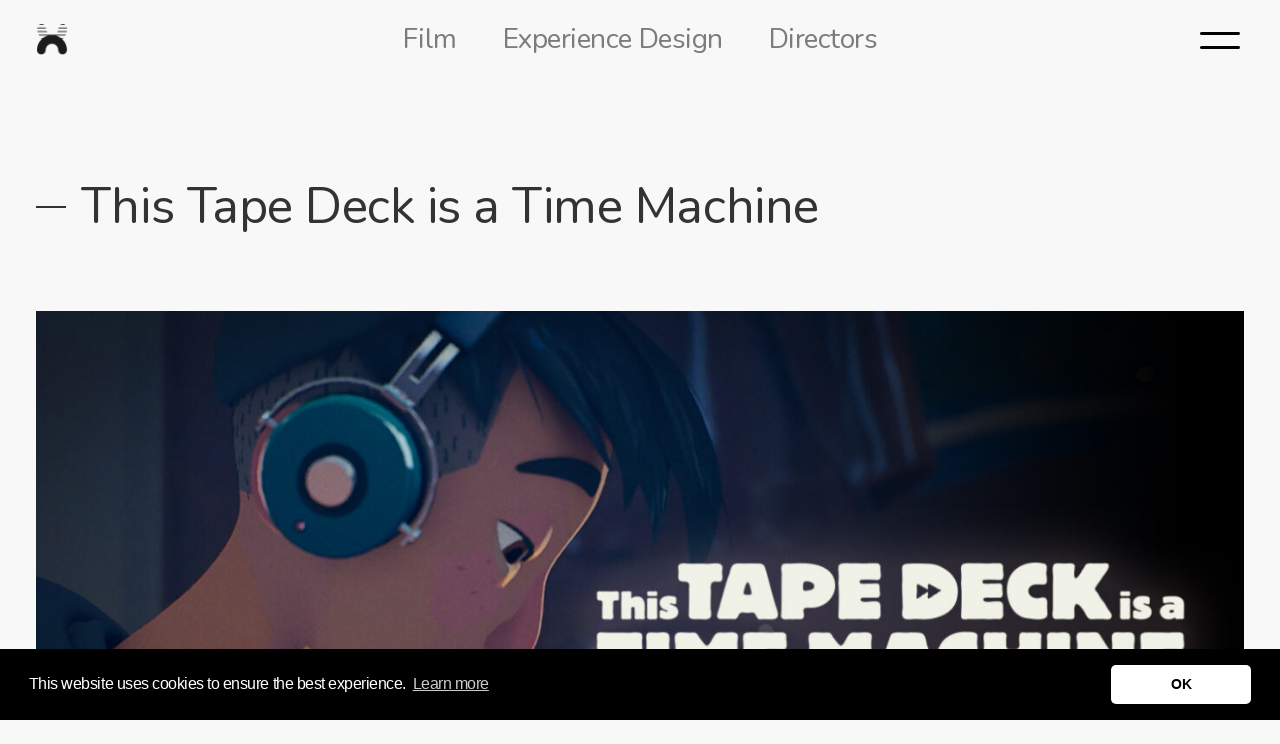

--- FILE ---
content_type: text/html; charset=UTF-8
request_url: https://nexusstudios.com/work/tape-deck/
body_size: 7389
content:
<!DOCTYPE html><html lang="en-us" class="no-js region-"><head><meta http-equiv="X-UA-Compatible" content="IE=edge"><meta charset="utf-8"><meta name="viewport" content="width=device-width, initial-scale=1"><link href="https://fonts.googleapis.com/css?family=Nunito:200,200i,300,300i,400,400i,600,600i,700,700i&amp;display=swap&amp;subset=latin-ext" rel="stylesheet">	<style>img:is([sizes="auto" i], [sizes^="auto," i]) { contain-intrinsic-size: 3000px 1500px }</style>
	
<!-- Search Engine Optimization by Rank Math - https://rankmath.com/ -->
<title>This Tape Deck is a Time Machine - Nexus Studios</title>
<meta name="description" content="A taste of what&#039;s to come, this coming-of-age adventure was conceived and Directed by Patrick Osborne and created using Unreal Engine. Viewers follow a"/>
<meta name="robots" content="index, follow, max-snippet:-1, max-video-preview:-1, max-image-preview:large"/>
<link rel="canonical" href="https://nexusstudios.com/work/tape-deck/" />
<meta property="og:locale" content="en_US" />
<meta property="og:type" content="article" />
<meta property="og:title" content="This Tape Deck is a Time Machine - Nexus Studios" />
<meta property="og:description" content="A taste of what&#039;s to come, this coming-of-age adventure was conceived and Directed by Patrick Osborne and created using Unreal Engine. Viewers follow a" />
<meta property="og:url" content="https://nexusstudios.com/work/tape-deck/" />
<meta property="og:site_name" content="Nexus Studios" />
<meta property="og:updated_time" content="2025-12-18T16:45:27+00:00" />
<meta name="twitter:card" content="summary_large_image" />
<meta name="twitter:title" content="This Tape Deck is a Time Machine - Nexus Studios" />
<meta name="twitter:description" content="A taste of what&#039;s to come, this coming-of-age adventure was conceived and Directed by Patrick Osborne and created using Unreal Engine. Viewers follow a" />
<!-- /Rank Math WordPress SEO plugin -->

<link rel='stylesheet' id='wp-block-library-css' href='https://nexusstudios.com/wp-includes/css/dist/block-library/style.min.css?ver=bfe671c1151dac8f5647e019b447362c' type='text/css' media='all' />
<style id='classic-theme-styles-inline-css' type='text/css'>
/*! This file is auto-generated */
.wp-block-button__link{color:#fff;background-color:#32373c;border-radius:9999px;box-shadow:none;text-decoration:none;padding:calc(.667em + 2px) calc(1.333em + 2px);font-size:1.125em}.wp-block-file__button{background:#32373c;color:#fff;text-decoration:none}
</style>
<style id='global-styles-inline-css' type='text/css'>
:root{--wp--preset--aspect-ratio--square: 1;--wp--preset--aspect-ratio--4-3: 4/3;--wp--preset--aspect-ratio--3-4: 3/4;--wp--preset--aspect-ratio--3-2: 3/2;--wp--preset--aspect-ratio--2-3: 2/3;--wp--preset--aspect-ratio--16-9: 16/9;--wp--preset--aspect-ratio--9-16: 9/16;--wp--preset--color--black: #000000;--wp--preset--color--cyan-bluish-gray: #abb8c3;--wp--preset--color--white: #ffffff;--wp--preset--color--pale-pink: #f78da7;--wp--preset--color--vivid-red: #cf2e2e;--wp--preset--color--luminous-vivid-orange: #ff6900;--wp--preset--color--luminous-vivid-amber: #fcb900;--wp--preset--color--light-green-cyan: #7bdcb5;--wp--preset--color--vivid-green-cyan: #00d084;--wp--preset--color--pale-cyan-blue: #8ed1fc;--wp--preset--color--vivid-cyan-blue: #0693e3;--wp--preset--color--vivid-purple: #9b51e0;--wp--preset--gradient--vivid-cyan-blue-to-vivid-purple: linear-gradient(135deg,rgba(6,147,227,1) 0%,rgb(155,81,224) 100%);--wp--preset--gradient--light-green-cyan-to-vivid-green-cyan: linear-gradient(135deg,rgb(122,220,180) 0%,rgb(0,208,130) 100%);--wp--preset--gradient--luminous-vivid-amber-to-luminous-vivid-orange: linear-gradient(135deg,rgba(252,185,0,1) 0%,rgba(255,105,0,1) 100%);--wp--preset--gradient--luminous-vivid-orange-to-vivid-red: linear-gradient(135deg,rgba(255,105,0,1) 0%,rgb(207,46,46) 100%);--wp--preset--gradient--very-light-gray-to-cyan-bluish-gray: linear-gradient(135deg,rgb(238,238,238) 0%,rgb(169,184,195) 100%);--wp--preset--gradient--cool-to-warm-spectrum: linear-gradient(135deg,rgb(74,234,220) 0%,rgb(151,120,209) 20%,rgb(207,42,186) 40%,rgb(238,44,130) 60%,rgb(251,105,98) 80%,rgb(254,248,76) 100%);--wp--preset--gradient--blush-light-purple: linear-gradient(135deg,rgb(255,206,236) 0%,rgb(152,150,240) 100%);--wp--preset--gradient--blush-bordeaux: linear-gradient(135deg,rgb(254,205,165) 0%,rgb(254,45,45) 50%,rgb(107,0,62) 100%);--wp--preset--gradient--luminous-dusk: linear-gradient(135deg,rgb(255,203,112) 0%,rgb(199,81,192) 50%,rgb(65,88,208) 100%);--wp--preset--gradient--pale-ocean: linear-gradient(135deg,rgb(255,245,203) 0%,rgb(182,227,212) 50%,rgb(51,167,181) 100%);--wp--preset--gradient--electric-grass: linear-gradient(135deg,rgb(202,248,128) 0%,rgb(113,206,126) 100%);--wp--preset--gradient--midnight: linear-gradient(135deg,rgb(2,3,129) 0%,rgb(40,116,252) 100%);--wp--preset--font-size--small: 13px;--wp--preset--font-size--medium: 20px;--wp--preset--font-size--large: 36px;--wp--preset--font-size--x-large: 42px;--wp--preset--spacing--20: 0.44rem;--wp--preset--spacing--30: 0.67rem;--wp--preset--spacing--40: 1rem;--wp--preset--spacing--50: 1.5rem;--wp--preset--spacing--60: 2.25rem;--wp--preset--spacing--70: 3.38rem;--wp--preset--spacing--80: 5.06rem;--wp--preset--shadow--natural: 6px 6px 9px rgba(0, 0, 0, 0.2);--wp--preset--shadow--deep: 12px 12px 50px rgba(0, 0, 0, 0.4);--wp--preset--shadow--sharp: 6px 6px 0px rgba(0, 0, 0, 0.2);--wp--preset--shadow--outlined: 6px 6px 0px -3px rgba(255, 255, 255, 1), 6px 6px rgba(0, 0, 0, 1);--wp--preset--shadow--crisp: 6px 6px 0px rgba(0, 0, 0, 1);}:where(.is-layout-flex){gap: 0.5em;}:where(.is-layout-grid){gap: 0.5em;}body .is-layout-flex{display: flex;}.is-layout-flex{flex-wrap: wrap;align-items: center;}.is-layout-flex > :is(*, div){margin: 0;}body .is-layout-grid{display: grid;}.is-layout-grid > :is(*, div){margin: 0;}:where(.wp-block-columns.is-layout-flex){gap: 2em;}:where(.wp-block-columns.is-layout-grid){gap: 2em;}:where(.wp-block-post-template.is-layout-flex){gap: 1.25em;}:where(.wp-block-post-template.is-layout-grid){gap: 1.25em;}.has-black-color{color: var(--wp--preset--color--black) !important;}.has-cyan-bluish-gray-color{color: var(--wp--preset--color--cyan-bluish-gray) !important;}.has-white-color{color: var(--wp--preset--color--white) !important;}.has-pale-pink-color{color: var(--wp--preset--color--pale-pink) !important;}.has-vivid-red-color{color: var(--wp--preset--color--vivid-red) !important;}.has-luminous-vivid-orange-color{color: var(--wp--preset--color--luminous-vivid-orange) !important;}.has-luminous-vivid-amber-color{color: var(--wp--preset--color--luminous-vivid-amber) !important;}.has-light-green-cyan-color{color: var(--wp--preset--color--light-green-cyan) !important;}.has-vivid-green-cyan-color{color: var(--wp--preset--color--vivid-green-cyan) !important;}.has-pale-cyan-blue-color{color: var(--wp--preset--color--pale-cyan-blue) !important;}.has-vivid-cyan-blue-color{color: var(--wp--preset--color--vivid-cyan-blue) !important;}.has-vivid-purple-color{color: var(--wp--preset--color--vivid-purple) !important;}.has-black-background-color{background-color: var(--wp--preset--color--black) !important;}.has-cyan-bluish-gray-background-color{background-color: var(--wp--preset--color--cyan-bluish-gray) !important;}.has-white-background-color{background-color: var(--wp--preset--color--white) !important;}.has-pale-pink-background-color{background-color: var(--wp--preset--color--pale-pink) !important;}.has-vivid-red-background-color{background-color: var(--wp--preset--color--vivid-red) !important;}.has-luminous-vivid-orange-background-color{background-color: var(--wp--preset--color--luminous-vivid-orange) !important;}.has-luminous-vivid-amber-background-color{background-color: var(--wp--preset--color--luminous-vivid-amber) !important;}.has-light-green-cyan-background-color{background-color: var(--wp--preset--color--light-green-cyan) !important;}.has-vivid-green-cyan-background-color{background-color: var(--wp--preset--color--vivid-green-cyan) !important;}.has-pale-cyan-blue-background-color{background-color: var(--wp--preset--color--pale-cyan-blue) !important;}.has-vivid-cyan-blue-background-color{background-color: var(--wp--preset--color--vivid-cyan-blue) !important;}.has-vivid-purple-background-color{background-color: var(--wp--preset--color--vivid-purple) !important;}.has-black-border-color{border-color: var(--wp--preset--color--black) !important;}.has-cyan-bluish-gray-border-color{border-color: var(--wp--preset--color--cyan-bluish-gray) !important;}.has-white-border-color{border-color: var(--wp--preset--color--white) !important;}.has-pale-pink-border-color{border-color: var(--wp--preset--color--pale-pink) !important;}.has-vivid-red-border-color{border-color: var(--wp--preset--color--vivid-red) !important;}.has-luminous-vivid-orange-border-color{border-color: var(--wp--preset--color--luminous-vivid-orange) !important;}.has-luminous-vivid-amber-border-color{border-color: var(--wp--preset--color--luminous-vivid-amber) !important;}.has-light-green-cyan-border-color{border-color: var(--wp--preset--color--light-green-cyan) !important;}.has-vivid-green-cyan-border-color{border-color: var(--wp--preset--color--vivid-green-cyan) !important;}.has-pale-cyan-blue-border-color{border-color: var(--wp--preset--color--pale-cyan-blue) !important;}.has-vivid-cyan-blue-border-color{border-color: var(--wp--preset--color--vivid-cyan-blue) !important;}.has-vivid-purple-border-color{border-color: var(--wp--preset--color--vivid-purple) !important;}.has-vivid-cyan-blue-to-vivid-purple-gradient-background{background: var(--wp--preset--gradient--vivid-cyan-blue-to-vivid-purple) !important;}.has-light-green-cyan-to-vivid-green-cyan-gradient-background{background: var(--wp--preset--gradient--light-green-cyan-to-vivid-green-cyan) !important;}.has-luminous-vivid-amber-to-luminous-vivid-orange-gradient-background{background: var(--wp--preset--gradient--luminous-vivid-amber-to-luminous-vivid-orange) !important;}.has-luminous-vivid-orange-to-vivid-red-gradient-background{background: var(--wp--preset--gradient--luminous-vivid-orange-to-vivid-red) !important;}.has-very-light-gray-to-cyan-bluish-gray-gradient-background{background: var(--wp--preset--gradient--very-light-gray-to-cyan-bluish-gray) !important;}.has-cool-to-warm-spectrum-gradient-background{background: var(--wp--preset--gradient--cool-to-warm-spectrum) !important;}.has-blush-light-purple-gradient-background{background: var(--wp--preset--gradient--blush-light-purple) !important;}.has-blush-bordeaux-gradient-background{background: var(--wp--preset--gradient--blush-bordeaux) !important;}.has-luminous-dusk-gradient-background{background: var(--wp--preset--gradient--luminous-dusk) !important;}.has-pale-ocean-gradient-background{background: var(--wp--preset--gradient--pale-ocean) !important;}.has-electric-grass-gradient-background{background: var(--wp--preset--gradient--electric-grass) !important;}.has-midnight-gradient-background{background: var(--wp--preset--gradient--midnight) !important;}.has-small-font-size{font-size: var(--wp--preset--font-size--small) !important;}.has-medium-font-size{font-size: var(--wp--preset--font-size--medium) !important;}.has-large-font-size{font-size: var(--wp--preset--font-size--large) !important;}.has-x-large-font-size{font-size: var(--wp--preset--font-size--x-large) !important;}
:where(.wp-block-post-template.is-layout-flex){gap: 1.25em;}:where(.wp-block-post-template.is-layout-grid){gap: 1.25em;}
:where(.wp-block-columns.is-layout-flex){gap: 2em;}:where(.wp-block-columns.is-layout-grid){gap: 2em;}
:root :where(.wp-block-pullquote){font-size: 1.5em;line-height: 1.6;}
</style>
<link rel='stylesheet' id='style-css' href='https://nexusstudios.com/app/themes/nexus/css/style.css?v=v1.1.2&#038;ver=bfe671c1151dac8f5647e019b447362c' type='text/css' media='all' />
<script type="text/javascript" src="https://ajax.googleapis.com/ajax/libs/jquery/3.1.0/jquery.min.js" id="jquery-js"></script>
<script type="text/javascript" src="https://player.vimeo.com/api/player.js" id="vimeo-player-js"></script>
<script type="text/javascript" src="https://nexusstudios.com/app/themes/nexus/js/vendor.js?v=v1.1.2" id="vendor-js"></script>
<script type="text/javascript" src="https://nexusstudios.com/app/themes/nexus/js/script.js?v=v1.1.2" id="mainscript-js"></script>

<!-- Google tag (gtag.js) snippet added by Site Kit -->
<!-- Google Analytics snippet added by Site Kit -->
<script type="text/javascript" src="https://www.googletagmanager.com/gtag/js?id=GT-55NNW4J" id="google_gtagjs-js" async></script>
<script type="text/javascript" id="google_gtagjs-js-after">
/* <![CDATA[ */
window.dataLayer = window.dataLayer || [];function gtag(){dataLayer.push(arguments);}
gtag("set","linker",{"domains":["nexusstudios.com"]});
gtag("js", new Date());
gtag("set", "developer_id.dZTNiMT", true);
gtag("config", "GT-55NNW4J");
/* ]]> */
</script>
<link rel='shortlink' href='https://nexusstudios.com/?p=27592' />
<meta name="generator" content="Site Kit by Google 1.166.0" />        <meta property="og:title" content="This Tape Deck is a Time Machine" />
        <meta property="og:type" content="article" />
        <meta property="og:image:url" content="" />
        <meta property="og:url" content="https://nexusstudios.com/work/tape-deck/" />
        <meta property="og:description" content="A taste of what's to come, this coming-of-age adventure was conceived and Directed by Patrick Osborne and created using Unreal Engine. Viewers follow a time-jumping teen who is transported into moment..." />
        <meta property="og:site_name" content="Nexus Studios" />

        <meta name="twitter:card" content="summary_large_image">
        <meta name="twitter:site" content="">
        <meta name="twitter:title" content="This Tape Deck is a Time Machine">
        <meta name="twitter:description" content="A taste of what's to come, this coming-of-age adventure was conceived and Directed by Patrick Osborne and created using Unreal Engine. Viewers follow a time-jumping teen who is transported into moment...">
        <meta name="twitter:image" content="">
        <link rel="icon" href="https://nexusstudios.com/app/uploads/2017/11/logo-128-150x150.png" sizes="32x32" />
<link rel="icon" href="https://nexusstudios.com/app/uploads/2017/11/logo-128.png" sizes="192x192" />
<link rel="apple-touch-icon" href="https://nexusstudios.com/app/uploads/2017/11/logo-128.png" />
<meta name="msapplication-TileImage" content="https://nexusstudios.com/app/uploads/2017/11/logo-128.png" />
<link rel="stylesheet" type="text/css" href="//cdnjs.cloudflare.com/ajax/libs/cookieconsent2/3.0.3/cookieconsent.min.css"><script src="//cdnjs.cloudflare.com/ajax/libs/cookieconsent2/3.0.3/cookieconsent.min.js"></script><script>window.addEventListener("load", function(){window.cookieconsent.initialise({"palette": {"popup": {"background": "#000"},"button": {"background": "#fff"}},"theme": "classic","position": "bottom","content": {"message": "This website uses cookies to ensure the best experience.","dismiss": "OK"}})});</script><script>var _gaq = _gaq || [];function createGA() {var ga = document.createElement('script'); ga.type = 'text/javascript'; ga.async = true;ga.src = ('https:' == document.location.protocol ? 'https://ssl' : 'http://www') + '.google-analytics.com/ga.js';var s = document.getElementsByTagName('script')[0]; s.parentNode.insertBefore(ga, s);}if (window.location.host.match(/^nexusstudios.com/i)) {_gaq.push(['_setAccount', 'UA-9613588-1']);_gaq.push(['_setDomainName', 'none']);_gaq.push(['_setAllowLinker', true]);_gaq.push(['_trackPageview']);createGA();}</script></head><body class="wp-singular work-template-default single single-work postid-27592 wp-theme-nexus"><div class="menu-button"><div class="line A-line"></div><div class="line B-line"></div></div><header class="site-header"><div class="logo-menu"><h1 class="heading site-logo"><a href="/"><span class="hidden-text">Nexus Studios</span></a></h1><div class="site-logo inverted"><a href="/"></a></div><ul class="main-menu"><li class=""><a href="/film/">Film</a></li><li class=""><a href="/experience-design/">Experience Design</a></li><li class=""><a href="/talent/">Directors</a></li></ul></div><nav class="site-navigation scroll-container"><div class="body scroll-content"><ul class="items primary"><li class=""><a href="/music">Music</a></li><li class=""><a href="/sports/">Sports</a></li><li class=""><a href="/brands/">Brands</a></li><li class=""><a href="/entertainment">Entertainment</a></li><li class=""><a href="/film/">Film</a></li><li class=""><a href="/experience-design/">Experience Design</a></li><li class=""><a href="/talent/">Directors</a></li><li class=""><a href="/design-studio/">Design Studio</a></li></ul><ul class="items primary"><li class=""><a href="/our-story/">About</a></li><li class=""><a href="/insight/">News & Insight</a></li><li class=""><a href="//apply.workable.com/nexusstudios/">Join Us</a></li><li class=""><a href="/contact/">Contact</a></li></ul><div class="search-bar"></div><a class="search-btn" id="openSearch" href="#" aria-label="Search"></a></div></nav></header><div class="site-content"><article class="work-single-content page-content"><header class="header page-header"><h1 class="heading"></h1><h2 class="subheading">This Tape Deck is a Time Machine</h2></header><section class="body"><div class="gallery-block -single"><div class="slides"><div class="slide -image -landscape"><div class="ratio-container " style="padding-bottom:53.34%; "><img class="" src="//cdn.nexusstudios.com/uploads/2022/08/TapeDeck_Hero.jpg" srcset="//cdn.nexusstudios.com/uploads/2022/08/TapeDeck_Hero-300x160.jpg 300w, https://cdn.nexusstudios.com/uploads/2022/08/TapeDeck_Hero-1024x546.jpg 1024w, https://cdn.nexusstudios.com/uploads/2022/08/TapeDeck_Hero-768x410.jpg 768w, https://cdn.nexusstudios.com/uploads/2022/08/TapeDeck_Hero-400x213.jpg 400w, https://cdn.nexusstudios.com/uploads/2022/08/TapeDeck_Hero-850x453.jpg 850w, https://cdn.nexusstudios.com/uploads/2022/08/TapeDeck_Hero-1200x640.jpg 1200w, https://cdn.nexusstudios.com/uploads/2022/08/TapeDeck_Hero-1400x747.jpg 1400w, https://cdn.nexusstudios.com/uploads/2022/08/TapeDeck_Hero.jpg 1438w" sizes="95vw" width="1438" height="767" style=""></div></div></div></div><div class="text-credits-block"><div class="text body-text"><div class="byline"><a class="skill" href="/skill/2d-animation">Real-Time animation</a> series directed by <a class="talent" href="https://nexusstudios.com/talent/patrick-osborne/">Patrick Osborne</a></div><p>A taste of what&#8217;s to come, this coming-of-age adventure was conceived and Directed by Patrick Osborne and created using Unreal Engine. Viewers follow a time-jumping teen who is transported into moments of other people’s lives by songs played on an old tape deck. At its heart, This Tape Deck is a Time Machine is an impossible tale of friendship and love centered around soulmates born generations apart.</p>
</div></div><div class="masonry-block"><div class="content-block half-width"></div><div class="content-block image-block reveal half-width landscape"><div class="ratio-container " style="padding-bottom:56.25%"><video class="lazyload" muted loop playsinline preload="none" autoplay="1"><source src="https://cdn.nexusstudios.com/uploads/2022/03/NexusStudios_TapeDeck_Clips_1.mp4" type="video/mp4"></video></div></div><div class="content-block image-block reveal half-width landscape"><div class="ratio-container " style="padding-bottom:56.25%; background-color:#fff;"><img class="lazyload " data-sizes="auto" loading="lazy" src="//cdn.nexusstudios.com/uploads/2022/03/NexusStudios_TapeDeck_Stills_9.jpg" data-srcset="//cdn.nexusstudios.com/uploads/2022/03/NexusStudios_TapeDeck_Stills_9-300x169.jpg 300w, https://cdn.nexusstudios.com/uploads/2022/03/NexusStudios_TapeDeck_Stills_9-1024x576.jpg 1024w, https://cdn.nexusstudios.com/uploads/2022/03/NexusStudios_TapeDeck_Stills_9-768x432.jpg 768w, https://cdn.nexusstudios.com/uploads/2022/03/NexusStudios_TapeDeck_Stills_9-1536x864.jpg 1536w, https://cdn.nexusstudios.com/uploads/2022/03/NexusStudios_TapeDeck_Stills_9-400x225.jpg 400w, https://cdn.nexusstudios.com/uploads/2022/03/NexusStudios_TapeDeck_Stills_9-850x478.jpg 850w, https://cdn.nexusstudios.com/uploads/2022/03/NexusStudios_TapeDeck_Stills_9-1200x675.jpg 1200w, https://cdn.nexusstudios.com/uploads/2022/03/NexusStudios_TapeDeck_Stills_9-1400x788.jpg 1400w, https://cdn.nexusstudios.com/uploads/2022/03/NexusStudios_TapeDeck_Stills_9.jpg 1600w" width="1600" height="900" style=""></div></div><div class="content-block image-block reveal half-width landscape"><div class="ratio-container " style="padding-bottom:56.25%; background-color:#fff;"><img class="lazyload " data-sizes="auto" loading="lazy" src="//cdn.nexusstudios.com/uploads/2022/03/NexusStudios_TapeDeck_Stills_11.jpg" data-srcset="//cdn.nexusstudios.com/uploads/2022/03/NexusStudios_TapeDeck_Stills_11-300x169.jpg 300w, https://cdn.nexusstudios.com/uploads/2022/03/NexusStudios_TapeDeck_Stills_11-1024x576.jpg 1024w, https://cdn.nexusstudios.com/uploads/2022/03/NexusStudios_TapeDeck_Stills_11-768x432.jpg 768w, https://cdn.nexusstudios.com/uploads/2022/03/NexusStudios_TapeDeck_Stills_11-1536x864.jpg 1536w, https://cdn.nexusstudios.com/uploads/2022/03/NexusStudios_TapeDeck_Stills_11-400x225.jpg 400w, https://cdn.nexusstudios.com/uploads/2022/03/NexusStudios_TapeDeck_Stills_11-850x478.jpg 850w, https://cdn.nexusstudios.com/uploads/2022/03/NexusStudios_TapeDeck_Stills_11-1200x675.jpg 1200w, https://cdn.nexusstudios.com/uploads/2022/03/NexusStudios_TapeDeck_Stills_11-1400x788.jpg 1400w, https://cdn.nexusstudios.com/uploads/2022/03/NexusStudios_TapeDeck_Stills_11.jpg 1600w" width="1600" height="900" style=""></div></div><div class="content-block image-block reveal half-width landscape"><div class="ratio-container " style="padding-bottom:56.25%"><video class="lazyload" muted loop playsinline preload="none" autoplay="1"><source src="https://cdn.nexusstudios.com/uploads/2022/03/NexusStudios_TapeDeck_Clips_6.mp4" type="video/mp4"></video></div></div><div class="content-block image-block reveal full-width landscape"><div class="ratio-container " style="padding-bottom:56.25%; background-color:#fff;"><img class="lazyload " data-sizes="auto" loading="lazy" src="//cdn.nexusstudios.com/uploads/2022/03/NexusStudios_TapeDeck_Stills_12.jpg" data-srcset="//cdn.nexusstudios.com/uploads/2022/03/NexusStudios_TapeDeck_Stills_12-300x169.jpg 300w, https://cdn.nexusstudios.com/uploads/2022/03/NexusStudios_TapeDeck_Stills_12-1024x576.jpg 1024w, https://cdn.nexusstudios.com/uploads/2022/03/NexusStudios_TapeDeck_Stills_12-768x432.jpg 768w, https://cdn.nexusstudios.com/uploads/2022/03/NexusStudios_TapeDeck_Stills_12-1536x864.jpg 1536w, https://cdn.nexusstudios.com/uploads/2022/03/NexusStudios_TapeDeck_Stills_12-400x225.jpg 400w, https://cdn.nexusstudios.com/uploads/2022/03/NexusStudios_TapeDeck_Stills_12-850x478.jpg 850w, https://cdn.nexusstudios.com/uploads/2022/03/NexusStudios_TapeDeck_Stills_12-1200x675.jpg 1200w, https://cdn.nexusstudios.com/uploads/2022/03/NexusStudios_TapeDeck_Stills_12-1400x788.jpg 1400w, https://cdn.nexusstudios.com/uploads/2022/03/NexusStudios_TapeDeck_Stills_12.jpg 1600w" width="1600" height="900" style=""></div></div><aside class="content-block highlight-block quote" style="; background-color:#c885c8;; "><div class="body"><p><i>&#8220;What Patrick and Nexus Studios have achieved exemplifies the way modern storytellers want to work – collaboratively, spontaneously, and quickly – combining their existing expertise in animation with the real-time power of Unreal to craft new worlds and stories that will engage audiences for years to come.&#8221;</i></p>
<footer>Karen Dufilho, Executive Producer, Epic Games.</footer>
</div></aside><div class="content-block text-block body-text style-normal full-width"><hr />
<h4><strong>Behind the Scenes</strong></h4>
<p>Patrick led a team of expert real-time artists and creators who embraced the unique challenge of crafting the &#8216;Tape Deck&#8217; world with a refined 2D aesthetic, created entirely in the Unreal Engine with no compositing. The team developed bespoke shading techniques to achieve the painterly and naturalistic quality, leveraging the visual potential of the engine to make high quality stylized animation.</p>
</div><div class="content-block image-block reveal half-width landscape"><div class="ratio-container " style="padding-bottom:56.25%; background-color:#fff;"><img class="lazyload " data-sizes="auto" loading="lazy" src="//cdn.nexusstudios.com/uploads/2022/03/NexusStudios_TapeDeck_BTS_1.jpg" data-srcset="//cdn.nexusstudios.com/uploads/2022/03/NexusStudios_TapeDeck_BTS_1-300x169.jpg 300w, https://cdn.nexusstudios.com/uploads/2022/03/NexusStudios_TapeDeck_BTS_1-1024x576.jpg 1024w, https://cdn.nexusstudios.com/uploads/2022/03/NexusStudios_TapeDeck_BTS_1-768x432.jpg 768w, https://cdn.nexusstudios.com/uploads/2022/03/NexusStudios_TapeDeck_BTS_1-1536x864.jpg 1536w, https://cdn.nexusstudios.com/uploads/2022/03/NexusStudios_TapeDeck_BTS_1-400x225.jpg 400w, https://cdn.nexusstudios.com/uploads/2022/03/NexusStudios_TapeDeck_BTS_1-850x478.jpg 850w, https://cdn.nexusstudios.com/uploads/2022/03/NexusStudios_TapeDeck_BTS_1-1200x675.jpg 1200w, https://cdn.nexusstudios.com/uploads/2022/03/NexusStudios_TapeDeck_BTS_1-1400x788.jpg 1400w, https://cdn.nexusstudios.com/uploads/2022/03/NexusStudios_TapeDeck_BTS_1.jpg 1600w" width="1600" height="900" style=""></div></div><div class="content-block image-block reveal half-width landscape"><div class="ratio-container " style="padding-bottom:56.25%; background-color:#fff;"><img class="lazyload " data-sizes="auto" loading="lazy" src="//cdn.nexusstudios.com/uploads/2022/03/NexusStudios_TapeDeck_BTS_2.jpg" data-srcset="//cdn.nexusstudios.com/uploads/2022/03/NexusStudios_TapeDeck_BTS_2-300x169.jpg 300w, https://cdn.nexusstudios.com/uploads/2022/03/NexusStudios_TapeDeck_BTS_2-1024x576.jpg 1024w, https://cdn.nexusstudios.com/uploads/2022/03/NexusStudios_TapeDeck_BTS_2-768x432.jpg 768w, https://cdn.nexusstudios.com/uploads/2022/03/NexusStudios_TapeDeck_BTS_2-1536x864.jpg 1536w, https://cdn.nexusstudios.com/uploads/2022/03/NexusStudios_TapeDeck_BTS_2-400x225.jpg 400w, https://cdn.nexusstudios.com/uploads/2022/03/NexusStudios_TapeDeck_BTS_2-850x478.jpg 850w, https://cdn.nexusstudios.com/uploads/2022/03/NexusStudios_TapeDeck_BTS_2-1200x675.jpg 1200w, https://cdn.nexusstudios.com/uploads/2022/03/NexusStudios_TapeDeck_BTS_2-1400x788.jpg 1400w, https://cdn.nexusstudios.com/uploads/2022/03/NexusStudios_TapeDeck_BTS_2.jpg 1600w" width="1600" height="900" style=""></div></div><div class="content-block image-block reveal full-width landscape"><div class="ratio-container " style="padding-bottom:28.13%; background-color:#fff;"><img class="lazyload " data-sizes="auto" loading="lazy" src="//cdn.nexusstudios.com/uploads/2022/03/NexusStudios_TapeDeck_BTS_3.jpg" data-srcset="//cdn.nexusstudios.com/uploads/2022/03/NexusStudios_TapeDeck_BTS_3-300x84.jpg 300w, https://cdn.nexusstudios.com/uploads/2022/03/NexusStudios_TapeDeck_BTS_3-1024x288.jpg 1024w, https://cdn.nexusstudios.com/uploads/2022/03/NexusStudios_TapeDeck_BTS_3-768x216.jpg 768w, https://cdn.nexusstudios.com/uploads/2022/03/NexusStudios_TapeDeck_BTS_3-1536x432.jpg 1536w, https://cdn.nexusstudios.com/uploads/2022/03/NexusStudios_TapeDeck_BTS_3-400x113.jpg 400w, https://cdn.nexusstudios.com/uploads/2022/03/NexusStudios_TapeDeck_BTS_3-850x239.jpg 850w, https://cdn.nexusstudios.com/uploads/2022/03/NexusStudios_TapeDeck_BTS_3-1200x338.jpg 1200w, https://cdn.nexusstudios.com/uploads/2022/03/NexusStudios_TapeDeck_BTS_3-1400x394.jpg 1400w, https://cdn.nexusstudios.com/uploads/2022/03/NexusStudios_TapeDeck_BTS_3.jpg 1600w" width="1600" height="450" style=""></div></div><div class="content-block image-block reveal half-width landscape"><div class="ratio-container " style="padding-bottom:56.25%"><video class="lazyload" muted loop playsinline preload="none" autoplay="1"><source src="https://cdn.nexusstudios.com/uploads/2022/03/NexusStudios_TapeDeck_BTS_7.mp4" type="video/mp4"></video></div></div><div class="content-block image-block reveal half-width landscape"><div class="ratio-container " style="padding-bottom:56.25%; background-color:#fff;"><img class="lazyload " data-sizes="auto" loading="lazy" src="//cdn.nexusstudios.com/uploads/2022/03/NexusStudios_TapeDeck_BTS_6.jpg" data-srcset="//cdn.nexusstudios.com/uploads/2022/03/NexusStudios_TapeDeck_BTS_6-300x169.jpg 300w, https://cdn.nexusstudios.com/uploads/2022/03/NexusStudios_TapeDeck_BTS_6-1024x576.jpg 1024w, https://cdn.nexusstudios.com/uploads/2022/03/NexusStudios_TapeDeck_BTS_6-768x432.jpg 768w, https://cdn.nexusstudios.com/uploads/2022/03/NexusStudios_TapeDeck_BTS_6-1536x864.jpg 1536w, https://cdn.nexusstudios.com/uploads/2022/03/NexusStudios_TapeDeck_BTS_6-400x225.jpg 400w, https://cdn.nexusstudios.com/uploads/2022/03/NexusStudios_TapeDeck_BTS_6-850x478.jpg 850w, https://cdn.nexusstudios.com/uploads/2022/03/NexusStudios_TapeDeck_BTS_6-1200x675.jpg 1200w, https://cdn.nexusstudios.com/uploads/2022/03/NexusStudios_TapeDeck_BTS_6-1400x788.jpg 1400w, https://cdn.nexusstudios.com/uploads/2022/03/NexusStudios_TapeDeck_BTS_6.jpg 1600w" width="1600" height="900" style=""></div></div></div><div class="text-block"><a href="/all-work-2/">See all work</a></div></section></article></div><footer class="site-footer"><h4><span style="font-weight: 400">We'd love to chat about your project. </span><a href="mailto:eps@nexusstudios.com"><span style="font-weight: 400">Get in touch</span></a></h4><section class="footer-columns"><div class="col col1"><ul class="items footer-navigation"><li class=""><a href="/">Home</a></li><li class=""><a href="/film/">Film</a></li><li class=""><a href="/experience-design/">Experience Design</a></li></ul></div><div class="col col2"><ul class="items footer-navigation"><li class=""><a href="/talent/">Directors</a></li><li class=""><a href="/our-story/">About</a></li><li class=""><a href="/insight/">News & Insight</a></li><li class=""><a href="//apply.workable.com/nexusstudios/">Join Us</a></li><li class=""><a href="/contact/">Contact</a></li></ul></div><div class="col col3"><section class="content-block newsletter-block"><h5 class="title">Sign up for infrequent, magical updates<div id="mc_embed_shell"><link href="//cdn-images.mailchimp.com/embedcode/classic-061523.css" rel="stylesheet" type="text/css"><div id="mc_embed_signup"><form action="https://nexusstudios.us13.list-manage.com/subscribe/post?u=259ad1351115b6e59469c435b&amp;id=d504d8c45e&amp;f_id=00f649e1f0" method="post" id="mc-embedded-subscribe-form" name="mc-embedded-subscribe-form" class="validate" target="_blank"><div id="mc_embed_signup_scroll"><div class="mc-field-group"><input type="email" name="EMAIL" class="required email" id="mce-EMAIL" required="" value="" placeholder="email"><input type="submit" name="subscribe" id="mc-embedded-subscribe" class="submit" value="Subscribe"></div><div id="mce-responses" class="clear"><div class="response" id="mce-error-response" style="display: none;"></div><div class="response" id="mce-success-response" style="display: none;"></div></div><div aria-hidden="true" style="position: absolute; left: -5000px;"><input type="text" name="b_259ad1351115b6e59469c435b_d504d8c45e" tabindex="-1" value=""></div><div class="clear"></div></div></form></div><script type="text/javascript" src="//s3.amazonaws.com/downloads.mailchimp.com/js/mc-validate.js"></script><script type="text/javascript">(function($) {window.fnames = new Array(); window.ftypes = new Array();fnames[0]='EMAIL';ftypes[0]='email';fnames[1]='FNAME';ftypes[1]='text';fnames[2]='LNAME';ftypes[2]='text';fnames[3]='MMERGE3';ftypes[3]='text';fnames[4]='MMERGE4';ftypes[4]='text';fnames[6]='MMERGE6';ftypes[6]='text';fnames[7]='MMERGE7';ftypes[7]='text';fnames[5]='MMERGE5';ftypes[5]='text';fnames[8]='MMERGE8';ftypes[8]='text';fnames[9]='MMERGE9';ftypes[9]='text';fnames[10]='MMERGE10';ftypes[10]='text';fnames[11]='MMERGE11';ftypes[11]='text';fnames[12]='MMERGE12';ftypes[12]='text';}(jQuery));var $mcj = jQuery.noConflict(true);</script></div></h5></section></div></section><div class="social-links"><ul class="items"><li class="item"><a href="https://www.instagram.com/nexusstories" class="icon-instagram" target="_blank"><span class="hidden-text">instagram</span></a></li><li class="item"><a href="https://twitter.com/nexusstories" class="icon-twitter" target="_blank"><span class="hidden-text">twitter</span></a></li><li class="item"><a href="https://www.facebook.com/nexusstorystudio" class="icon-facebook" target="_blank"><span class="hidden-text">facebook</span></a></li><li class="item"><a href="https://www.linkedin.com/company/nexus-studios" class="icon-linkedin" target="_blank"><span class="hidden-text">linkedin</span></a></li><li class="item"><a href="http://nexusstudios.tumblr.com" class="icon-tumblr" target="_blank"><span class="hidden-text">tumblr</span></a></li></ul></div><div class="copyright">© 2025 Nexus Productions Ltd. All Rights Reserved. <a href="/legal">Website terms.</a></div></footer><script type="speculationrules">
{"prefetch":[{"source":"document","where":{"and":[{"href_matches":"\/*"},{"not":{"href_matches":["\/wp-*.php","\/wp-admin\/*","\/app\/uploads\/*","\/app\/*","\/app\/plugins\/*","\/app\/themes\/nexus\/*","\/*\\?(.+)"]}},{"not":{"selector_matches":"a[rel~=\"nofollow\"]"}},{"not":{"selector_matches":".no-prefetch, .no-prefetch a"}}]},"eagerness":"conservative"}]}
</script>
<script type="text/javascript" id="ajax-posts-js-extra">
/* <![CDATA[ */
var AjaxPosts = {"ajax_url":"https:\/\/nexusstudios.com\/wp-admin\/admin-ajax.php","nonce":"4a1f9d3949"};
/* ]]> */
</script>
<div class="search-container" id="searchContainer"><div class="search-content"><input class="search-input" id="searchInput" type="text" placeholder="Type here |"><div class="search-content__pagination" id="searchPagination"><a class="pagination__arrow" id="searchPrevPage" href="#"></a><span class="pagination__page" id="searchCurrentPage">1</span>/<span class="pagination__page" id="searchTotalPages">3</span><a class="pagination__arrow pagination__arrow--down" id="searchNextPage" href="#"></a></div><div class="search-results"><ul class="search-results__list" id="searchResultsList"></ul></div></div></div><div id="mq"><div class="xs">XS</div><div class="sm">SM</div><div class="md">MD</div><div class="lg">LG</div><div class="xl">XL</div></div></body></html>
<!--
Performance optimized by W3 Total Cache. Learn more: https://www.boldgrid.com/w3-total-cache/

Object Caching 163/618 objects using Memcached
Page Caching using Memcached 

Served from: localhost @ 2026-01-17 15:04:55 by W3 Total Cache
-->

--- FILE ---
content_type: text/css
request_url: https://nexusstudios.com/app/themes/nexus/css/style.css?v=v1.1.2&ver=bfe671c1151dac8f5647e019b447362c
body_size: 23265
content:
@charset "UTF-8";@-webkit-keyframes fadein{0%{opacity:0}to{opacity:1}}@keyframes fadein{0%{opacity:0}to{opacity:1}}@-webkit-keyframes loading-dots{0%,75%,to{opacity:0}25%,50%{opacity:1}}@keyframes loading-dots{0%,75%,to{opacity:0}25%,50%{opacity:1}}a,abbr,acronym,address,applet,article,aside,audio,b,big,blockquote,body,canvas,caption,center,cite,code,dd,del,details,dfn,div,dl,dt,em,embed,fieldset,figcaption,figure,footer,form,h1,h2,h3,h4,h5,h6,header,hgroup,html,i,iframe,img,ins,kbd,label,legend,li,mark,menu,nav,object,ol,output,p,pre,q,ruby,s,samp,section,small,span,strike,strong,sub,summary,sup,table,tbody,td,tfoot,th,thead,time,tr,tt,u,ul,var,video{margin:0;padding:0;border:0;font:inherit;vertical-align:baseline}article,aside,details,figcaption,figure,footer,header,hgroup,menu,nav,section{display:block}ol,ul{list-style:none}blockquote,q{quotes:none}blockquote:after,blockquote:before,q:after,q:before{content:none}table{border-collapse:collapse;border-spacing:0}.none,.page-header .subheading br,a.readmore span.toggled,a.readmore.toggled span{display:none}.no-transition{-webkit-transition:none!important;transition:none!important;-webkit-transition-duration:0ms!important;transition-duration:0ms!important}.noclick{pointer-events:none}.clearfix:after,.clearfix:before,.post-single-content .body>.text:after,.post-single-content .body>.text:before,.talent-navigation:after,.talent-navigation:before,.work-single-content .text-credits-block:after,.work-single-content .text-credits-block:before{content:"";display:table}.clearfix:after,.post-single-content .body>.text:after,.talent-navigation:after,.work-single-content .text-credits-block:after{clear:both}.clearfix,.post-single-content .body>.text,.talent-navigation,.work-single-content .text-credits-block{zoom:1}.hidden-text,.work-item-block .labels .title{border:0}.hidden-text,.slides .slick-dots li button,.work-item-block .labels .title{clip:rect(0 0 0 0);height:1px;margin:-1px;overflow:hidden;padding:0;position:absolute;width:1px}.fit{position:absolute;top:0;left:0;width:100%;height:100%}.ratio-container{display:block}.home-news-break .home-featured-news-block .thumbnail,.ratio-container{position:relative;width:100%;height:0;padding-bottom:56.25%}.home-news-break .home-featured-news-block .thumbnail>*,.ratio-container>*{position:absolute;top:0;left:0;display:block;width:100%;height:100%}.home-news-break .home-featured-news-block .force.thumbnail>*,.ratio-container.force>*{height:auto}.highlight-block.list .body ol li,.highlight-block.list .body ul li,.highlight-block.list .body>p,.opportunity-block .opportunity-block-inner,.resp-border{border-top:2px solid #000;border-bottom:2px solid #000}@media screen and (min-width:992px){.highlight-block.list .body ol li,.highlight-block.list .body ul li,.highlight-block.list .body>p,.opportunity-block .opportunity-block-inner,.resp-border{border-top:3px solid #000;border-bottom:3px solid #000}}.body-text hr,.contact-page hr,.news-block:before,.newsletter-block,.resp-border-top,.talent-archive-content hr,.talent-footer{border-top:2px solid #000}@media screen and (min-width:992px){.body-text hr,.contact-page hr,.news-block:before,.newsletter-block,.resp-border-top,.talent-archive-content hr,.talent-footer{border-top:3px solid #000}}.newsletter-block form,.resp-border-bottom,.site-navigation .contact-block{border-bottom:2px solid #000}@media screen and (min-width:992px){.resp-border-bottom,.site-navigation .contact-block{border-bottom:3px solid #000}}@font-face{font-family:"fontello";src:url(../font/fontello.eot?66293690);src:url(../font/fontello.eot?66293690#iefix) format("embedded-opentype"),url(../font/fontello.svg?66293690#fontello) format("svg");font-weight:400;font-style:normal}@font-face{font-family:"fontello";src:url([data-uri]) format("woff"),url([data-uri]) format("truetype")}[class*=" icon-"]:before,[class^=icon-]:before{font-family:"fontello";font-style:normal;font-weight:400;speak:none;display:inline-block;text-decoration:inherit;width:1em;margin-right:.2em;text-align:center;font-variant:normal;text-transform:none;line-height:1em;margin-left:.2em}.icon-facebook:before{content:"\f09a"}.icon-linkedin:before{content:"\f0e1"}.icon-instagram:before{content:"\f16d"}.icon-tumblr:before{content:"\f173"}body,html{font-family:Nunito,sans-serif;font-size:16px;line-height:1.2;letter-spacing:-.02em;color:#333;-webkit-font-smoothing:antialiased;-moz-osx-font-smoothing:grayscale;-webkit-text-size-adjust:100%}@media screen and (min-width:992px){body,html{font-size:24px}}a,a:link,a:visited{color:inherit}.body-text p{margin-top:1rem;margin-bottom:1rem}.body-text ol:first-child,.body-text p:first-child,.body-text ul:first-child{margin-top:0}.body-text h1,.body-text h2,.body-text h3,.body-text h4,.body-text h5,.body-text ul{margin-bottom:1rem}.body-text h1,.body-text h2{font-size:2.8rem}.body-text h3{font-size:2.5rem}.body-text h4,.body-text h5{font-size:1.5rem}.body-text em,.body-text i{font-style:italic}.body-text b,.body-text strong,.page-header strong{font-weight:700}.body-text p.small{font-size:.85rem}@media screen and (min-width:992px){.body-text p.small{font-size:.65rem}}.body-text p.full-width{max-width:none}.body-text hr{margin:.5rem 0 2.08rem}.body-text ul{padding-left:1rem;margin-top:1rem}.body-text ul li{position:relative}.body-text ul li:before{content:"";height:2px;border-radius:3px;position:absolute;width:.5em;margin-left:-1em;top:50%;margin-top:-1px;background-color:#000}.body-text ul li p{margin:0}.body-text ol{list-style-type:decimal;padding-left:1rem}.word{white-space:nowrap}:root{--wp--preset--font-size--normal:inherit;--wp--preset--font-size--huge:inherit}.slash-after:after,a.readmore:after{display:inline-block;margin-left:.1em}.slash-after:after,.slash-before:before{width:1em;height:.12rem;margin-right:-.1em;content:"";-webkit-transition:-webkit-transform .25s ease-in-out;transition:transform .25s ease-in-out;transition:transform .25s ease-in-out,-webkit-transform .25s ease-in-out;-webkit-transform:translate(0,-.7em) rotate(45deg);-ms-transform:translate(0,-.7em) rotate(45deg);transform:translate(0,-.7em) rotate(45deg);-webkit-transform-origin:0 50%;-ms-transform-origin:0 50%;transform-origin:0 50%;white-space:nowrap;border-radius:.06rem;background-color:currentColor}.filters-active .slash-after:after,.slash-after.active:after,.slash-after.toggled:after{-webkit-transform:translate(0,-.7em) rotate(0);-ms-transform:translate(0,-.7em) rotate(0);transform:translate(0,-.7em) rotate(0)}.sdfakjdf{text-shadow:none}.slash-before:before{display:inline-block;-webkit-transform:translate(0,-.34em) rotate(45deg);-ms-transform:translate(0,-.34em) rotate(45deg);transform:translate(0,-.34em) rotate(45deg);-webkit-transform-origin:50% 50%;-ms-transform-origin:50% 50%;transform-origin:50% 50%}@media screen and (min-width:992px){.slash-before:before{margin-left:-.9em}}.name-your-active-class .slash-before:before,.slash-before.active:before{-webkit-transform:translate(0,-.2em) rotate(90deg);-ms-transform:translate(0,-.2em) rotate(90deg);transform:translate(0,-.2em) rotate(90deg)}.pipe-before:before{left:-1em;display:inline-block;width:.12rem;height:1em;margin-top:-.3em;margin-right:.34em;margin-left:-.4em;-webkit-transform:translate(0,.3em) rotate(0);-ms-transform:translate(0,.3em) rotate(0);transform:translate(0,.3em) rotate(0);-webkit-transform-origin:50% 0;-ms-transform-origin:50% 0;transform-origin:50% 0;border-radius:.06rem;background-color:currentColor}@media screen and (min-width:992px){.pipe-before:before{content:""}}a.readmore{text-decoration:none}a.readmore:after{font-family:Arial;line-height:1.2em;width:.8em;height:1.2em;content:"+";text-align:center;vertical-align:middle}.opportunity-block.open .header span.icon:after,a.readmore.toggled:after{content:"−"}a.readmore.toggled span.toggled{display:inline}.lazyload,.lazyloading{opacity:0}.lazyloaded,.no-js .lazyload,.no-js .lazyloading{opacity:1}.lazyloaded,.ratio-container video{-webkit-transition:opacity 500ms;transition:opacity 500ms}.caption{font-size:.85rem;margin-top:.5rem;color:#969696}body,html{background-color:#f9f8f8}html{-webkit-box-sizing:border-box;box-sizing:border-box;-webkit-transition:opacity 200ms linear;transition:opacity 200ms linear}*,:after,:before{-webkit-box-sizing:inherit;box-sizing:inherit}hr,img{display:block}hr{margin:0;padding:0;border:0}img{max-width:100%;height:auto;-webkit-transition:opacity 100ms ease;transition:opacity 100ms ease}.site-content{min-height:100vh;padding-top:50px}@media screen and (min-width:992px){.site-content{padding-top:78px}}.home .site-content{padding-top:0}@media screen and (min-width:992px){.home .site-content{padding-top:0}}.page-content,.site-footer{padding-left:1rem;padding-right:1rem}@media screen and (min-width:992px){.page-content,.search-content,.site-footer{padding-left:1.5rem;padding-right:1.5rem}}@media screen and (min-width:1600px){.page-content,.search-content,.site-footer{padding-left:5rem;padding-right:5rem}}.page-header{font-size:1.5rem;line-height:2rem;font-weight:400;padding-top:2rem;padding-bottom:2.66rem}@media screen and (min-width:768px){.page-header{padding-top:2.5rem;padding-bottom:2.08333rem}}.page-header h1.heading{font-size:2.5rem;line-height:3rem;padding-right:5rem;padding-bottom:1.583rem;font-weight:700}.page-header .subheading{font-size:2.08333rem;line-height:2.583rem}@media screen and (min-width:1270px){.page-header .subheading br{display:inline-block}}@media screen and (min-width:1200px){.page-header .body-text{width:75%}}.body-text:not(.three-columns-text-block){font-size:1.5rem;line-height:2rem}.page-content{padding-bottom:2.1666rem;overflow:hidden}.wf-loading{opacity:0}.home .content-block.reveal.revealed .thumbnail>*,.page-template-tpl-pillar-page .content-block.reveal.revealed .thumbnail>*,.wf-active{opacity:1}.content-block{position:relative;width:100%}@media screen and (min-width:768px){.content-block.half-width{width:50%}.content-block.third-width{width:33%}}.home .content-block{margin-bottom:1rem}.home .content-block.reveal,.page-template-tpl-pillar-page .content-block.reveal{opacity:0;-webkit-transform:translateY(100px);-ms-transform:translateY(100px);transform:translateY(100px);-webkit-transition-duration:600ms;transition-duration:600ms;-webkit-transition-timing-function:cubic-bezier(.12,0,.07,1);transition-timing-function:cubic-bezier(.12,0,.07,1);-webkit-transition-property:opacity,-webkit-transform;transition-property:opacity,transform;transition-property:opacity,transform,-webkit-transform}.home .content-block.reveal .thumbnail>*,.page-template-tpl-pillar-page .content-block.reveal .thumbnail>*{opacity:0;-webkit-transition:opacity 500ms linear;transition:opacity 500ms linear}.home .content-block.reveal.revealed,.page-template-tpl-pillar-page .content-block.reveal.revealed{opacity:1;-webkit-transform:translateY(0);-ms-transform:translateY(0);transform:translateY(0)}.home .content-block .ratio-container,.page-template-tpl-pillar-page .content-block .ratio-container{margin-bottom:0}.masonry-block{margin-left:-1.3333rem;margin-right:-1.3333rem}.masonry-block.content-hidden,.navigation-active body,html.navigation-active{overflow:hidden}.masonry-block>.content-block{padding-left:1.3333rem;padding-right:1.3333rem}.home .masonry-block{margin-left:-.5rem;margin-right:-.5rem}.home .masonry-block>.content-block{padding-left:.5rem!important;padding-right:.5rem!important}.page-template-tpl-pillar-page .masonry-block>.content-block{padding-left:1.3333rem!important;padding-right:1.3333rem!important}.home-header-block{overflow:hidden;width:100%;height:100vh;cursor:pointer}@media screen and (min-width:992px){.home-header-block{position:fixed;top:0;height:56.25vw;max-height:100vh}}.home-header-block .heading{position:absolute;z-index:200;bottom:2rem;display:-webkit-box;display:-ms-flexbox;display:flex;width:100%;margin:0;text-align:center;-webkit-box-pack:center;-ms-flex-pack:center;justify-content:center;-webkit-box-orient:vertical;-webkit-box-direction:normal;-ms-flex-direction:column;flex-direction:column}@media screen and (min-width:992px){.home-header-block .heading{padding-left:1.5rem;bottom:3rem;-webkit-box-orient:horizontal;-webkit-box-direction:normal;-ms-flex-direction:row;flex-direction:row;-webkit-box-pack:start;-ms-flex-pack:start;justify-content:flex-start}}@media screen and (min-width:1600px){.home-header-block .heading{padding-left:5rem}}.home-header-block .heading .logomark{display:block;width:80px;height:80px;margin:0 auto;margin-bottom:.6rem;background-image:url(../images/logo-128-white.png);background-repeat:no-repeat;background-size:100% 100%}@media screen and (min-width:992px){.home-header-block .heading .logomark{display:inline-block;width:65px;height:65px;margin:0;margin-right:.5rem}}.home-header-block .heading .logotype{font-size:2.5rem;line-height:1;display:block;text-align:center;color:#fff;margin:0 auto;-ms-flex-item-align:center;align-self:center}@media screen and (min-width:992px){.home-header-block .heading .logotype{font-size:1.5rem;margin-left:0}}.home-header-block .heading .logotype .newline,html.scrolled-down.navigation-active .logo-menu{display:block}@media screen and (min-width:768px){.home-header-block .heading .logotype .newline{display:inline}}.home-header-block .hero-navigation-background{top:0;left:0;width:100%;-webkit-box-pack:end;-ms-flex-pack:end;justify-content:flex-end;-webkit-box-align:center;-ms-flex-align:center;align-items:center;z-index:300;background:#fff;display:none;position:fixed;opacity:1;-webkit-transform:translateY(0);-ms-transform:translateY(0);transform:translateY(0);-webkit-transition:.3s ease-in-out;transition:.3s ease-in-out;padding:1.4rem 1rem}@media screen and (min-width:768px){.home-header-block .hero-navigation-background{display:-webkit-box;display:-ms-flexbox;display:flex}}@media screen and (min-width:992px){.home-header-block .hero-navigation-background{position:absolute;padding:1.4rem 1.5rem}}@media screen and (min-width:1600px){.home-header-block .hero-navigation-background{padding:1.4rem 5rem}}.home-header-block .hero-navigation-background.hide{opacity:0;-webkit-transform:translateY(-100%);-ms-transform:translateY(-100%);transform:translateY(-100%)}.home-header-block .hero-navigation-list{list-type:none;display:none;-webkit-box-orient:horizontal;-webkit-box-direction:normal;-ms-flex-flow:row nowrap;flex-flow:row nowrap;height:42px;-webkit-box-align:center;-ms-flex-align:center;align-items:center;color:rgba(0,0,0,.5);-webkit-transform:translateX(10px);-ms-transform:translateX(10px);transform:translateX(10px)}@media screen and (min-width:768px){.home-header-block .hero-navigation-list{display:-webkit-box;display:-ms-flexbox;display:flex}}@media screen and (min-width:1200px){.home-header-block .hero-navigation-list{font-size:.8333333rem}}.home-header-block .hero-navigation-list li{padding:10px}.home-featured-project-block a,.home-header-block .hero-navigation-list li a,.home-news-break a{text-decoration:none}.home-header-block .hero-navigation-list li:hover a{text-decoration:underline}.home-header-block .body{position:absolute;top:0;left:0;width:100%;height:100vh;background:#000}@media screen and (min-width:992px){.home-header-block .body{height:100%}}html.object-fit .home-header-block video{position:relative;width:100%;height:100%;-o-object-fit:cover;object-fit:cover}html.no-object-fit .home-header-block video{position:absolute;z-index:-100;top:50%;left:50%;display:block;width:auto;min-width:100%;height:auto;min-height:100%;-webkit-transform:translate(-50%,-50%);-ms-transform:translate(-50%,-50%);transform:translate(-50%,-50%);background-size:cover}.home-header-block .IIV::-webkit-media-controls-play-button,.home-header-block .IIV::-webkit-media-controls-start-playback-button{width:5px;pointer-events:none;opacity:0}@media screen and (min-width:992px){.home-content{position:relative;overflow:hidden;margin-top:56.25vw;background-color:#f9f8f8}}html.scrolled-down .logo-menu:not(logo-menu-homepage),html.scrolled-down .mobile-bkg-header{display:block}.home-featured-project-block{display:-webkit-box;display:-ms-flexbox;display:flex;-webkit-box-orient:vertical;-webkit-box-direction:normal;-ms-flex-direction:column;flex-direction:column;margin-top:3.125rem;margin-bottom:2.5rem}.home-featured-project-block.reveal{-webkit-transform:translateY(100px);-ms-transform:translateY(100px);transform:translateY(100px);-webkit-transition-duration:600ms;transition-duration:600ms;-webkit-transition-timing-function:cubic-bezier(.12,0,.07,1);transition-timing-function:cubic-bezier(.12,0,.07,1);-webkit-transition-property:opacity,-webkit-transform;transition-property:opacity,transform;transition-property:opacity,transform,-webkit-transform;opacity:0}.home-featured-project-block.reveal .thumbnail{opacity:0;-webkit-transition:opacity 300ms linear;transition:opacity 300ms linear}.home-featured-project-block.revealed{opacity:1;-webkit-transform:translateY(0);-ms-transform:translateY(0);transform:translateY(0)}.home-featured-project-block.revealed .thumbnail{opacity:1}.home-featured-project-block.delay-1{-webkit-transition-delay:150ms;transition-delay:150ms}.home-featured-project-block.delay-1 .thumbnail>div{-webkit-transition-delay:750ms;transition-delay:750ms}.home-featured-project-block.delay-2{-webkit-transition-delay:300ms;transition-delay:300ms}.home-featured-project-block.delay-2 .thumbnail>div{-webkit-transition-delay:900ms;transition-delay:900ms}.home-featured-project-block.delay-3{-webkit-transition-delay:450ms;transition-delay:450ms}.home-featured-project-block.delay-3 .thumbnail>div{-webkit-transition-delay:1050ms;transition-delay:1050ms}.home-featured-project-block.delay-4{-webkit-transition-delay:600ms;transition-delay:600ms}.home-featured-project-block.delay-4 .thumbnail>div{-webkit-transition-delay:1200ms;transition-delay:1200ms}.home-featured-project-block.delay-5{-webkit-transition-delay:750ms;transition-delay:750ms}.home-featured-project-block.delay-5 .thumbnail>div{-webkit-transition-delay:1350ms;transition-delay:1350ms}@media screen and (min-width:768px){.home-featured-project-block{display:-webkit-box;display:-ms-flexbox;display:flex;-webkit-box-orient:horizontal;-webkit-box-direction:normal;-ms-flex-direction:row;flex-direction:row}}@media screen and (min-width:1200px){.home-featured-project-block{-webkit-box-align:center;-ms-flex-align:center;align-items:center}}.home-featured-project-block .story-header{font-size:1.1666rem;line-height:1.6667rem;font-weight:400;margin-bottom:2.5rem;width:100%}@media screen and (min-width:768px){.home-featured-project-block .story-header{width:50%;margin-bottom:0;padding-right:1.3335rem;padding-left:0}}.home-featured-project-block .slide.slide-about{margin-bottom:2.5rem;width:100%}@media screen and (min-width:768px){.home-featured-project-block .slide.slide-about{width:50%;margin-bottom:0;padding-right:0;padding-left:1.3335rem}}.home-featured-project-block .header.no-media{width:auto}@media screen and (min-width:768px){.home-featured-project-block .header.no-media{width:90%}}.home-featured-project-block .heading{font-size:1.5rem;padding-bottom:.1em}@media screen and (min-width:768px){.home-featured-project-block .heading{font-size:2rem}}.home-featured-project-block .body{margin-bottom:1em}@media screen and (min-width:768px){.home-featured-project-block .body{width:61%}}.home-featured-project-block .body a{position:relative;display:block}.home-featured-project-block .readmore{margin-top:.5rem;display:inline-block}@media screen and (min-width:992px){.home-featured-project-block .readmore{margin-top:1rem}}@media screen and (min-width:768px){.home-featured-project-block.-right{-webkit-box-orient:horizontal;-webkit-box-direction:reverse;-ms-flex-direction:row-reverse;flex-direction:row-reverse}.home-featured-project-block.-right .story-header{padding-right:0;padding-left:1.3335rem}.home-featured-project-block.-right .slide.slide-about{padding-right:1.3335rem;padding-left:0}}.home-featured-project-block.-center .header-body>*+*{margin-top:1rem}@media screen and (min-width:1200px){.home-featured-project-block.-center{-webkit-box-align:initial;-ms-flex-align:initial;align-items:initial}}@media screen and (min-width:768px){.home-featured-project-block.-center{-webkit-box-orient:vertical;-webkit-box-direction:reverse;-ms-flex-direction:column-reverse;flex-direction:column-reverse}.home-featured-project-block.-center .slide-about{-webkit-box-flex:1;-ms-flex:1 0 100%;flex:1 0 100%;width:auto}.home-featured-project-block.-center .header{-webkit-box-ordinal-group:inital;-ms-flex-order:inital;order:inital;-webkit-box-flex:1;-ms-flex:1 0 auto;flex:1 0 auto;width:66.666%;margin-top:2rem}}@media screen and (min-width:768px) and (min-width:1200px){.home-featured-project-block.-center .header{margin-top:3rem}}@media screen and (min-width:768px){.home-featured-project-block.-center .header-body{display:-webkit-box;display:-ms-flexbox;display:flex}.home-featured-project-block.-center .header-body>*{-webkit-box-flex:1;-ms-flex:1 1 50%;flex:1 1 50%;margin-right:1rem}.home-featured-project-block.-center .header-body>*+*{margin-top:0}}.home-news-break{display:-webkit-box;display:-ms-flexbox;display:flex;width:calc(100% + 2rem);margin-top:10vw;margin-bottom:10vw;margin-left:-1rem;padding:3rem 1rem;background-color:#ebebeb}.home-news-break.reveal{opacity:.01;-webkit-transition:opacity 1000ms linear;transition:opacity 1000ms linear;-webkit-transition-delay:500ms;transition-delay:500ms}.home-news-break.reveal.revealed{opacity:1}@media screen and (min-width:992px){.home-news-break{padding:3rem 1.5rem}}@media screen and (min-width:1600px){.home-news-break{padding:3rem 5rem}}@media screen and (min-width:992px){.home-news-break{width:calc(100% + 3rem);margin-left:-1.5rem}}@media screen and (min-width:1600px){.home-news-break{width:calc(100% + 10rem);margin-left:-5rem}}.home-news-break .home-featured-news-blocks{margin:0 auto}@media screen and (min-width:768px){.home-news-break .home-featured-news-blocks{display:-webkit-box;display:-ms-flexbox;display:flex;-webkit-box-pack:justify;-ms-flex-pack:justify;justify-content:space-between;-ms-flex-wrap:wrap;flex-wrap:wrap}}.home-news-break .home-featured-news-block{width:80%;margin:1.5rem auto}@media screen and (min-width:768px){.home-news-break .home-featured-news-block{width:calc(50% - 1rem)}}.home-news-break .home-featured-news-block .header{text-align:center}@media screen and (min-width:768px){.home-news-break .home-featured-news-block .header{text-align:left}}.home-news-break .home-featured-news-block .heading{font-size:1.5rem;margin:.3em 0}.home-news-break .home-featured-news-block .readmore{display:block;margin:.3em 0;color:#666}.home-news-break .home-featured-news-block .thumbnail{display:block;overflow:hidden;background-color:#f9f8f8}.home-news-break .home-featured-news-block .thumbnail .ratio-container,.home-news-break .home-featured-news-block .thumbnail .thumbnail{position:absolute;top:50%;-webkit-transform:translateY(-50%);-ms-transform:translateY(-50%);transform:translateY(-50%)}.util-fader{top:0;width:1px;height:2.8rem}.util-fader,.util-marker,.util-pusher{position:fixed;z-index:1000;display:block;background-color:transparent}.util-pusher{top:0;left:1rem;width:1px;height:8rem}.util-marker{top:.4rem;width:20rem;height:1px}@media screen and (min-width:992px){.util-marker{top:1.2rem}}@media screen and (min-width:1200px){.util-marker{top:1rem}}.home-content .page-header{padding-bottom:2rem}@media screen and (min-width:768px){.home-content .page-header{padding-bottom:2.66rem}}@media screen and (min-width:1200px){.home-content .page-header{width:85%;margin:0 auto}}.home-content .page-header .heading{font-size:1.666rem;line-height:1.1}@media screen and (min-width:992px){.home-content .page-header .heading{font-size:2.5rem;line-height:3rem}}.home-content>.description{font-size:1.5rem;max-width:29em}.home-content>.description .intro{margin-bottom:1.5rem}.home-content>.description .hidden-nav{display:none}@media screen and (min-width:567px){.home-content>.description .hidden-nav{display:block}}.home-content .work-subnavigation,.home-content>.description{-webkit-transition-timing-function:ease-out;transition-timing-function:ease-out;-webkit-transition-duration:1000ms;transition-duration:1000ms;-webkit-transition-property:opacity,-webkit-transform;transition-property:opacity,transform;transition-property:opacity,transform,-webkit-transform}.work-navigation a,.work-subnavigation a{-webkit-transition:color .25s ease-in-out;transition:color .25s ease-in-out;white-space:nowrap}.work-navigation a.active,.work-subnavigation a.active{color:#333}.news-block a>div,.work-subnavigation p{margin-top:1.5rem}.page-header .heading{cursor:pointer}.navigations{position:relative}.dummy-navigation-container,.navigation-container{-webkit-transform:translateY(0);-ms-transform:translateY(0);transform:translateY(0);-webkit-transition:-webkit-transform .4s;transition:transform .4s;transition:transform .4s,-webkit-transform .4s;width:100%;z-index:1;padding:1.5rem 0}.dummy-navigation-container{position:absolute;top:0;visibility:hidden}.dummy-navigation-container.show{position:static}.navigation-container.fixed{position:fixed;padding:1.5rem 1rem;top:0;left:0;background-color:#f9f8f8}@media screen and (min-width:768px){.navigation-container.fixed{padding:1.5rem}}@media screen and (min-width:992px){.navigation-container.fixed{padding:1.5rem}}@media screen and (min-width:1600px){.navigation-container.fixed{padding:1.5rem 5rem}}.navigation-container.fixed.stashed-away{-webkit-transform:translateY(-100%);-ms-transform:translateY(-100%);transform:translateY(-100%)}.home-content>.body>*{-webkit-transition-timing-function:ease-out;transition-timing-function:ease-out;-webkit-transition-duration:150ms;transition-duration:150ms;-webkit-transition-property:opacity,-webkit-transform;transition-property:opacity,transform;transition-property:opacity,transform,-webkit-transform}.delay-1{-webkit-transition-delay:50ms;transition-delay:50ms}.delay-2{-webkit-transition-delay:100ms;transition-delay:100ms}.delay-3{-webkit-transition-delay:150ms;transition-delay:150ms}.delay-4{-webkit-transition-delay:200ms;transition-delay:200ms}.filters-active .work-navigation,.news-archive-content.category .news-navigation a,.subfilters-active .work-subnavigation{color:#969696}.work-single-content .page-header .subheading:before{display:inline-block;width:.6em;height:2px;margin-right:.3em;margin-bottom:.3em;content:"";background-color:currentColor}.work-single-content .byline{margin-bottom:1rem}@media screen and (min-width:992px){.work-single-content .text{float:left;width:66%}}.work-single-content .text-credits-block{margin:1.6667rem 0;margin-bottom:2.08333rem}.text-readmore{display:none}.talent-single-content .showreel.show,.text-readmore.show{display:block}.talent-single-content .buttons a{display:inline-block;margin-right:1em}.talent-single-content .text-main,.talent-single-content .text-readmore{margin-bottom:1rem}.talent-single-content .showreel{display:none;margin-top:1rem}.talent-archive-content{min-height:100vh}.talent-archive-content header{position:relative;z-index:98}.hover .talent-archive-content{color:#fff}.hover .talent-archive-content .talent-footer,.hover .talent-archive-content hr{border-color:#fff}.hover .talent-archive-content .talent-link,.hover .talent-archive-content .talent-link:hover:after{opacity:.5}.hover .talent-archive-content .talent-link:hover,.hover .talent-backgrounds{opacity:1}.talent-archive-content hr,.talent-navigation{position:relative;z-index:98;margin-bottom:2.0833rem}.talent-archive-content hr{border-color:#000}.talent-navigation{font-size:1.5rem}.talent-navigation a{display:block;float:left;text-decoration:none;line-height:2.166rem;font-size:1.6667rem}@media screen and (min-width:992px){.talent-navigation a{font-size:1.6667rem;line-height:2.166rem}}.talent-navigation a:after{display:inline-block;margin:0 .25em;content:"/"}@media screen and (min-width:768px){.talent-navigation a:after{margin:0 .25em}}@media screen and (min-width:992px){.talent-navigation a:after{margin:0 .5em}}.talent-backgrounds{opacity:0;-webkit-transition:opacity 500ms ease-in-out;transition:opacity 500ms ease-in-out}.talent-background{position:fixed;z-index:0;top:0;left:0;display:block;width:100%;height:100%;opacity:0}.talent-background div,.talent-background img{position:relative;display:block;width:100%;height:100%}.talent-background img{-o-object-fit:cover;object-fit:cover;font-family:"object-fit: cover;"}.talent-background.show{z-index:97;opacity:1;-webkit-animation:fadein .5s;animation:fadein .5s}.talent-background.prev{z-index:96;opacity:1}.talent-footer{padding-top:2.08333rem;margin-bottom:3rem;font-size:1.6667rem;line-height:2.166rem;position:relative;z-index:98}@media screen and (min-width:992px){.talent-footer{margin-bottom:3rem}}@media screen and (min-width:1200px){.talent-footer{margin-bottom:3rem}}.news-archive-content .news-navigation li{display:inline}.news-archive-content .news-navigation li:after{margin-right:.1em;margin-left:-.2em;content:", "}.news-archive-content .news-navigation li:last-child:after{display:none}.news-archive-content .news-navigation li:first-child:after{display:none}.news-archive-content.category .current-cat a{text-decoration:underline;color:#333}.news-archive-content .load-more-container,.news-archive-content .loading-indicator{text-align:center;font-size:1.5rem;line-height:2rem;font-weight:400}.news-archive-content .loading-indicator .loading-text{padding:3px 8px}.news-archive-content .loading-indicator .loading-dots span{opacity:0;-webkit-animation:loading-dots 2s infinite steps(1,end);animation:loading-dots 2s infinite steps(1,end)}.news-archive-content .loading-indicator .loading-dots span:nth-child(1){-webkit-animation-delay:0s;animation-delay:0s}.news-archive-content .loading-indicator .loading-dots span:nth-child(2){-webkit-animation-delay:.5s;animation-delay:.5s}.news-archive-content .loading-indicator .loading-dots span:nth-child(3){-webkit-animation-delay:.75s;animation-delay:.75s}.news-archive-content .load-more-container .load-more-button{padding:3px 8px;display:inline-block;cursor:pointer;text-decoration:underline}.post-single-content .gallery-block{margin-top:0;margin-bottom:1.6203rem}.post-single-content .body>.text{margin:1rem 0;margin-bottom:3rem}.single-page .gallery-block{margin:1rem 0}.contact-page hr{position:relative;margin-bottom:1.5rem;border-color:#000;z-index:98}@media screen and (min-width:992px){.post-video-header{top:0;height:56.25vw;max-height:100vh}}.block-header{font-size:1.5rem;line-height:2.0833rem;font-weight:400}.teamtailor-jobs-widget .teamtailor-jobs__filters{display:-webkit-box;display:-ms-flexbox;display:flex;-webkit-box-orient:horizontal;-webkit-box-direction:normal;-ms-flex-direction:row;flex-direction:row;-webkit-box-pack:center;-ms-flex-pack:center;justify-content:center;gap:15px}.teamtailor-jobs-widget .teamtailor-jobs__select{font-size:1rem;line-height:2rem;padding:.3rem;border:0;width:130px;font-family:inherit;-webkit-appearance:none;background-color:#000;color:#fff;text-align:center;border-radius:4px}@media screen and (min-width:992px){.teamtailor-jobs-widget .teamtailor-jobs__select{color:#000;background:0 0;text-align:left;width:auto;max-width:none;padding:.8333rem;-webkit-appearance:menulist}}.teamtailor-jobs-widget .teamtailor-jobs__select:before{display:block;content:"sfasd";width:10px;height:10px;border-top:1px solid #7c7c7c;border-bottom:1px solid #7c7c7c}.teamtailor-jobs-widget .teamtailor-jobs__select:focus{outline:0!important}.teamtailor-jobs-widget .teamtailor-jobs__select-wrapper{margin:0 0 1em}@media screen and (min-width:567px){.teamtailor-jobs-widget .teamtailor-jobs__select-wrapper{margin:0 1em 1em 0}}.teamtailor-jobs-widget .teamtailor-jobs__job{border-top:1px solid #000;display:-webkit-box;display:-ms-flexbox;display:flex;-webkit-box-orient:vertical;-webkit-box-direction:normal;-ms-flex-direction:column;flex-direction:column;font-size:1rem;line-height:2;margin:0;padding:.8333rem 1.666rem .8333rem .8333rem;position:relative;cursor:pointer}@media screen and (min-width:992px){.teamtailor-jobs-widget .teamtailor-jobs__job{-webkit-box-orient:horizontal;-webkit-box-direction:normal;-ms-flex-direction:row;flex-direction:row;border-top:2px solid #000}}.teamtailor-jobs-widget .teamtailor-jobs__job:after{content:"";position:absolute;top:40%;right:.8333rem;background-image:url(../images/arrow-r.svg);background-repeat:no-repeat;background-position:center;background-size:cover;height:.7rem;width:.9rem;-webkit-transition:-webkit-transform .2s ease-in-out;transition:transform .2s ease-in-out;transition:transform .2s ease-in-out,-webkit-transform .2s ease-in-out}.main-menu li a:hover,.site-footer .footer-navigation li a:hover,.site-footer h4 a:hover,.teamtailor-jobs-widget .teamtailor-jobs__job .teamtailor-jobs__job-title:hover,.teamtailor-jobs-widget .teamtailor-jobs__job:hover .teamtailor-jobs__job-info,.teamtailor-jobs-widget .teamtailor-jobs__job:hover .teamtailor-jobs__job-title{text-decoration:underline}.teamtailor-jobs-widget .teamtailor-jobs__job:hover:after{-webkit-transform:translateX(10px);-ms-transform:translateX(10px);transform:translateX(10px)}.teamtailor-jobs-widget .teamtailor-jobs__job .teamtailor-jobs__job-title{width:100%;margin:0;text-decoration:none}@media screen and (min-width:992px){.teamtailor-jobs-widget .teamtailor-jobs__job .teamtailor-jobs__job-title{width:50%;padding-right:1.333rem}}.teamtailor-jobs-widget .teamtailor-jobs__job .teamtailor-jobs__job-info,.work-item-block .thumbnail img{width:100%}@media screen and (min-width:992px){.teamtailor-jobs-widget .teamtailor-jobs__job .teamtailor-jobs__job-info{width:50%;padding-left:1.333rem}}.logo-menu{position:fixed;display:block;z-index:299;left:0;height:60px;top:0;right:0;background:#f9f8f8}@media screen and (min-width:992px){.logo-menu{height:78px;background:0 0}}.logo-menu.hidden{display:none}.logo-menu.initialized{-webkit-transition:opacity .25s;transition:opacity .25s}.home .logo-menu{opacity:0;pointer-events:none}.home .logo-menu.fixed{opacity:1;pointer-events:auto}@media screen and (min-width:600px){.admin-bar .logo-menu{top:46px}}@media screen and (min-width:782px){.admin-bar .logo-menu{top:32px}}.menu-button{position:fixed;z-index:301;top:.6rem;display:block;width:44px;height:44px;cursor:pointer;right:1rem}@media screen and (min-width:992px){.menu-button{top:.708rem;right:1.5rem}}@media screen and (min-width:1600px){.menu-button{right:5rem}}.menu-button .line{position:absolute;display:block;width:40px;height:3px;-webkit-transition:background-color .25s ease-in-out,-webkit-transform .25s ease-in-out;transition:transform .25s ease-in-out,background-color .25s ease-in-out;transition:transform .25s ease-in-out,background-color .25s ease-in-out,-webkit-transform .25s ease-in-out;-webkit-transform:translate(0,0,0);-ms-transform:translate(0,0,0);transform:translate(0,0,0);border-radius:1.5px;background-color:#000}.menu-button .A-line{top:33%}.menu-button .B-line{top:66%}@media screen and (min-width:600px){.admin-bar .menu-button{top:calc(46px + .6rem)}}@media screen and (min-width:782px){.admin-bar .menu-button{top:calc(32px + .6rem)}}.navigation-active .menu-button .line{background-color:#fff}.navigation-active .menu-button .A-line{-webkit-transform:rotate(45deg) translate(10px,.5px);-ms-transform:rotate(45deg) translate(10px,.5px);transform:rotate(45deg) translate(10px,.5px)}.navigation-active .menu-button .B-line{-webkit-transform:rotate(-45deg) translate(10px,-.5px);-ms-transform:rotate(-45deg) translate(10px,-.5px);transform:rotate(-45deg) translate(10px,-.5px)}.site-logo,.site-logo.inverted{-webkit-transition:opacity .25s ease-in-out;transition:opacity .25s ease-in-out}.site-logo{position:absolute;z-index:200;top:1.025rem;display:block;width:32px;height:32px;cursor:pointer;background-image:url(../images/logo-32.png);background-repeat:no-repeat;background-size:32px 32px;left:1rem}@media screen and (min-width:992px){.site-logo{top:.958rem;left:1.5rem}}@media screen and (min-width:1600px){.site-logo{left:5rem}}.mobile-bkg-header,.site-logo a{display:block;width:100%;height:100%}.site-logo.inverted{opacity:0;background-image:url(../images/logo-32-white.png)}@media screen and (min-width:768px){.navigation-active .site-logo.inverted{opacity:0}}.mobile-bkg-header{position:fixed;top:0;left:0;height:60px;background-color:#f9f8f8;z-index:1}@media screen and (min-width:768px){.mobile-bkg-header{display:none}}.main-menu{background:#f9f8f8;display:none;margin:0 auto;text-align:center;width:100%;top:0}@media screen and (min-width:992px){.main-menu{display:block}}.main-menu li{display:inline-block;margin:0 .958rem;font-size:1.166rem;line-height:78px;color:rgba(0,0,0,.5)}.main-menu li.active{color:#000}.image-block a,.main-menu li a,.news-block a,.site-footer .footer-navigation li a,.site-footer h4 a,.site-navigation .items a,.social-links .item a,.work-item-block a,.work-item-block a:hover,.work-item-block a:link,.work-item-block a:visited{text-decoration:none}.site-navigation{position:fixed;z-index:300;top:0;right:0;width:100vw;height:100%;-webkit-transition:opacity .01s linear .6s,-webkit-transform .6s cubic-bezier(.65,0,.07,1);transition:transform .6s cubic-bezier(.65,0,.07,1),opacity .01s linear .6s;transition:transform .6s cubic-bezier(.65,0,.07,1),opacity .01s linear .6s,-webkit-transform .6s cubic-bezier(.65,0,.07,1);-webkit-transform:translate(100%,0);-ms-transform:translate(100%,0);transform:translate(100%,0);opacity:0;color:#fff;background-color:#000}@media screen and (min-width:768px){.site-navigation{width:50%}}@media screen and (min-width:1200px){.site-navigation{width:532px}}.site-navigation.content-fade-out>.body{opacity:0;-webkit-transition:opacity .3s linear;transition:opacity .3s linear}.site-navigation .items{line-height:3.3rem}.site-navigation .items li{display:block}.site-navigation .primary{max-width:30rem;font-size:1.687rem;line-height:2.375rem;margin-top:3.25rem}@media screen and (min-width:992px){.site-navigation .primary{font-size:1.125rem;line-height:1.58rem;margin-top:1.5rem}}.site-navigation .primary li:first-child,.site-navigation .primary li:last-child{display:block}.site-navigation .secondary{font-size:1.8rem}.site-navigation .body{padding:4.25rem 1rem 2rem}@media screen and (min-width:992px){.site-navigation .body{padding:4.166rem 1.667rem 2rem}}.site-navigation .cta-block{position:relative;z-index:100}.site-navigation .contact-block.show{border-color:#fff}.site-navigation .col1,.site-navigation .col2,.site-navigation .col3{-ms-flex-preferred-size:100%;flex-basis:100%}.contact-block{position:relative;overflow:hidden;height:auto;max-height:0;margin-top:1em;-webkit-transition:border-color 0ms ease 0ms,max-height 300ms ease;transition:border-color 0ms ease 0ms,max-height 300ms ease;text-align:center;font-size:17px;color:#fff;width:100%;display:-webkit-box;display:-ms-flexbox;display:flex;-webkit-box-pack:center;-ms-flex-pack:center;justify-content:center;-ms-flex-wrap:wrap;flex-wrap:wrap}.contact-block .col,.contact-block p{margin-bottom:1rem}.contact-block .col1{-webkit-box-ordinal-group:2;-ms-flex-order:1;order:1;-ms-flex-preferred-size:50%;flex-basis:50%}.contact-block .col2{-webkit-box-ordinal-group:4;-ms-flex-order:3;order:3;-ms-flex-preferred-size:100%;flex-basis:100%}.contact-block .col3{-webkit-box-ordinal-group:3;-ms-flex-order:2;order:2;-ms-flex-preferred-size:50%;flex-basis:50%}@media screen and (min-width:768px){.contact-block{display:-webkit-box;display:-ms-flexbox;display:flex;-ms-flex-wrap:nowrap;flex-wrap:nowrap;-webkit-box-pack:center;-ms-flex-pack:center;justify-content:center}.contact-block .col1{-webkit-box-ordinal-group:2;-ms-flex-order:1;order:1;-ms-flex-preferred-size:20%;flex-basis:20%}.contact-block .col2{-webkit-box-ordinal-group:3;-ms-flex-order:2;order:2;-ms-flex-preferred-size:40%;flex-basis:40%}.contact-block .col3{-webkit-box-ordinal-group:4;-ms-flex-order:3;order:3;-ms-flex-preferred-size:20%;flex-basis:20%}}.contact-block.show{max-height:130vh;-webkit-transition:border-color 100ms ease 150ms,max-height 300ms ease;transition:border-color 100ms ease 150ms,max-height 300ms ease}@media screen and (min-width:768px){.contact-block.show{max-height:100vh}}.contact-block h1,.contact-block h2,.contact-block h3,.contact-block h4{font-size:1.5rem;margin-bottom:.6em}.scroll-container{overflow:auto;overflow-x:hidden;-webkit-overflow-scrolling:touch}.navigation-active .site-navigation{-webkit-transform:translateX(0);-ms-transform:translateX(0);transform:translateX(0);-webkit-transition:-webkit-transform .6s cubic-bezier(.65,0,.07,1);transition:transform .6s cubic-bezier(.65,0,.07,1);transition:transform .6s cubic-bezier(.65,0,.07,1),-webkit-transform .6s cubic-bezier(.65,0,.07,1);opacity:1}.cta-block,.location-block{width:14em;margin:0 auto;margin-bottom:1rem;text-align:center}.locations-block{text-align:center}@media screen and (min-width:768px){.locations-block{position:absolute;top:0;width:100%}.locations-block .location-block{display:inline-block;vertical-align:top}.locations-block .location-block:first-child{margin-right:19rem}}.clock-block{text-align:center;display:-webkit-box;display:-ms-flexbox;display:flex;-webkit-box-orient:vertical;-webkit-box-direction:reverse;-ms-flex-direction:column-reverse;flex-direction:column-reverse;-webkit-box-align:center;-ms-flex-align:center;align-items:center}.clock-block .heading,.site-footer h4{font-size:1.5rem}.clock-block .clock{display:inline-block;width:3rem;height:3rem}.clock-block .clock .hourhand{fill:#000}.clock-block .clock .minutehand,.clock-block .clock .secondhand{stroke:#000;stroke-width:4px;stroke-linecap:round}.clock-block .clock .secondhand{fill:transparent}@media screen and (min-width:992px){.clock-block .am-pm{font-size:.85rem}}.clock-block .am-pm{margin-top:.25rem}.site-footer{position:relative;padding-top:1.75rem;padding-bottom:1.75rem;color:#fff;background-color:#000;z-index:100}.site-footer h4{text-align:center;display:block}@media screen and (min-width:768px){.site-footer h4{text-align:left}}.site-footer .footer-navigation{text-align:left;font-size:16px;line-height:22px}.site-footer .footer-columns{margin-top:2.66rem;display:-webkit-box;display:-ms-flexbox;display:flex;-webkit-box-pack:center;-ms-flex-pack:center;justify-content:center}@media screen and (min-width:768px){.site-footer .footer-columns{-webkit-box-pack:left;-ms-flex-pack:left;justify-content:left}}.site-footer .footer-columns .col1{margin-right:2.375rem;display:none}@media screen and (min-width:768px){.site-footer .footer-columns .col1{display:block}}.site-footer .footer-columns .col2{margin-right:4.75rem;display:none}@media screen and (min-width:768px){.site-footer .footer-columns .col2{display:block}}.site-footer .footer-columns .col3{width:284px}.site-footer .newsletter-block{width:auto;margin:0;padding:0;text-align:left;border:0}.site-footer .newsletter-block #mc_embed_shell{margin-top:16px!important}.site-footer .newsletter-block .mc-field-group{padding-bottom:0!important}.site-footer .newsletter-block #mce-responses{padding:0!important;margin:0!important}.site-footer .newsletter-block .title,.site-footer .newsletter-block form.error .message{font-size:16px}.site-footer .newsletter-block .response{width:100%!important;margin:0!important;padding:0!important}.site-footer .newsletter-block form{height:32px;margin:0!important;width:100%;max-width:none;font-size:16px}.site-footer .newsletter-block .mce_inline_error,.site-footer .newsletter-block form.success .message{font-size:16px;background:0 0!important;margin-bottom:0!important}.site-footer .newsletter-block .instructions{font-size:16px;opacity:.5}.site-footer .newsletter-block .mc-field-group{width:100%!important}.site-footer .newsletter-block input.email{font-size:16px;color:#fff;margin:5px 0 0!important;border:0!important;border-bottom:2px solid #f9f8f8!important;padding:0!important;text-indent:0!important;height:32px!important}.site-footer .newsletter-block input.submit{background:no-repeat center url(../images/arrow-white.svg);width:14px!important;height:14px!important;opacity:1!important;top:8px;border:0!important;margin:5px 0 0!important}.site-footer .locations-block{top:2rem}.site-footer .cta-block,.social-links{position:relative;z-index:100}.site-footer .copyright{font-size:12px;width:100%;margin:42px auto 0;opacity:.7;display:block;max-width:284px;text-align:center}@media screen and (min-width:768px){.site-footer .copyright{text-align:left;max-width:none;margin:42px 0 0}}.credits-block hr.first-hr,.site-footer .clock-block{margin-bottom:1rem}.site-footer .clock{width:4rem;height:4rem}.site-footer .clock .secondhand{stroke:#fff}.site-footer .clock .hourhand{fill:#fff}.site-footer .clock .minutehand{stroke:#fff}.site-footer .social-links{text-align:center;margin-top:76px}@media screen and (min-width:768px){.site-footer .social-links{margin-top:52px;text-align:left}}.social-links{font-size:1rem;margin-top:2.2rem}@media screen and (min-width:992px){.social-links{font-size:.8rem}}.social-links .item{line-height:2.2em;display:inline-block;width:2.4em;height:2.4em;margin-right:1em;text-align:center;vertical-align:middle;border:2px solid #fff;border-radius:50%}.social-links .item:last-child{margin-right:0}.work-item-block{display:block;width:100%;margin-bottom:1.6203rem;opacity:0}.work-item-block.reveal{-webkit-transform:translateY(100px);-ms-transform:translateY(100px);transform:translateY(100px);-webkit-transition-duration:600ms;transition-duration:600ms;-webkit-transition-timing-function:cubic-bezier(.12,0,.07,1);transition-timing-function:cubic-bezier(.12,0,.07,1);-webkit-transition-property:opacity,-webkit-transform;transition-property:opacity,transform;transition-property:opacity,transform,-webkit-transform}.work-item-block.reveal .thumbnail>*{opacity:0;-webkit-transition:opacity 500ms linear;transition:opacity 500ms linear}.work-item-block.reveal.revealed{opacity:1;-webkit-transform:translateY(0);-ms-transform:translateY(0);transform:translateY(0)}.work-item-block.reveal.revealed .thumbnail>*{opacity:1}.work-item-block.reveal.delay-1{-webkit-transition-delay:150ms;transition-delay:150ms}.work-item-block.reveal.delay-2{-webkit-transition-delay:300ms;transition-delay:300ms}.work-item-block.reveal.delay-3{-webkit-transition-delay:450ms;transition-delay:450ms}.work-item-block.reveal.delay-4{-webkit-transition-delay:600ms;transition-delay:600ms}.work-item-block.reveal.delay-5{-webkit-transition-delay:750ms;transition-delay:750ms}.home .work-item-block.half-width.portrait,.home .work-item-block.third-width.portrait{padding-left:.5rem;padding-right:.5rem}.work-item-block .href-wrapper{display:block;width:100%;height:100%}.work-item-block .thumbnail{margin:0 auto;margin-bottom:1.2rem;position:relative}.work-item-block .info{vertical-align:top}.work-item-block .text{font-weight:400;font-size:1rem;margin-right:2em;margin-bottom:1rem}.work-item-block .text .subheading:before{display:inline-block;width:.6em;height:2px;margin-right:.3em;margin-bottom:.3em;content:"";background-color:currentColor}.work-item-block .labels{font-size:.85rem;font-weight:400}.work-item-block .labels .data,.work-item-block .labels .title{display:inline-block}.work-item-block .labels .data:after{display:inline-block;margin-right:.3em;margin-left:.3em;content:"/"}.work-item-block .labels .data:last-child:after{content:none}.work-item-block .work-item-block__player-image{cursor:pointer;position:relative;z-index:1}.work-item-block .work-item-block__player-image:after{content:"";position:absolute;top:50%;left:50%;-webkit-transform:translate(-50%,-50%);-ms-transform:translate(-50%,-50%);transform:translate(-50%,-50%);width:45px;height:45px;background-image:url(../images/newPlay.svg);background-repeat:no-repeat;background-size:100% 100%;opacity:0;-webkit-transition:opacity 250ms;transition:opacity 250ms}.work-item-block .work-item-block__player-image.full-width:after{width:89px;height:89px}.work-item-block .work-item-block__player{position:absolute;top:0;left:0;width:100%}.no-js .reveal,.no-js .reveal .thumbnail>*,.work-item-block .work-item-block__player-image:hover:after{opacity:1}.no-js .reveal{-webkit-transform:none;-ms-transform:none;transform:none}.slideshow-image{opacity:0;-webkit-transition:opacity .5s ease-in-out;transition:opacity .5s ease-in-out}.slideshow-image.show{opacity:1}.image-block{width:100%;margin-bottom:1.6203rem}.image-block .subheading{font-size:1rem;margin-top:1.2rem}@media screen and (min-width:768px){.image-block.half-width{display:inline-block;width:50%}.image-block.half-width+.image-block.half-width.portrait,.image-block.half-width.portrait{padding-left:1.3333rem;padding-right:1.3333rem}.image-block.third-width{display:inline-block;width:33%}}.image-block.fullNoMargin-width{display:inline-block;width:100vw;margin:0;padding:1rem 0;margin-left:-1rem}@media screen and (min-width:992px){.image-block.fullNoMargin-width{margin-left:-1.5rem}}@media screen and (min-width:1600px){.image-block.fullNoMargin-width{margin-left:-5rem}}.image-grid-block{margin:1rem 0 4rem}@media screen and (min-width:768px){.image-grid-block{margin-bottom:1rem}}.image-grid-items{display:grid;grid-template-columns:repeat(3,1fr);grid-column-gap:0;grid-row-gap:0;-webkit-box-pack:center;-ms-flex-pack:center;justify-content:center;-webkit-box-align:center;-ms-flex-align:center;align-items:center}@media screen and (min-width:768px){.image-grid-items{grid-template-columns:repeat(6,1fr)}}.image-grid-item{overflow:hidden;position:relative;height:100%}.captions .image-grid-item{padding-bottom:1.5833rem}.image-grid-item .image-grid-image-wrapper{margin:0 auto;width:100%;height:100%;display:-webkit-box;display:-ms-flexbox;display:flex;-webkit-box-align:center;-ms-flex-align:center;align-items:center}.image-grid-item .image-grid-image-wrapper img{display:block;width:100%;height:100%;-o-object-fit:cover;object-fit:cover}.image-grid-item .subheading{text-align:center;position:absolute;bottom:0;left:0;right:0;width:100%;font-size:.8rem;font-weight:700}.video-block{width:100%;margin-bottom:3rem}@media screen and (min-width:768px){.video-block.half-width{display:inline-block;width:50%}}.video-block.half-width.portrait{padding:0 2.5rem}.text-block{padding-bottom:1.125rem}.home .text-block{margin-top:1.583rem}.home .text-block .homepage-intro{font-size:1.25rem}@media screen and (min-width:992px){.home .text-block .homepage-intro{font-size:1.5rem}}@media screen and (min-width:768px){.text-block.half-width{display:inline-block;width:50%}}@media screen and (min-width:992px){.text-block.style-small{font-size:.85rem;line-height:1.4}.text-block.style-large{font-size:1.335rem;line-height:1.4}}.three-columns-text-block{padding-bottom:3rem}.three-columns-text-block img{max-width:none;width:100%;height:auto}@media screen and (min-width:768px){.three-columns-text-block{display:-webkit-box;display:-ms-flexbox;display:flex;-webkit-box-pack:justify;-ms-flex-pack:justify;justify-content:space-between}.three-columns-text-block .column{width:32%}}.newsletter-block{padding:3rem 1.5rem;text-align:center;margin-top:3rem;margin-bottom:3rem}@media screen and (min-width:992px){.newsletter-block{width:calc(100% + 3rem);margin-left:-1.5rem}}@media screen and (min-width:1600px){.newsletter-block{width:calc(100% + 10rem);margin-left:-5rem}}.newsletter-block .title{font-size:1.5rem;margin-bottom:1.2rem}@media screen and (min-width:992px){.newsletter-block form{border-bottom:3px solid #000}}.newsletter-block form{position:relative;display:block;width:70%;max-width:46rem;height:3.5rem;margin:0 auto;-webkit-box-align:center;-ms-flex-align:center;align-items:center}.newsletter-block input.email{font-size:1.4rem;position:relative;z-index:200;display:block;width:100%;height:100%;border:0;border-radius:0;outline:0;background-color:transparent;-webkit-tap-highlight-color:transparent}.newsletter-block .instructions{font-size:1.4rem;position:absolute;z-index:100;top:50%;left:0;display:none;width:100%;-webkit-transform:translateY(-50%);-ms-transform:translateY(-50%);transform:translateY(-50%);opacity:.3;text-align:left}.newsletter-block .email:focus+.instructions{display:none}.newsletter-block form.empty .instructions{display:block}.newsletter-block input.submit{position:absolute;z-index:200;top:0;right:0;width:2rem;height:100%;margin:0;padding:0;cursor:pointer;-webkit-transform:rotate(-45deg);-ms-transform:rotate(-45deg);transform:rotate(-45deg);color:transparent;border:0;border-radius:0;outline:0;background:no-repeat center url(../images/arrow.svg);-webkit-transition:opacity .3s;transition:opacity .3s;-webkit-tap-highlight-color:transparent}.newsletter-block form.empty .submit{opacity:.3}.newsletter-block form.error .message{font-size:.85rem;position:absolute;z-index:200;top:120%;left:0;width:100%;height:100%;text-align:left;color:red}.newsletter-block form.success .instructions{display:none}.newsletter-block form.success .message{font-size:1.5rem;position:absolute;top:50%;left:0;width:100%;-webkit-transform:translateY(-50%);-ms-transform:translateY(-50%);transform:translateY(-50%)}.newsletter-block form.success .email,.newsletter-block form.success .submit,.pillar-menu ul li:before,.slick-slide.slick-loading img{display:none}.highlight-block{position:relative;display:table;width:calc(100% + 2rem);min-height:10rem;margin-top:4.4583rem;margin-bottom:4.4583rem;margin-left:-1rem;padding:2rem 0;background-position:center;background-size:cover}.highlight-block .body{position:relative;width:100%;max-width:40em;margin:0 auto;padding:.6rem 1rem;word-wrap:break-word;overflow-wrap:break-word}@media screen and (min-width:768px){.highlight-block .body{padding:.6rem 4rem}}.highlight-block:after{position:absolute;top:-32px;right:2rem;display:block;width:64px;height:64px;content:" ";background-size:100% 100%}@media screen and (min-width:992px){.highlight-block:after{top:-50px;right:4rem;width:100px;height:100px}}@media screen and (min-width:768px){.highlight-block:after{right:1rem}}@media screen and (min-width:992px){.highlight-block:after{right:1.5rem}}@media screen and (min-width:1600px){.highlight-block:after{right:19rem}}.highlight-block.quote{color:#000}.highlight-block.quote .body{font-size:1.5rem;max-width:30em;text-align:center}.highlight-block.quote:after{background-image:url(../images/icon-speech-bubble.png)}.highlight-block.quote footer{font-size:1rem;margin-top:1rem;opacity:.75}.highlight-block.list{padding:2.8rem 0}.highlight-block.centred-text .body,.highlight-block.list .body{text-align:center}.highlight-block.list .body ol li:empty,.highlight-block.list .body p:empty,.highlight-block.list .body ul li:empty{display:none}.highlight-block.list .body ol li,.highlight-block.list .body ul li,.highlight-block.list .body>p{padding-top:1em;padding-bottom:1em;border-color:currentColor}.highlight-block.list .body ol li+li,.highlight-block.list .body ul li+li,.highlight-block.list .body>p+p{border-top:none}.highlight-block.centred-text h1,.highlight-block.centred-text h2{font-size:2.5rem;text-align:center}.highlight-block.centred-text h3,.highlight-block.centred-text h4{font-size:1.5rem;text-align:center}.highlight-block.centred-text p{margin:.4em 0}@media screen and (min-width:992px){.highlight-block{width:calc(100% + 3rem);margin-left:-1.5rem}}@media screen and (min-width:1600px){.highlight-block{width:calc(100% + 10rem);margin-left:-5rem}}.opportunity-block{width:100%;margin:0 auto -2px}.opportunity-block .opportunity-block-inner{width:100%;max-width:38rem;margin:0 auto}.news-block:before,.opportunity-block:after,.opportunity-block:before{display:block;content:""}.opportunity-block .header{display:-webkit-box;display:-ms-flexbox;display:flex;margin:1rem 0;cursor:pointer;-webkit-user-select:none;-moz-user-select:none;-ms-user-select:none;user-select:none;-webkit-box-pack:justify;-ms-flex-pack:justify;justify-content:space-between}.opportunity-block .header span.title{width:60%}@media screen and (min-width:768px){.opportunity-block .header span.title{width:50%}}.opportunity-block .header span.location{width:30%}@media screen and (min-width:768px){.opportunity-block .header span.location{width:50%}}.opportunity-block .header span.icon:after{content:"+"}.opportunity-block .content{display:none;margin-bottom:1rem}.opportunity-block.open .content{display:block}.opportunity-block+:not(.opportunity-block){margin-top:3rem}.opportunity-block+.opportunity-block .opportunity-block-inner{border-top:none}.news-block{margin-bottom:2.08333rem}@media screen and (min-width:768px){.news-block.half-width{display:inline-block;width:50%}.news-block.third-width{display:inline-block;width:33.33%}}.news-block a>div:last-child{margin-bottom:0}.news-block a>div.title{font-size:1.166rem;margin-top:.5rem}.news-block a>div.excerpt{margin-top:1.5rem}.news-block .date{font-size:.65rem;letter-spacing:.04em}.contact-emails{margin-top:3rem;word-break:break-word}.contact-emails p{margin:.7rem 0}@media screen and (min-width:992px){.contact-emails{display:grid;grid-template-rows:repeat(3,auto);grid-template-columns:repeat(2,47%);grid-column-gap:6%}}.offices{display:-webkit-box;display:-ms-flexbox;display:flex;-webkit-box-orient:vertical;-webkit-box-direction:normal;-ms-flex-flow:column nowrap;flex-flow:column nowrap;-webkit-box-pack:justify;-ms-flex-pack:justify;justify-content:space-between}@media screen and (min-width:567px){.offices{-webkit-box-orient:horizontal;-webkit-box-direction:normal;-ms-flex-flow:row wrap;flex-flow:row wrap}}.contact-header{margin-left:-1.5rem;width:100vw;margin-bottom:2.5rem}.contact-header>img{width:inherit}@media screen and (min-width:992px){.contact-header{margin-left:-2rem}}@media screen and (min-width:1600px){.contact-header{margin-left:-5.5rem}}.offices{margin-top:3rem;margin-bottom:0}.image-container{background-color:#d3d3d3;margin-bottom:2rem;position:relative}.office{position:relative;width:100%;padding-bottom:2rem}@media screen and (min-width:567px){.office{width:47%}}.office>h1{border-top:2px solid #000;padding-top:.5rem;margin:.5rem 0 1rem;font-size:150%}@media screen and (min-width:567px){.office>h1{font-size:110%}}.office>p{font-size:100%}@media screen and (min-width:567px){.office>p{font-size:85%}}.contact-social-links,.office>.clock{display:-webkit-box;display:-ms-flexbox;display:flex}.office>.clock{-webkit-box-pack:start;-ms-flex-pack:start;justify-content:flex-start;left:0;margin-top:1.5rem}.contact-social-links{padding:0 0 3rem;-webkit-box-orient:horizontal;-webkit-box-direction:normal;-ms-flex-flow:row nowrap;flex-flow:row nowrap;-webkit-box-pack:center;-ms-flex-pack:center;justify-content:center}@media screen and (min-width:992px){.contact-social-links{-webkit-box-pack:start;-ms-flex-pack:start;justify-content:flex-start}}.contact-social-links .item{border-color:#000}.contact-social-media{margin-top:3rem}.contact-social-media h4{font-size:1.5rem}.contact-social-media p{margin:30px 0}.search-bar{border-bottom:4px solid #7c7c7c;margin:1.458rem 0;border-radius:2px;display:block;content:"";width:10px}.search-btn::after{content:"";margin-top:1rem;background-image:url(../images/search-icon.svg);background-repeat:no-repeat;background-position:center;background-size:cover;height:24px;width:21.6px;display:block}.search-container{position:fixed;top:0;right:0;z-index:300;width:100%;height:100%;background:#000;color:#fff;overflow:hidden;-webkit-transition:width .6s cubic-bezier(.65,0,.07,1) .3s,-webkit-transform .6s cubic-bezier(.65,0,.07,1) .3s;transition:width .6s cubic-bezier(.65,0,.07,1) .3s,transform .6s cubic-bezier(.65,0,.07,1) .3s;transition:width .6s cubic-bezier(.65,0,.07,1) .3s,transform .6s cubic-bezier(.65,0,.07,1) .3s,-webkit-transform .6s cubic-bezier(.65,0,.07,1) .3s;-webkit-transform:translate(100%,0);-ms-transform:translate(100%,0);transform:translate(100%,0)}@media screen and (min-width:768px){.search-container{width:50%}}@media screen and (min-width:1200px){.search-container{width:532px}}.search-container.show{width:100%;-webkit-transform:translate(0,0);-ms-transform:translate(0,0);transform:translate(0,0)}.search-container.show .search-content{opacity:1;-webkit-transition:opacity .3s linear .9s;transition:opacity .3s linear .9s}.search-content{opacity:0;-webkit-transition:opacity .3s linear;transition:opacity .3s linear;padding:6rem 4rem 8rem}@media screen and (min-width:992px){.search-content{padding:6rem 4rem}}.search-input{width:100%;background:0 0;color:#fff;border:0;font:700 2.5rem "Nunito";line-height:3rem}.search-input:focus{outline:0}.search-content__pagination{margin-top:1rem;margin-bottom:1rem;font-size:1.5rem;display:none}.search-results__list li a{margin:0 0 1rem;color:#7c7c7c;letter-spacing:1px;display:block;font-weight:400;font-size:1.5rem;text-decoration:none}.search-results__list li a:hover{color:#fff;text-decoration:underline}.pagination__arrow{width:.8333rem;height:.8333rem;margin-right:.7rem;border:solid #7c7c7c;border-width:0 3px 3px 0;display:inline-block;padding:3px;-webkit-transform:rotate(-135deg);-ms-transform:rotate(-135deg);transform:rotate(-135deg)}.pagination__arrow:hover{border-color:#fff}.pagination__arrow.pagination__arrow--down{-ms-transform:rotate(45deg);transform:rotate(45deg);-webkit-transform:rotate(45deg);margin-left:.7rem;margin-bottom:.375rem;margin-right:0}.pagination__arrow.disabled{cursor:auto}.pagination__arrow.disabled:hover{border-color:#7c7c7c}.icon-twitter:before{content:url(../images/x-twitter-brands-solid.svg);margin-top:.7em;font-size:.9em}.credits-block .credits-columns{display:-webkit-box;display:-ms-flexbox;display:flex;-webkit-box-orient:vertical;-webkit-box-direction:normal;-ms-flex-direction:column;flex-direction:column}@media screen and (min-width:600px){.credits-block .credits-columns{margin-bottom:1rem;-webkit-box-orient:horizontal;-webkit-box-direction:normal;-ms-flex-direction:row;flex-direction:row;-webkit-box-pack:justify;-ms-flex-pack:justify;justify-content:space-between}}.credits-block .credits-columns .credits-column--title{font-size:2rem;margin-bottom:.2rem;width:100%}@media screen and (min-width:600px){.credits-block .credits-columns .credits-column--title{font-size:1.5rem;margin-bottom:0}}.credits-block .credits-columns .credits-column--title .credits-title{width:100%;display:inline-block}.credits-block .credits-columns .credits-column--title a.readmore:after{line-height:1.15em}.credits-block .credits-columns .credits-column--list{display:none;color:#7c7c7c;font-size:1rem}.credits-block .credits-columns .credits-column--list strong{color:#333;font-weight:600}.credits-block .credits-columns .credits-column--list p{margin:0;margin-bottom:.75rem;font-size:1.5rem}@media screen and (min-width:600px){.credits-block .credits-columns .credits-column--list p{font-size:1rem;line-height:1.5rem}}.credits-block .credits-columns .credits-column--project{margin-bottom:1.5rem}@media screen and (min-width:600px){.credits-block .credits-columns .credits-column--project{width:30%}.credits-block .credits-columns .credits-column--names{width:24%}}.credits-block.show .credits-column--title{width:auto;margin-bottom:2rem}.credits-block.show .credits-column--list,.slick-slide img{display:block}.pillar-menu ul{margin:0;padding:0;font-size:1.5rem;line-height:3rem}@media screen and (min-width:992px){.pillar-menu ul{font-size:.85rem;line-height:1.5rem;margin-top:.65rem;margin-bottom:.65rem}}.pillar-menu ul li{padding-right:1rem;display:inline-block}.pillar-menu ul li.active{font-weight:700}.slick-list,.slick-slider{position:relative;display:block}.slick-slider{-webkit-box-sizing:border-box;box-sizing:border-box;-webkit-touch-callout:none;-webkit-user-select:none;-moz-user-select:none;-ms-user-select:none;user-select:none;-ms-touch-action:pan-y;touch-action:pan-y;-webkit-tap-highlight-color:transparent}.slick-list{overflow:hidden;margin:0;padding:0}.slick-list:focus{outline:0}.slick-list.dragging{cursor:pointer;cursor:hand}.slick-slider .slick-list,.slick-slider .slick-track{-webkit-transform:translate3d(0,0,0);-ms-transform:translate3d(0,0,0);transform:translate3d(0,0,0)}.slick-track{position:relative;left:0;top:0;display:block;margin-left:auto;margin-right:auto}.slick-track:after,.slick-track:before{content:"";display:table}.slick-track:after{clear:both}.slick-loading .slick-track{visibility:hidden}.slick-slide{float:left;height:100%;min-height:1px;display:none}[dir=rtl] .slick-slide{float:right}.slick-slide.dragging img{pointer-events:none}.slick-initialized .slick-slide{display:block}.slick-loading .slick-slide{visibility:hidden}.slick-vertical .slick-slide{display:block;height:auto;border:1px solid transparent}.slick-arrow.slick-hidden{display:none}.gallery-block{margin:1rem 0 4rem}@media screen and (min-width:768px){.gallery-block{margin-bottom:1rem}}.gallery-block.-single .slide.-square{max-width:100%}@media screen and (min-width:1200px){.gallery-block.-single .slide.-square{max-width:75%}}.gallery-block.-single .slide.-portrait{max-width:100%}@media screen and (min-width:768px){.gallery-block.-single .slide.-portrait{max-width:50%}}.gallery-block.-single .slide.-landscape{max-width:100%}.slides{overflow:hidden}.slides.slick-initialized{overflow:visible}.slides .slide,.slides div{position:relative}.slides .slide{height:100%}.slides .slide img{display:block;width:100%;height:100%;-o-object-fit:cover;object-fit:cover}.slides .slide iframe{width:100%;height:100%;background-color:#000}.slides .slick-next,.slides .slick-prev{display:none!important}@media screen and (min-width:768px){.slides .slick-next,.slides .slick-prev{position:absolute;z-index:50;top:0;left:0;display:block!important;visibility:visible;overflow:hidden;width:15%;height:calc(100% - 60px);padding:0;cursor:pointer;white-space:nowrap;text-indent:102%;border:0;border-radius:0;outline:0;background-color:transparent}.slides .slick-next:after,.slides .slick-prev:after{position:absolute;top:50%;left:0;display:block;width:2rem;height:2rem;margin-top:calc(-1rem + 30px);content:"";-webkit-transition-duration:200ms;transition-duration:200ms;-webkit-transition-timing-function:ease-in-out;transition-timing-function:ease-in-out;-webkit-transition-property:opacity,-webkit-transform;transition-property:opacity,transform;transition-property:opacity,transform,-webkit-transform;opacity:0;background:center url(../images/arrow-r.svg) no-repeat;background-size:1.5rem 1.5rem}}.slides:hover .slick-next:after,.slides:hover .slick-prev:after{opacity:1}.slides .slick-prev:after{left:10px;-webkit-transform:rotate(180deg);-ms-transform:rotate(180deg);transform:rotate(180deg)}.slides .slick-prev:hover:after{left:0}.slides .slick-next{right:0;left:auto}.slides .slick-next:after{right:10px;left:auto}.slides .slick-next:hover:after{right:0}.slides .slick-dots{margin-top:1rem}@media screen and (min-width:768px){.slides .slick-dots{position:absolute;right:0}}.slides .slick-dots li{position:relative;display:inline-block;width:.3rem;height:2rem;-webkit-transition:width .25s ease-in-out;transition:width .25s ease-in-out}.slides .slick-dots li button{border:0;background:0 0}.slides .slick-dots li:hover{opacity:.5}.slides .slick-dots li:after{display:inline-block;width:3px;border-radius:1.5px;height:100%;margin-left:.2em;content:"";-webkit-transition:-webkit-transform .25s ease-in-out;transition:transform .25s ease-in-out;transition:transform .25s ease-in-out,-webkit-transform .25s ease-in-out;-webkit-transform-origin:100% 100%;-ms-transform-origin:100% 100%;transform-origin:100% 100%;white-space:nowrap;background-color:currentColor}@media screen and (min-width:768px){.slides .slick-dots li:after{width:3px}}.slides .slick-dots li.slick-active{width:1.7em}.slides .slick-dots li.slick-active:after{-webkit-transform:rotate(45deg);-ms-transform:rotate(45deg);transform:rotate(45deg)}#mq,#mq>*{display:none}#mq{position:fixed;left:0;bottom:0;z-index:10000}#mq>*{width:100%;height:100%;font-size:1em;padding:1rem}#mq .xs{background-color:red}#mq .sm{background-color:green}#mq .md{background-color:pink}#mq .lg{background-color:#00f}#mq .xl{background-color:orange}@media screen and (min-width:567px){#mq .xs{display:block}}@media screen and (min-width:768px){#mq .xs{display:none}#mq .sm{display:block}}@media screen and (min-width:992px){#mq .sm{display:none}#mq .md{display:block}}@media screen and (min-width:1200px){#mq .md{display:none}#mq .lg{display:block}}@media screen and (min-width:1600px){#mq .lg{display:none}#mq .xl{display:block}}

--- FILE ---
content_type: application/javascript; charset=utf-8
request_url: https://nexusstudios.com/app/themes/nexus/js/script.js?v=v1.1.2
body_size: 8520
content:
function _typeof(e){return(_typeof="function"==typeof Symbol&&"symbol"==typeof Symbol.iterator?function(e){return typeof e}:function(e){return e&&"function"==typeof Symbol&&e.constructor===Symbol&&e!==Symbol.prototype?"symbol":typeof e})(e)}function _classCallCheck(e,t){if(!(e instanceof t))throw new TypeError("Cannot call a class as a function")}function _defineProperties(e,t){for(var n=0;n<t.length;n++){var o=t[n];o.enumerable=o.enumerable||!1,o.configurable=!0,"value"in o&&(o.writable=!0),Object.defineProperty(e,_toPropertyKey(o.key),o)}}function _createClass(e,t,n){return t&&_defineProperties(e.prototype,t),n&&_defineProperties(e,n),Object.defineProperty(e,"prototype",{writable:!1}),e}function _toPropertyKey(e){e=_toPrimitive(e,"string");return"symbol"==_typeof(e)?e:e+""}function _toPrimitive(e,t){if("object"!=_typeof(e)||!e)return e;var n=e[Symbol.toPrimitive];if(void 0===n)return("string"===t?String:Number)(e);n=n.call(e,t||"default");if("object"!=_typeof(n))return n;throw new TypeError("@@toPrimitive must return a primitive value.")}var Clock=(()=>{var o=(()=>_createClass(function e(t,n){_classCallCheck(this,e),this.el=t,this.offset=n,this.seconds=t.find(".secondhand"),this.minutes=t.find(".minutehand"),this.hours=t.find(".hourhand"),this.intervalID},[{key:"start",value:function(){var e=this;clearInterval(this.intervalID),setInterval(function(){requestAnimationFrame(function(){e.update()})},1e3)}},{key:"update",value:function(){var e=a(this.offset),t=30*e.getHours()+e.getMinutes()/2,n=360*e.getMinutes()/60,e=360*e.getSeconds()/60;this.hours.attr("transform",i(t)),this.minutes.attr("transform",i(n)),this.seconds.attr("transform",i(e))}},{key:"stop",value:function(){clearInterval(this.intervalID)}}]))();function i(e){return"rotate("+e+")"}function a(e){var t=new Date((t=new Date,new Date(t.getUTCFullYear(),t.getUTCMonth(),t.getUTCDate(),t.getUTCHours(),t.getUTCMinutes(),t.getUTCSeconds()))),n=t.dst()?1:0;return t=new Date(t.setHours(t.getHours()+e+n))}function r(e,t){t=a(t);e.find(".am-pm").text(12<t.getHours()?"PM":"AM")}return{init:function(){$(".clock-block").toArray().map($).forEach(function(e){var t=e.find("svg"),n=e.data().utcOffset;new o(t,n).start(),r(e,n),setInterval(function(){r(e,n)},1e4)})}}})(),ImageGrid=(Date.prototype.stdTimezoneOffset=function(){var e=new Date(this.getFullYear(),0,1),t=new Date(this.getFullYear(),6,1);return Math.max(e.getTimezoneOffset(),t.getTimezoneOffset())},Date.prototype.dst=function(){return this.getTimezoneOffset()<this.stdTimezoneOffset()},(()=>{var e;function t(o){e.each(function(e,t){var t=$(t),n=t.data(o);t.css("grid-template-columns",n)})}return{init:function(){$("html"),$("body"),e=$(".image-grid-items"),enquire.register("screen and (min-width: 768px)",{match:function(){t("desktop-grid-template")},unmatch:function(){t("mobile-grid-template")}})}}})()),LookingFor={init:function(){var e,t,n,o,i,a,r;for(this.el=document.querySelector(".looking-for__wrapper"),this.el?(this.selects=this.el.querySelectorAll(".wrapper-select>select"),this.buttonGo=document.querySelector("#go"),this.buttonGo.addEventListener("click",function(){var e=document.querySelector('select[name="type"]');window.location=e.value}.bind(this))):this.selects=[],i=0;i<this.selects.length;i++){if(o=(r=this.selects[i]).parentNode,-1===r.selectedIndex)return;for((e=document.createElement("DIV")).setAttribute("class","select-selected"),e.innerHTML="<span>"+r.options[r.selectedIndex].innerHTML+"</span>",o.appendChild(e),(t=document.createElement("DIV")).setAttribute("class","select-items select-hide"),a=0;a<r.length;a++)(n=document.createElement("DIV")).innerHTML=r.options[a].innerHTML,n.addEventListener("click",function(e){for(var t,n,o=this.parentNode.parentNode.querySelector("select"),i=this.parentNode.previousSibling,a=0;a<o.length;a++)if(o.options[a].innerHTML==this.innerHTML){for(o.selectedIndex=a,i.innerHTML="<span>"+this.innerHTML+"</span>",t=this.parentNode.getElementsByClassName("same-as-selected"),n=0;n<t.length;n++)t[n].removeAttribute("class");this.setAttribute("class","same-as-selected");break}i.click()}),t.appendChild(n);o.appendChild(t),e.addEventListener("click",function(e){e.stopPropagation(),s(this),this.nextSibling.classList.toggle("select-hide"),this.classList.toggle("select-arrow-active")})}function s(e){for(var t=[],n=document.getElementsByClassName("select-items"),o=document.getElementsByClassName("select-selected"),i=0;i<o.length;i++)e==o[i]?t.push(i):o[i].classList.remove("select-arrow-active");for(i=0;i<n.length;i++)t.indexOf(i)&&n[i].classList.add("select-hide")}document.addEventListener("click",s)}},MasonryBlocks=(()=>{var n,o,e=$.debounce(50,t);function t(){setTimeout(function(){if(o.layout(),0===n[0].offsetHeight){n[0].style.position="relative",n[0].style.height="auto";for(var e=0;e<n[0].children.length;e++){var t=n[0].children[e];-1<t.classList.contains("three-columns-text-block")&&(t.style.position="relative")}}n.removeClass("content-hidden")},0)}return{init:function(){(n=$(".masonry-block:not(.ignore-masonry)")).length&&enquire.register("screen and (min-width: 768px)",{match:function(){(()=>{if("undefined"==typeof Masonry)return e="Missing Masonry. Aborting layout",console.error(e),new Error(e);var e={transitionDuration:0,columnWidth:n.hasClass("third")?".third-width":".half-width",percentPosition:!0};o=new Masonry(n[0],e),t()})(),$(window).on("resize",e)},unmatch:function(){void 0!==o&&o.destroy(),$("section.body").attr("style",""),$(window).off("resize",e)}})}}})(),Navigation=(()=>{var t,n,o,i,e,a,r,s,l,c;function d(){var e=window.pageYOffset;requestAnimationFrame(function(){t.toggleClass("navigation-active"),o.removeClass("content-fade-out"),t.hasClass("navigation-active")?(o[0].scrollTop=0,window.scrollBarWidth&&(n.css({"padding-right":window.scrollBarWidth}),l.css({right:window.scrollBarWidth}),c.css({transform:"translateX(-"+window.scrollBarWidth+"px)"}),window.scrollTo(0,e))):(window.scrollBarWidth&&n.css({"padding-right":0}),l.css({right:0}),c.css({transform:"none"}))})}function u(){o.addClass("content-fade-out")}function f(){return r.length}function h(){f()&&(992<=$(window).width()?a.css("display","block"):a.css("display","none"))}function p(){requestAnimationFrame(function(){var e=r[0].getBoundingClientRect().top;s[0].getBoundingClientRect().bottom<=74?i.hasClass("hide")||i.addClass("hide"):i.hasClass("hide")&&i.removeClass("hide"),0<=-e?a.hasClass("fixed")||a.addClass("fixed"):a.hasClass("fixed")&&a.removeClass("fixed")})}return{init:function(){t=$("html"),n=$("body"),o=$(".site-navigation"),r=$(".home-content"),s=$(".body video"),l=$(".logo-menu"),c=$(".menu-button"),$("#openSearch"),a=$(".logo-menu-homepage"),i=$(".hero-navigation-background"),e=$(".hero-navigation-list li a"),n.on("click.toggleMenu",".menu-button",d),n.on("click.closeForSearch","#openSearch",u),$(window).on("resize",h),f()&&$(window).on("resize",p),enquire.register("screen and (min-width: 768px)",{match:function(){f()&&($(window).on("load",p),$(window).on("scroll",p)),$(window).on("load",h),e.on("click",function(e){e.stopPropagation()})},unmatch:function(){$(window).off("scroll",p),e.off("click"),$(window).off("load",p),$(window).off("scroll",p)}})}}})(),Newsletter=(()=>{var t;return{init:function(){0<(t=$("form.mailchimp").first()).length&&(t.submit(function(e){e.preventDefault(),t.addClass("loading"),$.ajax({type:t.attr("method"),url:t.attr("action"),data:t.serialize(),cache:!1,dataType:"json",contentType:"application/json; charset=utf-8",error:function(){alert("Could not connect to the registration server. Please try again later.")},success:function(e){t.removeClass("loading error success"),"success"===e.result?(t.addClass("success"),$(".message",t).html("Thank you for subscribing."),$(".email",t).val("")):(t.addClass("error"),$(".message",t).html(e.msg.substring(4)))}})}),$("input.email",t).on("keyup keypress blur change",function(){t.toggleClass("empty",""===$(this).val())}))}}})(),Opportunity=(()=>{var e,t;function n(e){e.preventDefault(),$(this).parent().parent().toggleClass("open"),t.masonry({transitionDuration:0})}return{init:function(){e=$("body"),t=$(".masonry-block"),e.on("click.discloseOpportunity",".opportunity-block a.header",n)}}})(),Slides={init:function(){0<$(".gallery-block.-multiple").length&&$(".gallery-block.-multiple .slides").slick({infinite:!0,dots:!0,slidesToShow:1})}},ThumbAnim={init:function(){var n=new IntersectionObserver(function(e){e.forEach(function(e){var n,o,t,i=$(e.target);i.hasClass("revealed")||e.isIntersecting&&(i.addClass("revealed"),n=i.find(".work-item-block__player"),t=n.find(".handstick"),e=i.find(".video_file video"),t.length&&(setTimeout(function(){o=new Vimeo.Player(t[0],{width:640,responsive:!0})},500),i.find(".work-item-block__player-image").on("click",function(e){var t=$(this);o.play(),o.on("play",function(){t.css("opacity",0),setTimeout(function(){n.css("z-index",2)},500)})})),e.length)&&e[0].play()})});$(".reveal:not(.revealed)").each(function(e,t){n.observe(t)})}},ThumbSlideshow=(()=>{var i=1e3,a=500,n=null,e=$(window),o=($.fn.queueAddClass=function(t){return this.queue("fx",function(e){$(this).addClass(t),e()}),this},$.fn.queueRemoveClass=function(t){return this.queue("fx",function(e){$(this).removeClass(t),e()}),this},function(e,t){for(var n=0;n<t;n++){var o=n===t-1?0:a;$(e[n]).delay(n*i).queueAddClass("show").delay(i+o).queueRemoveClass("show")}}),r=function(e){var t=e.length;t&&(o(e,t),n=setInterval(function(){o(e,t)},t*i+i))},s=function(e){$(e).stop(),$(e).removeClass("show"),clearInterval(n)},t=function(){return $(".thumbnail .href-wrapper")},l=function(){t().each(function(e,t){var n=$(t).find(".slideshow-image");n.length&&($(t).on("mouseover",function(){return r(n)}),$(t).on("mouseout",function(){return s(n)}))})},c=function(){t().each(function(e,t){$(t).find(".slideshow-image").length&&($(t).off(),$(t).off())})};return{init:function(){e.on("load",l),e.on("loadContent",l),e.on("unloadContent",c)}}})(),WorkIndex=(()=>{var s,l,o,c,n,d,i,a,t,u,f,r="filters-active",h="subfilters-active",p="active",m=window.w_areas;function g(e){var e=0<arguments.length&&void 0!==e?e:0,t=C(window.location.href),n=t.replace(/^\/|\/$/,"").split("/"),t=t.match(new RegExp("/("+m.join("|")+")/","gi"));return t?t[0]+n[e+1]:n[e]?"/"+n[e]:void 0}function e(){var e=c.outerHeight(),t=n[0].getBoundingClientRect().top;t-e<=0&&(c.hasClass("fixed")||(c.addClass("fixed"),c.addClass("initialized"))),0<=t-e&&c.hasClass("fixed")&&c.removeClass("fixed")}function v(){o.addClass("enable-transition")}function y(){var e,t,n=window.location.pathname.replace(/^\/|\/$/,"").split("/");return n?(n[0]&&(e=n[0]),n[1]&&(t=n[1]),{categoryHandle:e,categoryElement:i.find("a").toArray().map($).filter(function(e){return C(e.attr("href"))===g()})[0],subCategoryHandle:t,subCategoryElement:(a=o.find(".work-subnavigation")).find("a").toArray().map($).filter(function(e){return C(e.attr("href")).replace(g(),"")===g(1)})[0]}):null}function w(){var e=y().categoryElement;e?(t.addClass(r),i.find("a").removeClass(p),e.addClass(p)):(t.removeClass(r),i.find("a").removeClass(p))}function b(){var e=y().subCategoryElement;e?(t.addClass(h),a.find("a").removeClass(p),e.addClass(p)):(t.removeClass(h),a.find("a").removeClass(p))}function C(e){var t=new RegExp("^(?:https?:)?//.+?(/.*?)(?:/|/?[#?]+.*)?$"),t=e.match(t);return t&&1<t.length?t[1]:e}function k(e){var t=["delay-1","delay-2","delay-3","delay-4"];e.toArray().map($).forEach(function(e){e.addClass(t[Math.floor(Math.random()*t.length)])})}function T(e,t){var n="/"===(e=e.replace(new RegExp("/("+m.join("|")+")/","gi"),""))?"/":"/?pagename="+e,i=l.find(".home-content > .description"),a=l.find(".home-content .work-subnavigation"),o=u.children(),r=(k(o),t=t,e.replace(/^\/|\/$/,"").split("/")[0]!==t.replace(/^\/|\/$/,"").split("/")[0]);o.css({opacity:0}),i.css({opacity:0}),r&&a.css({opacity:0}),$.get(n,function(){s.trigger("unloadContent")}).done(function(e){var e=$(e),t=e.find(".home-content > .description"),n=e.find(".home-content .work-subnavigation"),o=e.find(".page-content > .body").children();o.css({opacity:0}),t.css({opacity:0}),r&&n.css({opacity:0}),k(o),i.replaceWith(t),r&&a.replaceWith(n),b(),e=c.outerHeight(),d.css("height","".concat(e,"px")),requestAnimationFrame(function(){u.empty(),u.append(o),requestAnimationFrame(function(){o.css({opacity:1}),t.css({opacity:1}),r&&n.css({opacity:1}),s.trigger("scroll"),s.trigger("loadContent"),f&&requestAnimationFrame(function(){x(u),setTimeout(function(){f.reloadItems(),$(window).trigger("scroll")},100)})})})}).fail(function(){return o.css({opacity:1}),i.css({opacity:1}),a.css({opacity:1}),new Error("Error loading".categoryURL)})}function x(e){if("undefined"==typeof Masonry)return new Error("Missing Masonry. Aborting layout");e.length&&(f=new Masonry(e[0],{transitionDuration:0,columnWidth:".half-width"}))}return{init:function(){s=$(window),l=$("body"),t=l.find(".home-content"),o=t.find(".page-header"),c=$(".logo-menu"),n=$(".site-content .page-content"),i=o.find(".work-navigation"),a=o.find(".work-subnavigation"),u=t.children(".body"),w(),b(),enquire.register("screen and (min-width: 768px)",{match:function(){requestAnimationFrame(function(){x(u)})},unmatch:function(){void 0!==f&&f.destroy(),$("section.body").attr("style","")}}),l.on("click",".work-navigation a",function(e){e.preventDefault();var e=C($(this).attr("href")).replace(/\/$/,""),t=C(window.location.href).replace(/\/$/,"");e===t&&(e="/"),history.pushState(null,"",e),T(e,t),w()}),l.on("click",".work-subnavigation a",function(e){e.preventDefault();var e=C($(this).attr("href")).replace(/\/$/,""),t=C(window.location.href).replace(/\/$/,"");e===t&&(e="".concat(g())),history.pushState(null,"",e),T(e,t),w()}),s.on("popstate",function(){T(C(window.location.href)),w()}),setTimeout(v,500),s.on("scroll",e),s.trigger("scroll")}}})(),Home=(()=>{var e,t,n,o,i,a,r,s,l,c,d,u,f=[".home-featured-strapline-block",".home-news-break",".newsletter-block",".end-block"],h={fader:{},marker:{},pusher:{},straplines:[],storyStraplines:[],breakers:[],titles:[],hero:{},video:{},content:{}};function p(){i.each(function(){var e=this.getBoundingClientRect();this.style.opacity=(e=y(70,250,e.top))*(2-e)+""})}function m(){var e=window.pageYOffset,t=r.get(0);t&&((e=0<h.video.bottom-e)||t.paused||t.pause(),e)&&t.paused&&t.play()}function g(){var e=$("article.page-content"),t=$(".logo-menu").outerHeight(),e=e.offset().top-t+1;$("html,body").animate({scrollTop:e},500,"swing")}function v(){a[0]&&(h.hero.top=a[0].offsetTop,h.hero.bottom=h.hero.top+a[0].offsetHeight),r[0]&&(h.video.top=r[0].offsetTop,h.video.bottom=h.video.top+r[0].offsetHeight),s[0]&&(h.fader.top=s[0].offsetTop,h.fader.bottom=h.fader.top+s[0].offsetHeight),c[0]&&(h.pusher.top=c[0].offsetTop,h.pusher.bottom=h.pusher.top+c[0].offsetHeight),l[0]&&(h.marker.top=l[0].offsetTop),d[0]&&(h.content.top=d[0].offsetTop)}function y(e,t,n){return(Math.max(e,Math.min(t,n))-e)/(t-e)}function w(){var e=window.pageYOffset,i=e+h.marker.top,a=e+h.pusher.top,r=e+h.pusher.bottom,s=h.pusher.bottom-h.pusher.top,l=!1;h.titles.forEach(function(t){var e,n=null,o=t.el[0].style;h.breakers.forEach(function(e){n||e.top>t.top&&(n=e)}),null!=n&&(e=y(a,r,n.top),o.position="absolute",o.top="auto",t.el.removeClass("active"),i<t.top?o.transform="translate3d(0,0,0)":(o.transform="translate3d(0,"+(n.top-t.top-s+h.marker.top)+"px,0)",1<=e&&(o.position="fixed",o.top=h.marker.top+"px",o.transform="translate3d(0,0,0)",t.el.addClass("active"),l=!0)))}),n.toggleClass("sticky-title",l)}function b(e){d.length&&(e.preventDefault(),t.hasClass("navigation-active"))&&t.removeClass("navigation-active"),n.css("padding-right")&&n.css({"padding-right":0})}return{init:function(){e=$(window),t=$("html"),n=$("body"),d=$(".home-content"),(o=n).length&&(s=$(".util-fader"),l=$(".util-marker"),c=$(".util-pusher"),u=o.find(".home-featured-strapline-block"),o.find(".story-strapline-block"),u.find(".title"),u=$(".work-link a"),o.find(f.join(",")),o=o.find(".home-featured-project-block"),i=o.find(".header:not(.story-header)"),a=$(".home-header-block"),r=a.find("video"),$(".home-header-block video").get(0)&&enableInlineVideo($(".home-header-block video").get(0),{iPad:!0}),v(),enquire.register("screen and (min-width: 900px)",{match:function(){e.on("scroll.trackScroll",w),e.on("scroll.updateTitlesAlpha",function(){requestAnimationFrame(p)})},unmatch:function(){e.off("scroll.trackScroll"),e.off("scroll.updateTitlesAlpha"),i.each(function(){this.style.opacity="1"})}}),e.on("scroll",function(){requestAnimationFrame(m)}),u.on("click",b),n.on("click",".home-header-block",g),e.on("resize",$.debounce(250,v)),e.trigger("scroll"))}}})(),InsightsIndex=(()=>{var i,a,r=1,s=!1,l=!0,c=9,e=$.debounce(50,t);function d(){$(".loading-indicator").remove()}function u(){var e;$(".load-more-button").remove(),l&&!s&&(e=$('<div class="load-more-container">').html('<div class="load-more-button">Load More</div>'),i.after(e))}function t(){setTimeout(function(){a&&a.layout()},0)}return{init:function(){if(!$(".news-archive-content").length)return!1;i=$(".masonry-block"),$("body"),$(document).on("click",".load-more-button",function(e){var t;e.preventDefault(),!s&&l&&(e=r+1,!s)&&l&&(s=!0,d(),$(".load-more-button, .load-more-container").remove(),t=$('<div class="loading-indicator">').html('<div class="loading-text">Loading<span class="loading-dots"><span>.</span><span>.</span><span>.</span></span></div>'),i.after(t),t=new URLSearchParams({action:"load_posts_page",nonce:AjaxPosts.nonce,page:e,per_page:9}),$.ajax(AjaxPosts.ajax_url+"?"+t.toString(),{dataType:"json",type:"get",success:function(e,t,n){var o;s=!1,d(),e.success&&e.data&&e.data.posts&&(o=[],e.data.posts.forEach(function(e){e=((e,t)=>{var n='[data-template="insight-entry-'+e.thumbnail_type+'"]',o=$(n).first();return o.length?((n=o.clone()).removeAttr("data-template"),n.attr("data-entry-id",e.id),n.addClass("masonry-item"),n.attr("data-order",t),n.find("a").attr("href",e.permalink),e.date&&n.find(".date").text(e.date),n.find(".title").html(e.title),n.find(".excerpt").html(e.excerpt),(o=n.find(".thumbnail .ratio-container")).length&&(o.empty(),"video_file"===e.thumbnail_type&&e.thumbnail_video?((t=$("<video muted>",{autoplay:!0,loop:!0,playsinline:!0,preload:"metadata",controls:!1})).append($("<source>",{src:e.thumbnail_video,type:"video/mp4"})),t.on("canplay",function(){this.play().catch(function(e){console.log("Autoplay failed:",e)})}),o.append(t)):"image"===e.thumbnail_type&&e.thumbnail&&(t=$("<img>",{src:e.thumbnail,alt:$("<div>").html(e.title).text(),loading:"lazy",class:"lazyload agif"}),o.append(t))),n):(console.error("Template "+n+" not found"),null)})(e,c++);e&&(i.append(e),o.push(e[0]))}),a&&(a.appended(o),a.arrange({sortBy:"order",sortAscending:!0})),r=e.data.page,l=e.data.page<e.data.total_pages,u())},error:function(e,t,n){s=!1,d(),console.error("Error loading posts:",n)}}))}),u(),enquire.register("screen and (min-width: 768px)",{match:function(){(()=>{if("undefined"==typeof Isotope)return e="Missing Isotope. Aborting layout",console.error(e),new Error(e);var e={itemSelector:".content-block",layoutMode:"masonry",masonry:{columnWidth:i.hasClass("third")?".third-width":".half-width",horizontalOrder:!0},percentPosition:!0,transitionDuration:0,isOriginLeft:!0,isOriginTop:!0,sortAscending:!0,getSortData:{order:function(e){return parseInt($(e).attr("data-order")||0)}},sortBy:"order"};a=new Isotope(i[0],e),t()})(),$(window).on("resize",e)},unmatch:function(){void 0!==a&&a.destroy(),$("section.body").attr("style",""),$(window).off("resize",e)}})}}})(),TalentIndex=(()=>{var e,t,n;function o(){clearTimeout(n),e.addClass("hover"),t.removeClass("prev"),t.filter(".show").removeClass("show").addClass("prev"),t.removeClass("show").filter("#bkg-"+$(this).attr("id")).addClass("show")}function i(){n=setTimeout(function(){e.removeClass("hover")},1e3)}return{init:function(){if(!$(".talent-archive-content"))return!1;e=$("body"),t=$(".talent-background"),e.on("mouseenter touchstart","a.talent-link",function(){clearTimeout(n)}),e.on("mouseenter touchstart","a.talent-link",$.debounce(100,o)),e.on("mouseleave touchend","a.talent-link",i)}}})(),Search=function(){function e(e){a&&(clearTimeout(i),a.abort()),(_=p.val()).length?i=setTimeout(function(){a=$.ajax(c+_,{dataType:"json",type:"get",success:function(e,t,n){E=e.data,P(E,1),D(E),q(l)},error:function(e,t,n){}})},200):L(),e.preventDefault()}function t(e){e.preventDefault(),1<l&&q(--l)}function n(e){e.preventDefault(),l<s&&q(++l)}function o(){sessionStorage.setItem(x,JSON.stringify(E)),sessionStorage.setItem(S,_),sessionStorage.setItem(I,l)}var i,a,r,s,l,c="/wp-admin/admin-ajax.php?action=nexus_search&keyword=",d=$("#openSearch"),u=$(".menu-button"),f=$("#searchContainer"),h=f.find(".search-content"),p=$("#searchInput"),m=$("#searchResultsList"),g=$("#searchPagination"),v=$("#searchCurrentPage"),y=$("#searchTotalPages"),w=$("#searchPrevPage"),b=$("#searchNextPage"),C=60,k=40,T=767,x="searchResults",S="searchPhrase",I="searchCurrentPage",_="",E=[],M=function(){var e=h.outerHeight(),t=$(window).innerHeight(),n=$(window).innerWidth()<T?k:C;r=Math.floor((t-e)/n)-1},A=function(e){e.preventDefault(),f.removeClass("show"),u.off("click",A),H()},D=function(e){m.empty(),e.forEach(function(e,t){var n=$("<li>"),o=$("<a>");o.html(e.name),o.attr("href",e.permalink),n.append(o),n.hide(),n.attr("data-page",Math.floor(t/r)+1),m.append(n)})},P=function(e,t){l=t,s=Math.ceil(e.length/r),y.html(s),g.show()},L=function(){m.empty(),g.hide(),p.val("")},q=function(e){v.html(e),m.find("li:not([data-page=".concat(e,"])")).hide(),m.find("li[data-page=".concat(e,"]")).show(),1===e?w.addClass("disabled"):w.removeClass("disabled"),1===s||e===s?b.addClass("disabled"):b.removeClass("disabled")},H=function(){L(),sessionStorage.setItem(x,null),sessionStorage.setItem(S,null),sessionStorage.setItem(I,null)},j=function(){_=sessionStorage.getItem(S),E=JSON.parse(sessionStorage.getItem(x));var e=parseInt(sessionStorage.getItem(I),10);_&&E&&(p.val(_),P(E,e),D(E),q(e))};d.on("click",function(e){e.preventDefault(),f.addClass("show"),u.on("click",A),p.focus(),M(),j()}),w.on("click",t),b.on("click",n),p.on("keyup",e),$(document).on("click","#searchResultsList li a",o)},ToggleClass={init:function(){$("body").on("click","[data-toggle-el]",function(e){e.preventDefault();e=$(this).data("toggle-class")||"show";$($(this).data("toggle-el")).toggleClass(e),$(this).toggleClass("toggled")})}};function removeClass(e,t){e.classList?e.classList.remove(t):e.className=e.className.replace(new RegExp("(^|\\b)"+t.split(" ").join("|")+"(\\b|$)","gi")," ")}function getScrollbarWidth(){var e=document.createElement("div"),t=(e.style.visibility="hidden",e.style.width="100px",document.body.appendChild(e),e.offsetWidth),n=(e.style.overflow="scroll",document.createElement("div")),n=(n.style.width="100%",e.appendChild(n),n.offsetWidth);return e.parentNode.removeChild(e),t-n}removeClass(document.documentElement,"no-js"),$(function(){window.scrollBarWidth=getScrollbarWidth(),$(window).on("resize",function(){window.scrollBarWidth=getScrollbarWidth()}),$(document).on("click",".teamtailor-jobs__job",function(e){var t=$(e.currentTarget).find("a").attr("href");window.open(t,"_blank"),e.preventDefault()}),objectFitImages(),Home.init(),InsightsIndex.init(),WorkIndex.init(),TalentIndex.init(),MasonryBlocks.init(),LookingFor.init(),Navigation.init(),Clock.init(),Slides.init(),ToggleClass.init(),Newsletter.init(),ThumbAnim.init(),ThumbSlideshow.init(),ImageGrid.init(),new Search,window.location.host.match(/localhost|nikko.local|duderino.local/i)&&$("#mq").css({display:"block"})});
//# sourceMappingURL=script.js.map


--- FILE ---
content_type: application/javascript; charset=utf-8
request_url: https://nexusstudios.com/app/themes/nexus/js/vendor.js?v=v1.1.2
body_size: 42102
content:
((e,n,t)=>{function r(e,n){return typeof e===n}function s(argument_0){return"function"!=typeof n.createElement?n.createElement(argument_0):x?n.createElementNS.call(n,"http://www.w3.org/2000/svg",argument_0):n.createElement.apply(n,arguments)}function a(e,t,r,o){var i,f,u,c="modernizr",d=s("div"),p=(()=>{var e=n.body;return e||((e=s(x?"svg":"body")).fake=!0),e})();if(parseInt(r,10))for(;r--;)(f=s("div")).id=o?o[r]:c+(r+1),d.appendChild(f);return(i=s("style")).type="text/css",i.id="s"+c,(p.fake?p:d).appendChild(i),p.appendChild(d),i.styleSheet?i.styleSheet.cssText=e:i.appendChild(n.createTextNode(e)),d.id=c,p.fake&&(p.style.background="",p.style.overflow="hidden",u=w.style.overflow,w.style.overflow="hidden",w.appendChild(p)),i=t(d,e),p.fake?(p.parentNode.removeChild(p),w.style.overflow=u,w.offsetHeight):d.parentNode.removeChild(d),!!i}function f(e){return e.replace(/([a-z])-([a-z])/g,function(e,n,t){return n+t.toUpperCase()}).replace(/^-/,"")}function p(e){return e.replace(/([A-Z])/g,function(e,n){return"-"+n.toLowerCase()}).replace(/^ms-/,"-ms-")}function m(n,t,r){var o,i;return"getComputedStyle"in e?(o=getComputedStyle.call(e,n,t),i=e.console,null!==o?r&&(o=o.getPropertyValue(r)):i&&i[i.error?"error":"log"].call(i,"getComputedStyle returning null, its possible modernizr test results are inaccurate")):o=!t&&n.currentStyle&&n.currentStyle[r],o}function v(n,r){var o=n.length;if("CSS"in e&&"supports"in e.CSS){for(;o--;)if(e.CSS.supports(p(n[o]),r))return!0;return!1}if("CSSSupportsRule"in e){for(var i=[];o--;)i.push("("+p(n[o])+":"+r+")");return a("@supports ("+(i=i.join(" or "))+") { #modernizr { position: absolute; } }",function(e){return"absolute"==m(e,null,"position")})}return t}function h(e,n,o,i){function l(){c&&(delete N.style,delete N.modElem)}if(i=void 0!==i&&i,void 0!==o){var a=v(e,o);if(void 0!==a)return a}for(var c,d,p,m,h,y=["modernizr","tspan","samp"];!N.style&&y.length;)c=!0,N.modElem=s(y.shift()),N.style=N.modElem.style;for(p=e.length,d=0;d<p;d++)if(m=e[d],h=N.style[m],~(""+m).indexOf("-")&&(m=f(m)),N.style[m]!==t){if(i||void 0===o)return l(),"pfx"!=n||m;try{N.style[m]=o}catch(g){}if(N.style[m]!=h)return l(),"pfx"!=n||m}return l(),!1}function y(e,n,t,o,i){var s=e.charAt(0).toUpperCase()+e.slice(1),l=(e+" "+z.join(s+" ")+s).split(" ");return r(n,"string")||void 0===n?h(l,n,o,i):((e,n,t)=>{var o,i;for(i in e)if(e[i]in n)return!1===t?e[i]:(o=n[e[i]],r(o,"function")?((e,n)=>function(){return e.apply(n,arguments)})(o,t||n):o);return!1})((e+" "+j.join(s+" ")+s).split(" "),n,t)}function E(n){var r,o=prefixes.length,i=e.CSSRule;if(void 0===i)return t;if(n){if((r=(n=n.replace(/^@/,"")).replace(/-/g,"_").toUpperCase()+"_RULE")in i)return"@"+n;for(var s=0;s<o;s++){var l=prefixes[s];if(l.toUpperCase()+"_"+r in i)return"@-"+l.toLowerCase()+"-"+n}}return!1}var g=[],C=[],S={_version:"3.5.0",_config:{classPrefix:"",enableClasses:!0,enableJSClass:!0,usePrefixes:!0},_q:[],on:function(e,n){var t=this;setTimeout(function(){n(t[e])},0)},addTest:function(e,n,t){C.push({name:e,fn:n,options:t})},addAsyncTest:function(e){C.push({name:null,fn:e})}},Modernizr=function(){},w=(Modernizr.prototype=S,Modernizr=new Modernizr,n.documentElement),x="svg"===w.nodeName.toLowerCase(),_=S.testStyles=a,b=(Modernizr.addTest("hiddenscroll",function(){return _("#modernizr {width:100px;height:100px;overflow:scroll}",function(e){return e.offsetWidth===e.clientWidth})}),"Moz O ms Webkit"),z=S._config.usePrefixes?b.split(" "):[],j=(S._cssomPrefixes=z,S.atRule=E,S._config.usePrefixes?b.toLowerCase().split(" "):[]),P=(S._domPrefixes=j,{elem:s("modernizr")}),N=(Modernizr._q.push(function(){delete P.elem}),{style:P.elem.style}),b=(Modernizr._q.unshift(function(){delete N.style}),S.testAllProps=y,S.prefixed=function(e,n,t){return 0===e.indexOf("@")?E(e):(-1!=e.indexOf("-")&&(e=f(e)),n?y(e,n,t):y(e,"pfx"))});Modernizr.addTest("objectfit",!!b("objectFit"),{aliases:["object-fit"]}),(()=>{var e,n,t,o,i,l,a;for(a in C)if(C.hasOwnProperty(a)){if(e=[],(n=C[a]).name&&(e.push(n.name.toLowerCase()),n.options)&&n.options.aliases&&n.options.aliases.length)for(t=0;t<n.options.aliases.length;t++)e.push(n.options.aliases[t].toLowerCase());for(o=r(n.fn,"function")?n.fn():n.fn,i=0;i<e.length;i++)1===(l=e[i].split(".")).length?Modernizr[l[0]]=o:(!Modernizr[l[0]]||Modernizr[l[0]]instanceof Boolean||(Modernizr[l[0]]=new Boolean(Modernizr[l[0]])),Modernizr[l[0]][l[1]]=o),g.push((o?"":"no-")+l.join("-"))}})(),(e=>{var r,n=w.className,t=Modernizr._config.classPrefix||"";x&&(n=n.baseVal),Modernizr._config.enableJSClass&&(r=new RegExp("(^|\\s)"+t+"no-js(\\s|$)"),n=n.replace(r,"$1"+t+"js$2")),Modernizr._config.enableClasses&&(n+=" "+t+e.join(" "+t),x?w.className.baseVal=n:w.className=n)})(g),delete S.addTest,delete S.addAsyncTest;for(var L=0;L<Modernizr._q.length;L++)Modernizr._q[L]();e.Modernizr=Modernizr})(window,document),((context,factory)=>{var matchMedia=window.matchMedia;"undefined"!=typeof module&&module.exports?module.exports=factory(matchMedia):"function"==typeof define&&define.amd?define(function(){return context.enquire=factory(matchMedia)}):context.enquire=factory(matchMedia)})(this,function(matchMedia){function each(collection,fn){for(var i=0,length=collection.length;i<length&&!1!==fn(collection[i],i);i++);}function isFunction(target){return"function"==typeof target}function QueryHandler(options){(this.options=options).deferSetup||this.setup()}function MediaQuery(query,isUnconditional){this.query=query,this.isUnconditional=isUnconditional,this.handlers=[],this.mql=matchMedia(query);var self=this;this.listener=function(mql){self.mql=mql,self.assess()},this.mql.addListener(this.listener)}function MediaQueryDispatch(){if(!matchMedia)throw new Error("matchMedia not present, legacy browsers require a polyfill");this.queries={},this.browserIsIncapable=!matchMedia("only all").matches}return QueryHandler.prototype={setup:function(){this.options.setup&&this.options.setup(),this.initialised=!0},on:function(){this.initialised||this.setup(),this.options.match&&this.options.match()},off:function(){this.options.unmatch&&this.options.unmatch()},destroy:function(){this.options.destroy?this.options.destroy():this.off()},equals:function(target){return this.options===target||this.options.match===target}},MediaQuery.prototype={addHandler:function(handler){handler=new QueryHandler(handler);this.handlers.push(handler),this.matches()&&handler.on()},removeHandler:function(handler){var handlers=this.handlers;each(handlers,function(h,i){if(h.equals(handler))return h.destroy(),!handlers.splice(i,1)})},matches:function(){return this.mql.matches||this.isUnconditional},clear:function(){each(this.handlers,function(handler){handler.destroy()}),this.mql.removeListener(this.listener),this.handlers.length=0},assess:function(){var action=this.matches()?"on":"off";each(this.handlers,function(handler){handler[action]()})}},MediaQueryDispatch.prototype={register:function(q,options,shouldDegrade){var queries=this.queries,shouldDegrade=shouldDegrade&&this.browserIsIncapable;return queries[q]||(queries[q]=new MediaQuery(q,shouldDegrade)),shouldDegrade=options=isFunction(options)?{match:options}:options,each(options="[object Array]"!==Object.prototype.toString.apply(shouldDegrade)?[options]:options,function(handler){isFunction(handler)&&(handler={match:handler}),queries[q].addHandler(handler)}),this},unregister:function(q,handler){var query=this.queries[q];return query&&(handler?query.removeHandler(handler):(query.clear(),delete this.queries[q])),this}},new MediaQueryDispatch}),((global,factory)=>{"function"==typeof define&&define.amd?define("ev-emitter/ev-emitter",factory):"object"==typeof module&&module.exports?module.exports=factory():global.EvEmitter=factory()})(void 0!==window?window:this,function(){function EvEmitter(){}var proto=EvEmitter.prototype;return proto.on=function(eventName,listener){var events;if(eventName&&listener)return-1==(events=(events=this._events=this._events||{})[eventName]=events[eventName]||[]).indexOf(listener)&&events.push(listener),this},proto.once=function(eventName,listener){var onceEvents;if(eventName&&listener)return this.on(eventName,listener),((onceEvents=this._onceEvents=this._onceEvents||{})[eventName]=onceEvents[eventName]||{})[listener]=!0,this},proto.off=function(eventName,listener){eventName=this._events&&this._events[eventName];if(eventName&&eventName.length)return-1!=(listener=eventName.indexOf(listener))&&eventName.splice(listener,1),this},proto.emitEvent=function(eventName,args){var listeners=this._events&&this._events[eventName];if(listeners&&listeners.length){for(var i=0,listener=listeners[i],onceListeners=(args=args||[],this._onceEvents&&this._onceEvents[eventName]);listener;){var isOnce=onceListeners&&onceListeners[listener];isOnce&&(this.off(eventName,listener),delete onceListeners[listener]),listener.apply(this,args),listener=listeners[i+=isOnce?0:1]}return this}},proto.allOff=proto.removeAllListeners=function(){delete this._events,delete this._onceEvents},EvEmitter}),((window,factory)=>{"function"==typeof define&&define.amd?define(["ev-emitter/ev-emitter"],function(EvEmitter){return factory(window,EvEmitter)}):"object"==typeof module&&module.exports?module.exports=factory(window,require("ev-emitter")):window.imagesLoaded=factory(window,window.EvEmitter)})(void 0!==window?window:this,function(window,EvEmitter){var $=window.jQuery,console=window.console;function extend(a,b){for(var prop in b)a[prop]=b[prop];return a}function ImagesLoaded(elem,options,onAlways){if(!(this instanceof ImagesLoaded))return new ImagesLoaded(elem,options,onAlways);"string"==typeof elem&&(elem=document.querySelectorAll(elem)),this.elements=(obj=>{var ary=[];if(Array.isArray(obj))ary=obj;else if("number"==typeof obj.length)for(var i=0;i<obj.length;i++)ary.push(obj[i]);else ary.push(obj);return ary})(elem),this.options=extend({},this.options),"function"==typeof options?onAlways=options:extend(this.options,options),onAlways&&this.on("always",onAlways),this.getImages(),$&&(this.jqDeferred=new $.Deferred),setTimeout(function(){this.check()}.bind(this))}(ImagesLoaded.prototype=Object.create(EvEmitter.prototype)).options={},ImagesLoaded.prototype.getImages=function(){this.images=[],this.elements.forEach(this.addElementImages,this)},ImagesLoaded.prototype.addElementImages=function(elem){"IMG"==elem.nodeName&&this.addImage(elem),!0===this.options.background&&this.addElementBackgroundImages(elem);var nodeType=elem.nodeType;if(nodeType&&elementNodeTypes[nodeType]){for(var childImgs=elem.querySelectorAll("img"),i=0;i<childImgs.length;i++){var img=childImgs[i];this.addImage(img)}if("string"==typeof this.options.background)for(var children=elem.querySelectorAll(this.options.background),i=0;i<children.length;i++){var child=children[i];this.addElementBackgroundImages(child)}}};var elementNodeTypes={1:!0,9:!0,11:!0};function LoadingImage(img){this.img=img}function Background(url,element){this.url=url,this.element=element,this.img=new Image}return ImagesLoaded.prototype.addElementBackgroundImages=function(elem){var style=getComputedStyle(elem);if(style)for(var reURL=/url\((['"])?(.*?)\1\)/gi,matches=reURL.exec(style.backgroundImage);null!==matches;){var url=matches&&matches[2];url&&this.addBackground(url,elem),matches=reURL.exec(style.backgroundImage)}},ImagesLoaded.prototype.addImage=function(img){img=new LoadingImage(img);this.images.push(img)},ImagesLoaded.prototype.addBackground=function(url,elem){url=new Background(url,elem);this.images.push(url)},ImagesLoaded.prototype.check=function(){var _this=this;function onProgress(image,elem,message){setTimeout(function(){_this.progress(image,elem,message)})}this.progressedCount=0,this.hasAnyBroken=!1,this.images.length?this.images.forEach(function(loadingImage){loadingImage.once("progress",onProgress),loadingImage.check()}):this.complete()},ImagesLoaded.prototype.progress=function(image,elem,message){this.progressedCount++,this.hasAnyBroken=this.hasAnyBroken||!image.isLoaded,this.emitEvent("progress",[this,image,elem]),this.jqDeferred&&this.jqDeferred.notify&&this.jqDeferred.notify(this,image),this.progressedCount==this.images.length&&this.complete(),this.options.debug&&console&&console.log("progress: "+message,image,elem)},ImagesLoaded.prototype.complete=function(){var eventName=this.hasAnyBroken?"fail":"done";this.isComplete=!0,this.emitEvent(eventName,[this]),this.emitEvent("always",[this]),this.jqDeferred&&(eventName=this.hasAnyBroken?"reject":"resolve",this.jqDeferred[eventName](this))},(LoadingImage.prototype=Object.create(EvEmitter.prototype)).check=function(){this.getIsImageComplete()?this.confirm(0!==this.img.naturalWidth,"naturalWidth"):(this.proxyImage=new Image,this.proxyImage.addEventListener("load",this),this.proxyImage.addEventListener("error",this),this.img.addEventListener("load",this),this.img.addEventListener("error",this),this.proxyImage.src=this.img.src)},LoadingImage.prototype.getIsImageComplete=function(){return this.img.complete&&void 0!==this.img.naturalWidth},LoadingImage.prototype.confirm=function(isLoaded,message){this.isLoaded=isLoaded,this.emitEvent("progress",[this,this.img,message])},LoadingImage.prototype.handleEvent=function(event){var method="on"+event.type;this[method]&&this[method](event)},LoadingImage.prototype.onload=function(){this.confirm(!0,"onload"),this.unbindEvents()},LoadingImage.prototype.onerror=function(){this.confirm(!1,"onerror"),this.unbindEvents()},LoadingImage.prototype.unbindEvents=function(){this.proxyImage.removeEventListener("load",this),this.proxyImage.removeEventListener("error",this),this.img.removeEventListener("load",this),this.img.removeEventListener("error",this)},(Background.prototype=Object.create(LoadingImage.prototype)).check=function(){this.img.addEventListener("load",this),this.img.addEventListener("error",this),this.img.src=this.url,this.getIsImageComplete()&&(this.confirm(0!==this.img.naturalWidth,"naturalWidth"),this.unbindEvents())},Background.prototype.unbindEvents=function(){this.img.removeEventListener("load",this),this.img.removeEventListener("error",this)},Background.prototype.confirm=function(isLoaded,message){this.isLoaded=isLoaded,this.emitEvent("progress",[this,this.element,message])},(ImagesLoaded.makeJQueryPlugin=function(jQuery){(jQuery=jQuery||window.jQuery)&&(($=jQuery).fn.imagesLoaded=function(options,callback){return new ImagesLoaded(this,options,callback).jqDeferred.promise($(this))})})(),ImagesLoaded});var enableInlineVideo=(()=>{function frameIntervalometer(cb){return((cb,request,cancel,requestParameter)=>{var requestId,previousLoopTime;function loop(now){requestId=request(loop,requestParameter),cb(now-(previousLoopTime||now)),previousLoopTime=now}return{start:function(){requestId||loop(0)},stop:function(){cancel(requestId),requestId=null,previousLoopTime=0}}})(cb,requestAnimationFrame,cancelAnimationFrame)}function preventEvent(element,eventName,test){function handler(e){test&&!test(element,eventName)||e.stopImmediatePropagation()}element.addEventListener(eventName,handler)}function proxyProperty(object,propertyName,sourceObject,copyFirst){function set(value){sourceObject[propertyName]=value}copyFirst&&set(object[propertyName]),Object.defineProperty(object,propertyName,{get:function(){return sourceObject[propertyName]},set:set})}function proxyEvent(object,eventName,sourceObject){sourceObject.addEventListener(eventName,function(){return object.dispatchEvent(new Event(eventName))})}function dispatchEventAsync(element,type){Promise.resolve().then(function(){element.dispatchEvent(new Event(type))})}var lastTimeupdateEvent,iOS8or9="object"==typeof document&&"object-fit"in document.head.style&&!matchMedia("(-webkit-video-playable-inline)").matches,IIV="bfred-it:iphone-inline-video",IIVEvent="bfred-it:iphone-inline-video:event",IIVPlay="bfred-it:iphone-inline-video:nativeplay",IIVPause="bfred-it:iphone-inline-video:nativepause",lastRequests=[],requestIndex=0;function setTime(video,time,rememberOnly){(lastTimeupdateEvent||0)+200<Date.now()&&(video[IIVEvent]=!0,lastTimeupdateEvent=Date.now()),rememberOnly||(video.currentTime=time),lastRequests[++requestIndex%3]=100*time|0}function isPlayerEnded(player){return player.driver.currentTime>=player.video.duration}function play(){var player=this[IIV];this.webkitDisplayingFullscreen?this[IIVPlay]():("data:"!==player.driver.src&&player.driver.src!==this.src&&(setTime(this,0,!0),player.driver.src=this.src),this.paused&&(player.paused=!1,0===this.buffered.length&&this.load(),player.driver.play(),player.updater.start(),player.hasAudio||(dispatchEventAsync(this,"play"),player.video.readyState>=player.video.HAVE_ENOUGH_DATA&&dispatchEventAsync(this,"playing"))))}function pause(forceEvents){var player=this[IIV];player.driver.pause(),player.updater.stop(),this.webkitDisplayingFullscreen&&this[IIVPause](),player.paused&&!forceEvents||(player.paused=!0,player.hasAudio||dispatchEventAsync(this,"pause"),this.ended&&!this.webkitDisplayingFullscreen&&(this[IIVEvent]=!0,dispatchEventAsync(this,"ended")))}function addPlayer(video,hasAudio){var player={};(video[IIV]=player).paused=!0,player.hasAudio=hasAudio,player.video=video,player.updater=frameIntervalometer(function(timeDiff){this.video.readyState>=this.video.HAVE_FUTURE_DATA?(this.hasAudio||(this.driver.currentTime=this.video.currentTime+timeDiff*this.video.playbackRate/1e3,this.video.loop&&isPlayerEnded(this)&&(this.driver.currentTime=0)),setTime(this.video,this.driver.currentTime)):this.video.networkState===this.video.NETWORK_IDLE&&0===this.video.buffered.length&&this.video.load(),this.video.ended&&(delete this.video[IIVEvent],this.video.pause(!0))}.bind(player)),hasAudio?player.driver=(video=>{var audio=new Audio;return proxyEvent(video,"play",audio),proxyEvent(video,"playing",audio),proxyEvent(video,"pause",audio),audio.crossOrigin=video.crossOrigin,audio.src=video.src||video.currentSrc||"data:",audio})(video):(video.addEventListener("canplay",function(){video.paused||dispatchEventAsync(video,"playing")}),player.driver={src:video.src||video.currentSrc||"data:",muted:!0,paused:!0,pause:function(){player.driver.paused=!0},play:function(){player.driver.paused=!1,isPlayerEnded(player)&&setTime(video,0)},get ended(){return isPlayerEnded(player)}}),video.addEventListener("emptied",function(){var wasEmpty=!player.driver.src||"data:"===player.driver.src;player.driver.src&&player.driver.src!==video.src&&(setTime(video,0,!0),player.driver.src=video.src,wasEmpty||!hasAudio&&video.autoplay?player.driver.play():player.updater.stop())},!1),video.addEventListener("webkitbeginfullscreen",function(){video.paused?hasAudio&&0===player.driver.buffered.length&&player.driver.load():(video.pause(),video[IIVPlay]())}),hasAudio&&(video.addEventListener("webkitendfullscreen",function(){player.driver.currentTime=video.currentTime}),video.addEventListener("seeking",function(){lastRequests.indexOf(100*video.currentTime|0)<0&&(player.driver.currentTime=video.currentTime)}))}function preventWithPropOrFullscreen(el){var isAllowed=el[IIVEvent];return delete el[IIVEvent],!el.webkitDisplayingFullscreen&&!isAllowed}return function(video,opts){if(void 0===opts&&(opts={}),!video[IIV]){if(!opts.everywhere){if(!iOS8or9)return;if(!(opts.iPad||opts.ipad?/iPhone|iPod|iPad/:/iPhone|iPod/).test(navigator.userAgent))return}video.pause();opts=video.autoplay;video.autoplay=!1,addPlayer(video,!video.muted),(video=>{var player=video[IIV];video[IIVPlay]=video.play,video[IIVPause]=video.pause,video.play=play,video.pause=pause,proxyProperty(video,"paused",player.driver),proxyProperty(video,"muted",player.driver,!0),proxyProperty(video,"playbackRate",player.driver,!0),proxyProperty(video,"ended",player.driver),proxyProperty(video,"loop",player.driver,!0),preventEvent(video,"seeking",function(el){return!el.webkitDisplayingFullscreen}),preventEvent(video,"seeked",function(el){return!el.webkitDisplayingFullscreen}),preventEvent(video,"timeupdate",preventWithPropOrFullscreen),preventEvent(video,"ended",preventWithPropOrFullscreen)})(video),video.classList.add("IIV"),video.muted&&opts&&(video.play(),video.addEventListener("playing",function restoreAutoplay(){video.autoplay=!0,video.removeEventListener("playing",restoreAutoplay)})),/iPhone|iPod|iPad/.test(navigator.platform)||console.warn("iphone-inline-video is not guaranteed to work in emulated environments")}}})(),objectFitImages=(((t,e)=>{"function"==typeof define&&define.amd?define("jquery-bridget/jquery-bridget",["jquery"],function(i){return e(t,i)}):"object"==typeof module&&module.exports?module.exports=e(t,require("jquery")):t.jQueryBridget=e(t,t.jQuery)})(window,function(t,e){function i(i,s,a){(a=a||e||t.jQuery)&&(s.prototype.option||(s.prototype.option=function(t){a.isPlainObject(t)&&(this.options=a.extend(!0,this.options,t))}),a.fn[i]=function(t){return"string"==typeof t?((t,e,o)=>{var n,s="$()."+i+'("'+e+'")';return t.each(function(t,u){var d,u=a.data(u,i);u?(d=u[e])&&"_"!=e.charAt(0)?(d=d.apply(u,o),n=void 0===n?d:n):r(s+" is not a valid method"):r(i+" not initialized. Cannot call methods, i.e. "+s)}),void 0!==n?n:t})(this,t,n.call(arguments,1)):(((t,e)=>{t.each(function(t,o){var n=a.data(o,i);n?(n.option(e),n._init()):(n=new s(o,e),a.data(o,i,n))})})(this,t),this)},o(a))}function o(t){t&&!t.bridget&&(t.bridget=i)}var n=Array.prototype.slice,s=t.console,r=void 0===s?function(){}:function(t){s.error(t)};return o(e||t.jQuery),i}),((t,e)=>{"function"==typeof define&&define.amd?define("ev-emitter/ev-emitter",e):"object"==typeof module&&module.exports?module.exports=e():t.EvEmitter=e()})(void 0!==window?window:this,function(){function t(){}var e=t.prototype;return e.on=function(t,e){var i;if(t&&e)return-1==(i=(i=this._events=this._events||{})[t]=i[t]||[]).indexOf(e)&&i.push(e),this},e.once=function(t,e){var i;if(t&&e)return this.on(t,e),((i=this._onceEvents=this._onceEvents||{})[t]=i[t]||{})[e]=!0,this},e.off=function(t,e){t=this._events&&this._events[t];if(t&&t.length)return-1!=(e=t.indexOf(e))&&t.splice(e,1),this},e.emitEvent=function(t,e){var i=this._events&&this._events[t];if(i&&i.length){i=i.slice(0),e=e||[];for(var o=this._onceEvents&&this._onceEvents[t],n=0;n<i.length;n++){var s=i[n];o&&o[s]&&(this.off(t,s),delete o[s]),s.apply(this,e)}return this}},e.allOff=function(){delete this._events,delete this._onceEvents},t}),((t,e)=>{"function"==typeof define&&define.amd?define("get-size/get-size",e):"object"==typeof module&&module.exports?module.exports=e():t.getSize=e()})(window,function(){function t(t){var e=parseFloat(t);return-1==t.indexOf("%")&&!isNaN(e)&&e}function o(t){t=getComputedStyle(t);return t||a("Style returned "+t+". Are you running this code in a hidden iframe on Firefox? See https://bit.ly/getsizebug1"),t}function n(){var e,i,n;d||(d=!0,(e=document.createElement("div")).style.width="200px",e.style.padding="1px 2px 3px 4px",e.style.borderStyle="solid",e.style.borderWidth="1px 2px 3px 4px",e.style.boxSizing="border-box",(i=document.body||document.documentElement).appendChild(e),n=o(e),r=200==Math.round(t(n.width)),s.isBoxSizeOuter=r,i.removeChild(e))}function s(e){if(n(),(e="string"==typeof e?document.querySelector(e):e)&&"object"==typeof e&&e.nodeType){var s=o(e);if("none"==s.display)return(()=>{for(var t={width:0,height:0,innerWidth:0,innerHeight:0,outerWidth:0,outerHeight:0},e=0;e<h;e++)t[u[e]]=0;return t})();var a={};a.width=e.offsetWidth,a.height=e.offsetHeight;for(var e=a.isBorderBox="border-box"==s.boxSizing,l=0;l<h;l++){var f=u[l],c=s[f],c=parseFloat(c);a[f]=isNaN(c)?0:c}var p=a.paddingLeft+a.paddingRight,y=a.paddingTop+a.paddingBottom,g=a.marginLeft+a.marginRight,v=a.marginTop+a.marginBottom,_=a.borderLeftWidth+a.borderRightWidth,z=a.borderTopWidth+a.borderBottomWidth,e=e&&r,x=t(s.width),x=(!1!==x&&(a.width=x+(e?0:p+_)),t(s.height));return!1!==x&&(a.height=x+(e?0:y+z)),a.innerWidth=a.width-(p+_),a.innerHeight=a.height-(y+z),a.outerWidth=a.width+g,a.outerHeight=a.height+v,a}}var r,a="undefined"==typeof console?function(){}:function(t){console.error(t)},u=["paddingLeft","paddingRight","paddingTop","paddingBottom","marginLeft","marginRight","marginTop","marginBottom","borderLeftWidth","borderRightWidth","borderTopWidth","borderBottomWidth"],h=u.length,d=!1;return s}),((t,e)=>{"function"==typeof define&&define.amd?define("desandro-matches-selector/matches-selector",e):"object"==typeof module&&module.exports?module.exports=e():t.matchesSelector=e()})(window,function(){var t=(()=>{var t=window.Element.prototype;if(t.matches)return"matches";if(t.matchesSelector)return"matchesSelector";for(var e=["webkit","moz","ms","o"],i=0;i<e.length;i++){var n=e[i]+"MatchesSelector";if(t[n])return n}})();return function(e,i){return e[t](i)}}),((t,e)=>{"function"==typeof define&&define.amd?define("fizzy-ui-utils/utils",["desandro-matches-selector/matches-selector"],function(i){return e(t,i)}):"object"==typeof module&&module.exports?module.exports=e(t,require("desandro-matches-selector")):t.fizzyUIUtils=e(t,t.matchesSelector)})(window,function(t,e){var i={extend:function(t,e){for(var i in e)t[i]=e[i];return t},modulo:function(t,e){return(t%e+e)%e}},o=Array.prototype.slice,n=(i.makeArray=function(t){return Array.isArray(t)?t:null==t?[]:"object"==typeof t&&"number"==typeof t.length?o.call(t):[t]},i.removeFrom=function(t,e){e=t.indexOf(e);-1!=e&&t.splice(e,1)},i.getParent=function(t,i){for(;t.parentNode&&t!=document.body;)if(e(t=t.parentNode,i))return t},i.getQueryElement=function(t){return"string"==typeof t?document.querySelector(t):t},i.handleEvent=function(t){var e="on"+t.type;this[e]&&this[e](t)},i.filterFindElements=function(t,o){t=i.makeArray(t);var n=[];return t.forEach(function(t){if(t instanceof HTMLElement)if(o){e(t,o)&&n.push(t);for(var i=t.querySelectorAll(o),s=0;s<i.length;s++)n.push(i[s])}else n.push(t)}),n},i.debounceMethod=function(t,e,i){i=i||100;var o=t.prototype[e],n=e+"Timeout";t.prototype[e]=function(){var t=this[n],e=(clearTimeout(t),arguments),s=this;this[n]=setTimeout(function(){o.apply(s,e),delete s[n]},i)}},i.docReady=function(t){var e=document.readyState;"complete"==e||"interactive"==e?setTimeout(t):document.addEventListener("DOMContentLoaded",t)},i.toDashed=function(t){return t.replace(/(.)([A-Z])/g,function(t,e,i){return e+"-"+i}).toLowerCase()},t.console);return i.htmlInit=function(e,o){i.docReady(function(){var s=i.toDashed(o),r="data-"+s,a=document.querySelectorAll("["+r+"]"),s=document.querySelectorAll(".js-"+s),a=i.makeArray(a).concat(i.makeArray(s)),d=r+"-options",l=t.jQuery;a.forEach(function(t){var i,s=t.getAttribute(r)||t.getAttribute(d);try{i=s&&JSON.parse(s)}catch(a){return void(n&&n.error("Error parsing "+r+" on "+t.className+": "+a))}s=new e(t,i);l&&l.data(t,o,s)})})},i}),((t,e)=>{"function"==typeof define&&define.amd?define("outlayer/item",["ev-emitter/ev-emitter","get-size/get-size"],e):"object"==typeof module&&module.exports?module.exports=e(require("ev-emitter"),require("get-size")):(t.Outlayer={},t.Outlayer.Item=e(t.EvEmitter,t.getSize))})(window,function(t,e){function o(t,e){t&&(this.element=t,this.layout=e,this.position={x:0,y:0},this._create())}var s=document.documentElement.style,r="string"==typeof s.transition?"transition":"WebkitTransition",s="string"==typeof s.transform?"transform":"WebkitTransform",u={WebkitTransition:"webkitTransitionEnd",transition:"transitionend"}[r],h={transform:s,transition:r,transitionDuration:r+"Duration",transitionProperty:r+"Property",transitionDelay:r+"Delay"},t=o.prototype=Object.create(t.prototype),l=(t.constructor=o,t._create=function(){this._transn={ingProperties:{},clean:{},onEnd:{}},this.css({position:"absolute"})},t.handleEvent=function(t){var e="on"+t.type;this[e]&&this[e](t)},t.getSize=function(){this.size=e(this.element)},t.css=function(t){var i,e=this.element.style;for(i in t)e[h[i]||i]=t[i]},t.getPosition=function(){var t=getComputedStyle(this.element),e=this.layout._getOption("originLeft"),i=this.layout._getOption("originTop"),o=t[e?"left":"right"],t=t[i?"top":"bottom"],s=parseFloat(o),r=parseFloat(t),a=this.layout.size;-1!=o.indexOf("%")&&(s=s/100*a.width),-1!=t.indexOf("%")&&(r=r/100*a.height),s=isNaN(s)?0:s,r=isNaN(r)?0:r,s-=e?a.paddingLeft:a.paddingRight,r-=i?a.paddingTop:a.paddingBottom,this.position.x=s,this.position.y=r},t.layoutPosition=function(){var t=this.layout.size,e={},i=this.layout._getOption("originLeft"),o=this.layout._getOption("originTop"),r=i?"right":"left",a=this.position.x+t[i?"paddingLeft":"paddingRight"],i=(e[i?"left":"right"]=this.getXValue(a),e[r]="",o?"paddingTop":"paddingBottom"),a=o?"bottom":"top",r=this.position.y+t[i];e[o?"top":"bottom"]=this.getYValue(r),e[a]="",this.css(e),this.emitEvent("layout",[this])},t.getXValue=function(t){var e=this.layout._getOption("horizontal");return this.layout.options.percentPosition&&!e?t/this.layout.size.width*100+"%":t+"px"},t.getYValue=function(t){var e=this.layout._getOption("horizontal");return this.layout.options.percentPosition&&e?t/this.layout.size.height*100+"%":t+"px"},t._transitionTo=function(t,e){this.getPosition();var i=this.position.x,o=this.position.y,n=t==this.position.x&&e==this.position.y;this.setPosition(t,e),n&&!this.isTransitioning?this.layoutPosition():((n={}).transform=this.getTranslate(t-i,e-o),this.transition({to:n,onTransitionEnd:{transform:this.layoutPosition},isCleaning:!0}))},t.getTranslate=function(t,e){return"translate3d("+(t=this.layout._getOption("originLeft")?t:-t)+"px, "+(e=this.layout._getOption("originTop")?e:-e)+"px, 0)"},t.goTo=function(t,e){this.setPosition(t,e),this.layoutPosition()},t.moveTo=t._transitionTo,t.setPosition=function(t,e){this.position.x=parseFloat(t),this.position.y=parseFloat(e)},t._nonTransition=function(t){for(var e in this.css(t.to),t.isCleaning&&this._removeStyles(t.to),t.onTransitionEnd)t.onTransitionEnd[e].call(this)},t.transition=function(t){if(parseFloat(this.layout.options.transitionDuration)){var i,e=this._transn;for(i in t.onTransitionEnd)e.onEnd[i]=t.onTransitionEnd[i];for(i in t.to)e.ingProperties[i]=!0,t.isCleaning&&(e.clean[i]=!0);t.from&&(this.css(t.from),this.element.offsetHeight,0),this.enableTransition(t.to),this.css(t.to),this.isTransitioning=!0}else this._nonTransition(t)},"opacity,"+(t=>t.replace(/([A-Z])/g,function(t){return"-"+t.toLowerCase()}))(s)),f=(t.enableTransition=function(){var t;this.isTransitioning||(t=this.layout.options.transitionDuration,this.css({transitionProperty:l,transitionDuration:t="number"==typeof t?t+"ms":t,transitionDelay:this.staggerDelay||0}),this.element.addEventListener(u,this,!1))},t.onwebkitTransitionEnd=function(t){this.ontransitionend(t)},t.onotransitionend=function(t){this.ontransitionend(t)},{"-webkit-transform":"transform"}),c=(t.ontransitionend=function(t){var e,o;t.target===this.element&&(e=this._transn,o=f[t.propertyName]||t.propertyName,delete e.ingProperties[o],(t=>{for(var e in t)return;return 1})(e.ingProperties)&&this.disableTransition(),o in e.clean&&(this.element.style[t.propertyName]="",delete e.clean[o]),o in e.onEnd&&(e.onEnd[o].call(this),delete e.onEnd[o]),this.emitEvent("transitionEnd",[this]))},t.disableTransition=function(){this.removeTransitionStyles(),this.element.removeEventListener(u,this,!1),this.isTransitioning=!1},t._removeStyles=function(t){var i,e={};for(i in t)e[i]="";this.css(e)},{transitionProperty:"",transitionDuration:"",transitionDelay:""});return t.removeTransitionStyles=function(){this.css(c)},t.stagger=function(t){t=isNaN(t)?0:t,this.staggerDelay=t+"ms"},t.removeElem=function(){this.element.parentNode.removeChild(this.element),this.css({display:""}),this.emitEvent("remove",[this])},t.remove=function(){return r&&parseFloat(this.layout.options.transitionDuration)?(this.once("transitionEnd",function(){this.removeElem()}),void this.hide()):void this.removeElem()},t.reveal=function(){delete this.isHidden,this.css({display:""});var t=this.layout.options,e={};e[this.getHideRevealTransitionEndProperty("visibleStyle")]=this.onRevealTransitionEnd,this.transition({from:t.hiddenStyle,to:t.visibleStyle,isCleaning:!0,onTransitionEnd:e})},t.onRevealTransitionEnd=function(){this.isHidden||this.emitEvent("reveal")},t.getHideRevealTransitionEndProperty=function(t){var i,t=this.layout.options[t];if(t.opacity)return"opacity";for(i in t)return i},t.hide=function(){this.isHidden=!0,this.css({display:""});var t=this.layout.options,e={};e[this.getHideRevealTransitionEndProperty("hiddenStyle")]=this.onHideTransitionEnd,this.transition({from:t.visibleStyle,to:t.hiddenStyle,isCleaning:!0,onTransitionEnd:e})},t.onHideTransitionEnd=function(){this.isHidden&&(this.css({display:"none"}),this.emitEvent("hide"))},t.destroy=function(){this.css({position:"",left:"",right:"",top:"",bottom:"",transition:"",transform:""})},o}),((t,e)=>{"function"==typeof define&&define.amd?define("outlayer/outlayer",["ev-emitter/ev-emitter","get-size/get-size","fizzy-ui-utils/utils","./item"],function(i,o,n,s){return e(t,i,o,n,s)}):"object"==typeof module&&module.exports?module.exports=e(t,require("ev-emitter"),require("get-size"),require("fizzy-ui-utils"),require("./item")):t.Outlayer=e(t,t.EvEmitter,t.getSize,t.fizzyUIUtils,t.Outlayer.Item)})(window,function(t,e,i,o,n){function s(t,e){var i=o.getQueryElement(t);i?(this.element=i,h&&(this.$element=h(this.element)),this.options=o.extend({},this.constructor.defaults),this.option(e),e=++l,this.element.outlayerGUID=e,(f[e]=this)._create(),this._getOption("initLayout")&&this.layout()):u&&u.error("Bad element for "+this.constructor.namespace+": "+(i||t))}function r(t){function e(){t.apply(this,arguments)}return(e.prototype=Object.create(t.prototype)).constructor=e}function d(){}var u=t.console,h=t.jQuery,l=0,f={},c=(s.namespace="outlayer",s.Item=n,s.defaults={containerStyle:{position:"relative"},initLayout:!0,originLeft:!0,originTop:!0,resize:!0,resizeContainer:!0,transitionDuration:"0.4s",hiddenStyle:{opacity:0,transform:"scale(0.001)"},visibleStyle:{opacity:1,transform:"scale(1)"}},s.prototype),m=(o.extend(c,e.prototype),c.option=function(t){o.extend(this.options,t)},c._getOption=function(t){var e=this.constructor.compatOptions[t];return e&&void 0!==this.options[e]?this.options[e]:this.options[t]},s.compatOptions={initLayout:"isInitLayout",horizontal:"isHorizontal",layoutInstant:"isLayoutInstant",originLeft:"isOriginLeft",originTop:"isOriginTop",resize:"isResizeBound",resizeContainer:"isResizingContainer"},c._create=function(){this.reloadItems(),this.stamps=[],this.stamp(this.options.stamp),o.extend(this.element.style,this.options.containerStyle),this._getOption("resize")&&this.bindResize()},c.reloadItems=function(){this.items=this._itemize(this.element.children)},c._itemize=function(t){for(var e=this._filterFindItemElements(t),i=this.constructor.Item,o=[],n=0;n<e.length;n++){var r=new i(e[n],this);o.push(r)}return o},c._filterFindItemElements=function(t){return o.filterFindElements(t,this.options.itemSelector)},c.getItemElements=function(){return this.items.map(function(t){return t.element})},c.layout=function(){this._resetLayout(),this._manageStamps();var t=this._getOption("layoutInstant"),t=void 0!==t?t:!this._isLayoutInited;this.layoutItems(this.items,t),this._isLayoutInited=!0},c._init=c.layout,c._resetLayout=function(){this.getSize()},c.getSize=function(){this.size=i(this.element)},c._getMeasurement=function(t,e){var o,n=this.options[t];n?("string"==typeof n?o=this.element.querySelector(n):n instanceof HTMLElement&&(o=n),this[t]=o?i(o)[e]:n):this[t]=0},c.layoutItems=function(t,e){t=this._getItemsForLayout(t),this._layoutItems(t,e),this._postLayout()},c._getItemsForLayout=function(t){return t.filter(function(t){return!t.isIgnored})},c._layoutItems=function(t,e){var i;this._emitCompleteOnItems("layout",t),t&&t.length&&(i=[],t.forEach(function(t){var o=this._getItemLayoutPosition(t);o.item=t,o.isInstant=e||t.isLayoutInstant,i.push(o)},this),this._processLayoutQueue(i))},c._getItemLayoutPosition=function(){return{x:0,y:0}},c._processLayoutQueue=function(t){this.updateStagger(),t.forEach(function(t,e){this._positionItem(t.item,t.x,t.y,t.isInstant,e)},this)},c.updateStagger=function(){var t=this.options.stagger;return null==t?void(this.stagger=0):(this.stagger=(t=>{var i;return"number"==typeof t?t:(i=(t=t.match(/(^\d*\.?\d*)(\w*)/))&&t[1],t=t&&t[2],i.length?(i=parseFloat(i))*(m[t]||1):0)})(t),this.stagger)},c._positionItem=function(t,e,i,o,n){o?t.goTo(e,i):(t.stagger(n*this.stagger),t.moveTo(e,i))},c._postLayout=function(){this.resizeContainer()},c.resizeContainer=function(){var e;this._getOption("resizeContainer")&&(e=this._getContainerSize())&&(this._setContainerMeasure(e.width,!0),this._setContainerMeasure(e.height,!1))},c._getContainerSize=d,c._setContainerMeasure=function(t,e){var i;void 0!==t&&((i=this.size).isBorderBox&&(t+=e?i.paddingLeft+i.paddingRight+i.borderLeftWidth+i.borderRightWidth:i.paddingBottom+i.paddingTop+i.borderTopWidth+i.borderBottomWidth),t=Math.max(t,0),this.element.style[e?"width":"height"]=t+"px")},c._emitCompleteOnItems=function(t,e){function i(){n.dispatchEvent(t+"Complete",null,[e])}function o(){++r==s&&i()}var r,n=this,s=e.length;e&&s?(r=0,e.forEach(function(e){e.once(t,o)})):i()},c.dispatchEvent=function(t,e,i){var o=e?[e].concat(i):i;this.emitEvent(t,o),h&&(this.$element=this.$element||h(this.element),e?((o=h.Event(e)).type=t,this.$element.trigger(o,i)):this.$element.trigger(t,i))},c.ignore=function(t){t=this.getItem(t);t&&(t.isIgnored=!0)},c.unignore=function(t){t=this.getItem(t);t&&delete t.isIgnored},c.stamp=function(t){(t=this._find(t))&&(this.stamps=this.stamps.concat(t),t.forEach(this.ignore,this))},c.unstamp=function(t){(t=this._find(t))&&t.forEach(function(t){o.removeFrom(this.stamps,t),this.unignore(t)},this)},c._find=function(t){if(t)return"string"==typeof t&&(t=this.element.querySelectorAll(t)),o.makeArray(t)},c._manageStamps=function(){this.stamps&&this.stamps.length&&(this._getBoundingRect(),this.stamps.forEach(this._manageStamp,this))},c._getBoundingRect=function(){var t=this.element.getBoundingClientRect(),e=this.size;this._boundingRect={left:t.left+e.paddingLeft+e.borderLeftWidth,top:t.top+e.paddingTop+e.borderTopWidth,right:t.right-(e.paddingRight+e.borderRightWidth),bottom:t.bottom-(e.paddingBottom+e.borderBottomWidth)}},c._manageStamp=d,c._getElementOffset=function(t){var e=t.getBoundingClientRect(),o=this._boundingRect,t=i(t);return{left:e.left-o.left-t.marginLeft,top:e.top-o.top-t.marginTop,right:o.right-e.right-t.marginRight,bottom:o.bottom-e.bottom-t.marginBottom}},c.handleEvent=o.handleEvent,c.bindResize=function(){t.addEventListener("resize",this),this.isResizeBound=!0},c.unbindResize=function(){t.removeEventListener("resize",this),this.isResizeBound=!1},c.onresize=function(){this.resize()},o.debounceMethod(s,"onresize",100),c.resize=function(){this.isResizeBound&&this.needsResizeLayout()&&this.layout()},c.needsResizeLayout=function(){var t=i(this.element);return this.size&&t&&t.innerWidth!==this.size.innerWidth},c.addItems=function(t){t=this._itemize(t);return t.length&&(this.items=this.items.concat(t)),t},c.appended=function(t){t=this.addItems(t);t.length&&(this.layoutItems(t,!0),this.reveal(t))},c.prepended=function(t){var i,t=this._itemize(t);t.length&&(i=this.items.slice(0),this.items=t.concat(i),this._resetLayout(),this._manageStamps(),this.layoutItems(t,!0),this.reveal(t),this.layoutItems(i))},c.reveal=function(t){var e;this._emitCompleteOnItems("reveal",t),t&&t.length&&(e=this.updateStagger(),t.forEach(function(t,i){t.stagger(i*e),t.reveal()}))},c.hide=function(t){var e;this._emitCompleteOnItems("hide",t),t&&t.length&&(e=this.updateStagger(),t.forEach(function(t,i){t.stagger(i*e),t.hide()}))},c.revealItemElements=function(t){t=this.getItems(t);this.reveal(t)},c.hideItemElements=function(t){t=this.getItems(t);this.hide(t)},c.getItem=function(t){for(var e=0;e<this.items.length;e++){var i=this.items[e];if(i.element==t)return i}},c.getItems=function(t){t=o.makeArray(t);var e=[];return t.forEach(function(t){t=this.getItem(t);t&&e.push(t)},this),e},c.remove=function(t){t=this.getItems(t);this._emitCompleteOnItems("remove",t),t&&t.length&&t.forEach(function(t){t.remove(),o.removeFrom(this.items,t)},this)},c.destroy=function(){var t=this.element.style,t=(t.height="",t.position="",t.width="",this.items.forEach(function(t){t.destroy()}),this.unbindResize(),this.element.outlayerGUID);delete f[t],delete this.element.outlayerGUID,h&&h.removeData(this.element,this.constructor.namespace)},s.data=function(t){t=(t=o.getQueryElement(t))&&t.outlayerGUID;return t&&f[t]},s.create=function(t,e){var i=r(s);return i.defaults=o.extend({},s.defaults),o.extend(i.defaults,e),i.compatOptions=o.extend({},s.compatOptions),i.namespace=t,i.data=s.data,i.Item=r(n),o.htmlInit(i,t),h&&h.bridget&&h.bridget(t,i),i},{ms:1,s:1e3});return s.Item=n,s}),((t,e)=>{"function"==typeof define&&define.amd?define("isotope-layout/js/item",["outlayer/outlayer"],e):"object"==typeof module&&module.exports?module.exports=e(require("outlayer")):(t.Isotope=t.Isotope||{},t.Isotope.Item=e(t.Outlayer))})(window,function(t){function e(){t.Item.apply(this,arguments)}var i=e.prototype=Object.create(t.Item.prototype),o=i._create,n=(i._create=function(){this.id=this.layout.itemGUID++,o.call(this),this.sortData={}},i.updateSortData=function(){if(!this.isIgnored){this.sortData.id=this.id,this.sortData["original-order"]=this.id,this.sortData.random=Math.random();var i,t=this.layout.options.getSortData,e=this.layout._sorters;for(i in t){var o=e[i];this.sortData[i]=o(this.element,this)}}},i.destroy);return i.destroy=function(){n.apply(this,arguments),this.css({display:""})},e}),((t,e)=>{"function"==typeof define&&define.amd?define("isotope-layout/js/layout-mode",["get-size/get-size","outlayer/outlayer"],e):"object"==typeof module&&module.exports?module.exports=e(require("get-size"),require("outlayer")):(t.Isotope=t.Isotope||{},t.Isotope.LayoutMode=e(t.getSize,t.Outlayer))})(window,function(t,e){function i(t){(this.isotope=t)&&(this.options=t.options[this.namespace],this.element=t.element,this.items=t.filteredItems,this.size=t.size)}var o=i.prototype;return["_resetLayout","_getItemLayoutPosition","_manageStamp","_getContainerSize","_getElementOffset","needsResizeLayout","_getOption"].forEach(function(t){o[t]=function(){return e.prototype[t].apply(this.isotope,arguments)}}),o.needsVerticalResizeLayout=function(){var e=t(this.isotope.element);return this.isotope.size&&e&&e.innerHeight!=this.isotope.size.innerHeight},o._getMeasurement=function(){this.isotope._getMeasurement.apply(this,arguments)},o.getColumnWidth=function(){this.getSegmentSize("column","Width")},o.getRowHeight=function(){this.getSegmentSize("row","Height")},o.getSegmentSize=function(t,e){var n,t=t+e,o="outer"+e;this._getMeasurement(t,o),this[t]||(n=this.getFirstItemSize(),this[t]=n&&n[o]||this.isotope.size["inner"+e])},o.getFirstItemSize=function(){var e=this.isotope.filteredItems[0];return e&&e.element&&t(e.element)},o.layout=function(){this.isotope.layout.apply(this.isotope,arguments)},o.getSize=function(){this.isotope.getSize(),this.size=this.isotope.size},i.modes={},i.create=function(t,e){function n(){i.apply(this,arguments)}return(n.prototype=Object.create(o)).constructor=n,e&&(n.options=e),i.modes[n.prototype.namespace=t]=n},i}),((t,e)=>{"function"==typeof define&&define.amd?define("masonry-layout/masonry",["outlayer/outlayer","get-size/get-size"],e):"object"==typeof module&&module.exports?module.exports=e(require("outlayer"),require("get-size")):t.Masonry=e(t.Outlayer,t.getSize)})(window,function(t,e){var t=t.create("masonry"),o=(t.compatOptions.fitWidth="isFitWidth",t.prototype);return o._resetLayout=function(){this.getSize(),this._getMeasurement("columnWidth","outerWidth"),this._getMeasurement("gutter","outerWidth"),this.measureColumns(),this.colYs=[];for(var t=0;t<this.cols;t++)this.colYs.push(0);this.maxY=0,this.horizontalColIndex=0},o.measureColumns=function(){this.getContainerWidth(),this.columnWidth||(t=(t=this.items[0])&&t.element,this.columnWidth=t&&e(t).outerWidth||this.containerWidth);var t=this.columnWidth+=this.gutter,n=this.containerWidth+this.gutter,s=n/t,n=t-n%t,s=Math[n&&n<1?"round":"floor"](s);this.cols=Math.max(s,1)},o.getContainerWidth=function(){var i=this._getOption("fitWidth")?this.element.parentNode:this.element,i=e(i);this.containerWidth=i&&i.innerWidth},o._getItemLayoutPosition=function(t){t.getSize();for(var e=t.size.outerWidth%this.columnWidth,e=Math[e&&e<1?"round":"ceil"](t.size.outerWidth/this.columnWidth),e=Math.min(e,this.cols),s=this[this.options.horizontalOrder?"_getHorizontalColPosition":"_getTopColPosition"](e,t),r={x:this.columnWidth*s.col,y:s.y},a=s.y+t.size.outerHeight,u=e+s.col,h=s.col;h<u;h++)this.colYs[h]=a;return r},o._getTopColPosition=function(t){var t=this._getTopColGroup(t),i=Math.min.apply(Math,t);return{col:t.indexOf(i),y:i}},o._getTopColGroup=function(t){if(t<2)return this.colYs;for(var e=[],i=this.cols+1-t,o=0;o<i;o++)e[o]=this._getColGroupY(o,t);return e},o._getColGroupY=function(t,e){return e<2?this.colYs[t]:(t=this.colYs.slice(t,t+e),Math.max.apply(Math,t))},o._getHorizontalColPosition=function(t,e){var i=this.horizontalColIndex%this.cols,i=1<t&&i+t>this.cols?0:i,e=e.size.outerWidth&&e.size.outerHeight;return this.horizontalColIndex=e?i+t:this.horizontalColIndex,{col:i,y:this._getColGroupY(i,t)}},o._manageStamp=function(t){var i=e(t),t=this._getElementOffset(t),s=this._getOption("originLeft")?t.left:t.right,r=s+i.outerWidth,s=Math.floor(s/this.columnWidth),s=Math.max(0,s),u=Math.floor(r/this.columnWidth);u-=r%this.columnWidth?0:1;for(var u=Math.min(this.cols-1,u),d=(this._getOption("originTop")?t.top:t.bottom)+i.outerHeight,l=s;l<=u;l++)this.colYs[l]=Math.max(d,this.colYs[l])},o._getContainerSize=function(){this.maxY=Math.max.apply(Math,this.colYs);var t={height:this.maxY};return this._getOption("fitWidth")&&(t.width=this._getContainerFitWidth()),t},o._getContainerFitWidth=function(){for(var t=0,e=this.cols;--e&&0===this.colYs[e];)t++;return(this.cols-t)*this.columnWidth-this.gutter},o.needsResizeLayout=function(){var t=this.containerWidth;return this.getContainerWidth(),t!=this.containerWidth},t}),((t,e)=>{"function"==typeof define&&define.amd?define("isotope-layout/js/layout-modes/masonry",["../layout-mode","masonry-layout/masonry"],e):"object"==typeof module&&module.exports?module.exports=e(require("../layout-mode"),require("masonry-layout")):e(t.Isotope.LayoutMode,t.Masonry)})(window,function(t,e){var s,t=t.create("masonry"),o=t.prototype,n={_getElementOffset:!0,layout:!0,_getMeasurement:!0};for(s in e.prototype)n[s]||(o[s]=e.prototype[s]);var r=o.measureColumns,a=(o.measureColumns=function(){this.items=this.isotope.filteredItems,r.call(this)},o._getOption);return o._getOption=function(t){return"fitWidth"==t?void 0!==this.options.isFitWidth?this.options.isFitWidth:this.options.fitWidth:a.apply(this.isotope,arguments)},t}),((t,e)=>{"function"==typeof define&&define.amd?define("isotope-layout/js/layout-modes/fit-rows",["../layout-mode"],e):"object"==typeof exports?module.exports=e(require("../layout-mode")):e(t.Isotope.LayoutMode)})(window,function(t){var t=t.create("fitRows"),i=t.prototype;return i._resetLayout=function(){this.x=0,this.y=0,this.maxY=0,this._getMeasurement("gutter","outerWidth")},i._getItemLayoutPosition=function(t){t.getSize();var e=t.size.outerWidth+this.gutter,i=this.isotope.size.innerWidth+this.gutter,i=(0!==this.x&&e+this.x>i&&(this.x=0,this.y=this.maxY),{x:this.x,y:this.y});return this.maxY=Math.max(this.maxY,this.y+t.size.outerHeight),this.x+=e,i},i._getContainerSize=function(){return{height:this.maxY}},t}),((t,e)=>{"function"==typeof define&&define.amd?define("isotope-layout/js/layout-modes/vertical",["../layout-mode"],e):"object"==typeof module&&module.exports?module.exports=e(require("../layout-mode")):e(t.Isotope.LayoutMode)})(window,function(t){var t=t.create("vertical",{horizontalAlignment:0}),i=t.prototype;return i._resetLayout=function(){this.y=0},i._getItemLayoutPosition=function(t){t.getSize();var e=(this.isotope.size.innerWidth-t.size.outerWidth)*this.options.horizontalAlignment,i=this.y;return this.y+=t.size.outerHeight,{x:e,y:i}},i._getContainerSize=function(){return{height:this.y}},t}),((t,e)=>{"function"==typeof define&&define.amd?define(["outlayer/outlayer","get-size/get-size","desandro-matches-selector/matches-selector","fizzy-ui-utils/utils","isotope-layout/js/item","isotope-layout/js/layout-mode","isotope-layout/js/layout-modes/masonry","isotope-layout/js/layout-modes/fit-rows","isotope-layout/js/layout-modes/vertical"],function(i,o,n,s,r,a){return e(t,i,0,n,s,r,a)}):"object"==typeof module&&module.exports?module.exports=e(t,require("outlayer"),require("get-size"),require("desandro-matches-selector"),require("fizzy-ui-utils"),require("isotope-layout/js/item"),require("isotope-layout/js/layout-mode"),require("isotope-layout/js/layout-modes/masonry"),require("isotope-layout/js/layout-modes/fit-rows"),require("isotope-layout/js/layout-modes/vertical")):t.Isotope=e(t,t.Outlayer,0,t.matchesSelector,t.fizzyUIUtils,t.Isotope.Item,t.Isotope.LayoutMode)})(window,function(t,e,i,o,n,s,r){var u=t.jQuery,h=String.prototype.trim?function(t){return t.trim()}:function(t){return t.replace(/^\s+|\s+$/g,"")},d=e.create("isotope",{layoutMode:"masonry",isJQueryFiltering:!0,sortAscending:!0}),t=(d.Item=s,d.LayoutMode=r,d.prototype),f=(t._create=function(){for(var t in this.itemGUID=0,this._sorters={},this._getSorters(),e.prototype._create.call(this),this.modes={},this.filteredItems=this.items,this.sortHistory=["original-order"],r.modes)this._initLayoutMode(t)},t.reloadItems=function(){this.itemGUID=0,e.prototype.reloadItems.call(this)},t._itemize=function(){for(var t=e.prototype._itemize.apply(this,arguments),i=0;i<t.length;i++)t[i].id=this.itemGUID++;return this._updateItemsSortData(t),t},t._initLayoutMode=function(t){var e=r.modes[t],i=this.options[t]||{};this.options[t]=e.options?n.extend(e.options,i):i,this.modes[t]=new e(this)},t.layout=function(){return!this._isLayoutInited&&this._getOption("initLayout")?void this.arrange():void this._layout()},t._layout=function(){var t=this._getIsInstant();this._resetLayout(),this._manageStamps(),this.layoutItems(this.filteredItems,t),this._isLayoutInited=!0},t.arrange=function(t){this.option(t),this._getIsInstant();t=this._filter(this.items);this.filteredItems=t.matches,this._bindArrangeComplete(),this._isInstant?this._noTransition(this._hideReveal,[t]):this._hideReveal(t),this._sort(),this._layout()},t._init=t.arrange,t._hideReveal=function(t){this.reveal(t.needReveal),this.hide(t.needHide)},t._getIsInstant=function(){var t=this._getOption("layoutInstant"),t=void 0!==t?t:!this._isLayoutInited;return this._isInstant=t},t._bindArrangeComplete=function(){function t(){e&&i&&o&&n.dispatchEvent("arrangeComplete",null,[n.filteredItems])}var e,i,o,n=this;this.once("layoutComplete",function(){e=!0,t()}),this.once("hideComplete",function(){i=!0,t()}),this.once("revealComplete",function(){o=!0,t()})},t._filter=function(t){for(var e=this.options.filter,i=[],o=[],n=[],s=this._getFilterTest(e||"*"),r=0;r<t.length;r++){var u,a=t[r];a.isIgnored||((u=s(a))&&i.push(a),u&&a.isHidden?o.push(a):u||a.isHidden||n.push(a))}return{matches:i,needReveal:o,needHide:n}},t._getFilterTest=function(t){return u&&this.options.isJQueryFiltering?function(e){return u(e.element).is(t)}:"function"==typeof t?function(e){return t(e.element)}:function(e){return o(e.element,t)}},t.updateSortData=function(t){t=t?(t=n.makeArray(t),this.getItems(t)):this.items;this._getSorters(),this._updateItemsSortData(t)},t._getSorters=function(){var e,t=this.options.getSortData;for(e in t){var i=t[e];this._sorters[e]=f(i)}},t._updateItemsSortData=function(t){for(var e=t&&t.length,i=0;e&&i<e;i++)t[i].updateSortData()},function(t){var o,n,r,a;return"string"!=typeof t?t:(n=(o=(t=h(t).split(" "))[0]).match(/^\[(.+)\]$/),r=((t,e)=>t?function(e){return e.getAttribute(t)}:function(t){t=t.querySelector(e);return t&&t.textContent})(n&&n[1],o),(a=d.sortDataParsers[t[1]])?function(t){return t&&a(r(t))}:function(t){return t&&r(t)})}),c=(d.sortDataParsers={parseInt:function(t){return parseInt(t,10)},parseFloat:function(t){return parseFloat(t)}},t._sort=function(){var t;this.options.sortBy&&(t=n.makeArray(this.options.sortBy),this._getIsSameSortBy(t)||(this.sortHistory=t.concat(this.sortHistory)),t=((t,e)=>function(i,o){for(var n=0;n<t.length;n++){var s=t[n],r=i.sortData[s],a=o.sortData[s];if(a<r||r<a)return(a<r?1:-1)*((void 0!==e[s]?e[s]:e)?1:-1)}return 0})(this.sortHistory,this.options.sortAscending),this.filteredItems.sort(t))},t._getIsSameSortBy=function(t){for(var e=0;e<t.length;e++)if(t[e]!=this.sortHistory[e])return!1;return!0},t._mode=function(){var t=this.options.layoutMode,e=this.modes[t];if(e)return e.options=this.options[t],e;throw new Error("No layout mode: "+t)},t._resetLayout=function(){e.prototype._resetLayout.call(this),this._mode()._resetLayout()},t._getItemLayoutPosition=function(t){return this._mode()._getItemLayoutPosition(t)},t._manageStamp=function(t){this._mode()._manageStamp(t)},t._getContainerSize=function(){return this._mode()._getContainerSize()},t.needsResizeLayout=function(){return this._mode().needsResizeLayout()},t.appended=function(t){var t=this.addItems(t);t.length&&(t=this._filterRevealAdded(t),this.filteredItems=this.filteredItems.concat(t))},t.prepended=function(t){var i,t=this._itemize(t);t.length&&(this._resetLayout(),this._manageStamps(),i=this._filterRevealAdded(t),this.layoutItems(this.filteredItems),this.filteredItems=i.concat(this.filteredItems),this.items=t.concat(this.items))},t._filterRevealAdded=function(t){t=this._filter(t);return this.hide(t.needHide),this.reveal(t.matches),this.layoutItems(t.matches,!0),t.matches},t.insert=function(t){var e=this.addItems(t);if(e.length){for(var o,n=e.length,i=0;i<n;i++)o=e[i],this.element.appendChild(o.element);t=this._filter(e).matches;for(i=0;i<n;i++)e[i].isLayoutInstant=!0;for(this.arrange(),i=0;i<n;i++)delete e[i].isLayoutInstant;this.reveal(t)}},t.remove);return t.remove=function(t){t=n.makeArray(t);var e=this.getItems(t);c.call(this,t);for(var i=e&&e.length,o=0;i&&o<i;o++){var s=e[o];n.removeFrom(this.filteredItems,s)}},t.shuffle=function(){for(var t=0;t<this.items.length;t++)this.items[t].sortData.random=Math.random();this.options.sortBy="random",this._sort(),this._layout()},t._noTransition=function(t,e){var i=this.options.transitionDuration,t=(this.options.transitionDuration=0,t.apply(this,e));return this.options.transitionDuration=i,t},t.getFilteredItemElements=function(){return this.filteredItems.map(function(t){return t.element})},d}),(window=>{var jq_throttle,$=window.jQuery||window.Cowboy||(window.Cowboy={});$.throttle=jq_throttle=function(delay,no_trailing,callback,debounce_mode){var timeout_id,last_exec=0;function wrapper(){var that=this,elapsed=+new Date-last_exec,args=arguments;function exec(){last_exec=+new Date,callback.apply(that,args)}debounce_mode&&!timeout_id&&exec(),timeout_id&&clearTimeout(timeout_id),void 0===debounce_mode&&delay<elapsed?exec():!0!==no_trailing&&(timeout_id=setTimeout(debounce_mode?function(){timeout_id=void 0}:exec,void 0===debounce_mode?delay-elapsed:delay))}return"boolean"!=typeof no_trailing&&(debounce_mode=callback,callback=no_trailing,no_trailing=void 0),$.guid&&(wrapper.guid=callback.guid=callback.guid||$.guid++),wrapper},$.debounce=function(delay,at_begin,callback){return void 0===callback?jq_throttle(delay,at_begin,!1):jq_throttle(delay,callback,!1!==at_begin)}})(this),(e=>{var t=((u,D,f)=>{var k,H,O,i,P,$,q,I,U,o,j,r,a,G,J,K,Q,V,X,Y,Z,s,ee,te,ae,ie,e,re,t;return(()=>{var e,t={lazyClass:"lazyload",loadedClass:"lazyloaded",loadingClass:"lazyloading",preloadClass:"lazypreload",errorClass:"lazyerror",autosizesClass:"lazyautosizes",fastLoadedClass:"ls-is-cached",iframeLoadMode:0,srcAttr:"data-src",srcsetAttr:"data-srcset",sizesAttr:"data-sizes",minSize:40,customMedia:{},init:!0,expFactor:1.5,hFac:.8,loadMode:2,loadHidden:!0,ricTimeout:0,throttleDelay:125};for(e in H=u.lazySizesConfig||u.lazysizesConfig||{},t)e in H||(H[e]=t[e])})(),D&&D.getElementsByClassName?(O=D.documentElement,i=u.HTMLPictureElement,$="getAttribute",q=u[P="addEventListener"].bind(u),I=u.setTimeout,U=u.requestAnimationFrame||I,o=u.requestIdleCallback,j=/^picture$/i,r=["load","error","lazyincluded","_lazyloaded"],a={},G=Array.prototype.forEach,J=function(e,t){return a[t]||(a[t]=new RegExp("(\\s|^)"+t+"(\\s|$)")),a[t].test(e[$]("class")||"")&&a[t]},K=function(e,t){J(e,t)||e.setAttribute("class",(e[$]("class")||"").trim()+" "+t)},Q=function(e,t){(t=J(e,t))&&e.setAttribute("class",(e[$]("class")||"").replace(t," "))},V=function(t,a,e){var i=e?P:"removeEventListener";e&&V(t,a),r.forEach(function(e){t[i](e,a)})},X=function(e,t,a,i,r){var n=D.createEvent("Event");return(a=a||{}).instance=k,n.initEvent(t,!i,!r),n.detail=a,e.dispatchEvent(n),n},Y=function(e,t){var a;!i&&(a=u.picturefill||H.pf)?(t&&t.src&&!e[$]("srcset")&&e.setAttribute("srcset",t.src),a({reevaluate:!0,elements:[e]})):t&&t.src&&(e.src=t.src)},Z=function(e,t){return(getComputedStyle(e,null)||{})[t]},s=function(e,t,a){for(a=a||e.offsetWidth;a<H.minSize&&t&&!e._lazysizesWidth;)a=t.offsetWidth,t=t.parentNode;return a},ee=(()=>{function s(){var e=n;for(n=t.length?r:t,i=!(a=!0);e.length;)e.shift()();a=!1}function e(e,t){a&&!t?e.apply(this,arguments):(n.push(e),i||(i=!0,(D.hidden?I:U)(s)))}var a,i,t=[],r=[],n=t;return e._lsFlush=s,e})(),te=function(a,e){return e?function(){ee(a)}:function(){var e=this,t=arguments;ee(function(){a.apply(e,t)})}},ae=function(e){function t(){a=!1,i=f.now(),e()}var a,i=0,r=H.throttleDelay,n=H.ricTimeout,s=o&&49<n?function(){o(t,{timeout:n}),n!==H.ricTimeout&&(n=H.ricTimeout)}:te(function(){I(t)},!0);return function(e){var t;(e=!0===e)&&(n=33),a||(a=!0,(t=r-(f.now()-i))<0&&(t=0),e||t<9?s():I(s,t))}},ie=function(e){function n(){var e=f.now()-a;e<99?I(n,99-e):(o||r)(r)}var t,a,r=function(){t=null,e()};return function(){a=f.now(),t=t||I(n,99)}},e=(()=>{function L(e){M--,e&&!(M<0)&&e.target||(M=0)}function t(){var e,t,i,r,n,s,o,l,u,f,c,d=k.elements;if((h=H.loadMode)&&M<8&&(e=d.length)){for(t=0,N++;t<e;t++)if(d[t]&&!d[t]._lazyRace)if(!E||k.prematureUnveil&&k.prematureUnveil(d[t]))R(d[t]);else if((o=d[t][$]("data-expand"))&&(n=+o)||(n=w),u||(u=!H.expand||H.expand<1?500<O.clientHeight&&500<O.clientWidth?500:370:H.expand,f=(k._defEx=u)*H.expFactor,c=H.hFac,A=null,w<f&&M<1&&2<N&&2<h&&!D.hidden?(w=f,N=0):w=1<h&&1<N&&M<6?u:0),l!==n&&(y=innerWidth+n*c,z=innerHeight+n,s=-1*n,l=n),f=d[t].getBoundingClientRect(),(b=f.bottom)>=s&&(g=f.top)<=z&&(C=f.right)>=s*c&&(p=f.left)<=y&&(b||C||p||g)&&(H.loadHidden||x(d[t]))&&(m&&M<3&&!o&&(h<3||N<4)||((e,t)=>{var a,i=e,r=x(e);for(g-=t,b+=t,p-=t,C+=t;r&&(i=i.offsetParent)&&i!=D.body&&i!=O;)(r=0<(Z(i,"opacity")||1))&&"visible"!=Z(i,"overflow")&&(a=i.getBoundingClientRect(),r=C>a.left&&p<a.right&&b>a.top-1&&g<a.bottom+1);return r})(d[t],n))){if(R(d[t]),r=!0,9<M)break}else!r&&m&&!i&&M<4&&N<4&&2<h&&(v[0]||H.preloadAfterLoad)&&(v[0]||!o&&(b||C||p||g||"auto"!=d[t][$](H.sizesAttr)))&&(i=v[0]||d[t]);i&&!r&&R(i)}}function S(e){var t=e.target;t._lazyCache?delete t._lazyCache:(L(e),K(t,H.loadedClass),Q(t,H.loadingClass),V(t,B),X(t,"lazyloaded"))}function F(e){var t,a=e[$](H.srcsetAttr);(t=H.customMedia[e[$]("data-media")||e[$]("media")])&&e.setAttribute("media",t),a&&e.setAttribute("srcset",a)}function o(){3==H.loadMode&&(H.loadMode=2),r()}function l(){m||(f.now()-e<999?I(l,999):(m=!0,H.loadMode=3,a(),q("scroll",o,!0)))}var v,m,c,h,e,y,z,g,p,C,b,A,n=/^img$/i,d=/^iframe$/i,E="onscroll"in u&&!/(gle|ing)bot/.test(navigator.userAgent),w=0,M=0,N=-1,x=function(e){return(A=null==A?"hidden"==Z(D.body,"visibility"):A)||!("hidden"==Z(e.parentNode,"visibility")&&"hidden"==Z(e,"visibility"))},a=ae(t),i=te(S),B=function(e){i({target:e.target})},s=te(function(t,e,a,i,r){var o,l,u,f;(u=X(t,"lazybeforeunveil",e)).defaultPrevented||(i&&(a?K(t,H.autosizesClass):t.setAttribute("sizes",i)),a=t[$](H.srcsetAttr),i=t[$](H.srcAttr),r&&(l=(o=t.parentNode)&&j.test(o.nodeName||"")),f=e.firesLoad||"src"in t&&(a||i||l),u={target:t},K(t,H.loadingClass),f&&(clearTimeout(c),c=I(L,2500),V(t,B,!0)),l&&G.call(o.getElementsByTagName("source"),F),a?t.setAttribute("srcset",a):i&&!l&&(d.test(t.nodeName)?((e,t)=>{var a=e.getAttribute("data-load-mode")||H.iframeLoadMode;0==a?e.contentWindow.location.replace(t):1==a&&(e.src=t)})(t,i):t.src=i),r&&(a||l)&&Y(t,{src:i})),t._lazyRace&&delete t._lazyRace,Q(t,H.lazyClass),ee(function(){var e=t.complete&&1<t.naturalWidth;f&&!e||(e&&K(t,H.fastLoadedClass),S(u),t._lazyCache=!0,I(function(){"_lazyCache"in t&&delete t._lazyCache},9)),"lazy"==t.loading&&M--},!0)}),R=function(e){var t,a,i,r;e._lazyRace||!(!(r="auto"==(i=(a=n.test(e.nodeName))&&(e[$](H.sizesAttr)||e[$]("sizes"))))&&m||!a||!e[$]("src")&&!e.srcset||e.complete||J(e,H.errorClass))&&J(e,H.lazyClass)||(t=X(e,"lazyunveilread").detail,r&&re.updateElem(e,!0,e.offsetWidth),e._lazyRace=!0,M++,s(e,t,r,i,a))},r=ie(function(){H.loadMode=3,a()});return{_:function(){e=f.now(),k.elements=D.getElementsByClassName(H.lazyClass),v=D.getElementsByClassName(H.lazyClass+" "+H.preloadClass),q("scroll",a,!0),q("resize",a,!0),q("pageshow",function(e){var t;e.persisted&&(t=D.querySelectorAll("."+H.loadingClass)).length&&t.forEach&&U(function(){t.forEach(function(e){e.complete&&R(e)})})}),u.MutationObserver?new MutationObserver(a).observe(O,{childList:!0,subtree:!0,attributes:!0}):(O[P]("DOMNodeInserted",a,!0),O[P]("DOMAttrModified",a,!0),setInterval(a,999)),q("hashchange",a,!0),["focus","mouseover","click","load","transitionend","animationend"].forEach(function(e){D[P](e,a,!0)}),/d$|^c/.test(D.readyState)?l():(q("load",l),D[P]("DOMContentLoaded",a),I(l,2e4)),k.elements.length?(t(),ee._lsFlush()):a()},checkElems:a,unveil:R,_aLSL:o}})(),re=(()=>{function i(e,t,a){var r=e.parentNode;r&&(a=s(e,r,a),(t=X(e,"lazybeforesizes",{width:a,dataAttr:!!t})).defaultPrevented||(a=t.detail.width)&&a!==e._lazysizesWidth&&n(e,r,t,a))}var a,n=te(function(e,t,a,i){var r,n,s;if(e._lazysizesWidth=i,e.setAttribute("sizes",i+="px"),j.test(t.nodeName||""))for(n=0,s=(r=t.getElementsByTagName("source")).length;n<s;n++)r[n].setAttribute("sizes",i);a.detail.dataAttr||Y(e,a.detail)}),t=ie(function(){var e,t=a.length;if(t)for(e=0;e<t;e++)i(a[e])});return{_:function(){a=D.getElementsByClassName(H.autosizesClass),q("resize",t)},checkElems:t,updateElem:i}})(),t=function(){!t.i&&D.getElementsByClassName&&(t.i=!0,re._(),e._())},I(function(){H.init&&t()}),k={cfg:H,autoSizer:re,loader:e,init:t,uP:Y,aC:K,rC:Q,hC:J,fire:X,gW:s,rAF:ee}):{init:function(){},cfg:H,noSupport:!0}})(e,e.document,Date);e.lazySizes=t,"object"==typeof module&&module.exports&&(module.exports=t)})(void 0!==window?window:{}),(()=>{var OFI="bfred-it:object-fit-images",propRegex=/(object-fit|object-position)\s*:\s*([-\w\s%]+)/g,testImg="undefined"==typeof Image?{style:{"object-position":1}}:new Image,supportsObjectFit="object-fit"in testImg.style,supportsObjectPosition="object-position"in testImg.style,supportsOFI="background-size"in testImg.style,supportsCurrentSrc="string"==typeof testImg.currentSrc,nativeGetAttribute=testImg.getAttribute,nativeSetAttribute=testImg.setAttribute,autoModeEnabled=!1;function setPlaceholder(img,width,height){width="data:image/svg+xml,%3Csvg xmlns='http://www.w3.org/2000/svg' width='"+(width||1)+"' height='"+(height||0)+"'%3E%3C/svg%3E";nativeGetAttribute.call(img,"src")!==width&&nativeSetAttribute.call(img,"src",width)}function onImageReady(img,callback){img.naturalWidth?callback(img):setTimeout(onImageReady,100,img,callback)}function fixOne(el){var style=(el=>{for(var parsed,style=getComputedStyle(el).fontFamily,props={};null!==(parsed=propRegex.exec(style));)props[parsed[1]]=parsed[2];return props})(el),ofi=el[OFI];if(style["object-fit"]=style["object-fit"]||"fill",!ofi.img){if("fill"===style["object-fit"])return;if(!ofi.skipTest&&supportsObjectFit&&!style["object-position"])return}if(!ofi.img){ofi.img=new Image(el.width,el.height),ofi.img.srcset=nativeGetAttribute.call(el,"data-ofi-srcset")||el.srcset,ofi.img.src=nativeGetAttribute.call(el,"data-ofi-src")||el.src,nativeSetAttribute.call(el,"data-ofi-src",el.src),el.srcset&&nativeSetAttribute.call(el,"data-ofi-srcset",el.srcset),setPlaceholder(el,el.naturalWidth||el.width,el.naturalHeight||el.height),el.srcset&&(el.srcset="");try{(el=>{var descriptors={get:function(prop){return el[OFI].img[prop||"src"]},set:function(value,prop){return el[OFI].img[prop||"src"]=value,nativeSetAttribute.call(el,"data-ofi-"+prop,value),fixOne(el),value}};Object.defineProperty(el,"src",descriptors),Object.defineProperty(el,"currentSrc",{get:function(){return descriptors.get("currentSrc")}}),Object.defineProperty(el,"srcset",{get:function(){return descriptors.get("srcset")},set:function(ss){return descriptors.set(ss,"srcset")}})})(el)}catch(err){window.console&&console.warn("https://bit.ly/ofi-old-browser")}}(el=>{var pf;el.srcset&&!supportsCurrentSrc&&window.picturefill&&(el[(pf=window.picturefill._).ns]&&el[pf.ns].evaled||pf.fillImg(el,{reselect:!0}),el[pf.ns].curSrc||(el[pf.ns].supported=!1,pf.fillImg(el,{reselect:!0})),el.currentSrc=el[pf.ns].curSrc||el.src)})(ofi.img),el.style.backgroundImage='url("'+(ofi.img.currentSrc||ofi.img.src).replace(/"/g,'\\"')+'")',el.style.backgroundPosition=style["object-position"]||"center",el.style.backgroundRepeat="no-repeat",el.style.backgroundOrigin="content-box",/scale-down/.test(style["object-fit"])?onImageReady(ofi.img,function(){ofi.img.naturalWidth>el.width||ofi.img.naturalHeight>el.height?el.style.backgroundSize="contain":el.style.backgroundSize="auto"}):el.style.backgroundSize=style["object-fit"].replace("none","auto").replace("fill","100% 100%"),onImageReady(ofi.img,function(img){setPlaceholder(el,img.naturalWidth,img.naturalHeight)})}function fix(imgs,opts){var startAutoMode=!autoModeEnabled&&!imgs;if(opts=opts||{},supportsObjectPosition&&!opts.skipTest||!supportsOFI)return!1;"img"===(imgs=imgs||"img")?imgs=document.getElementsByTagName("img"):"string"==typeof imgs?imgs=document.querySelectorAll(imgs):"length"in imgs||(imgs=[imgs]);for(var i=0;i<imgs.length;i++)imgs[i][OFI]=imgs[i][OFI]||{skipTest:opts.skipTest},fixOne(imgs[i]);startAutoMode&&(document.body.addEventListener("load",function(e){"IMG"===e.target.tagName&&fix(e.target,{skipTest:opts.skipTest})},!0),autoModeEnabled=!0,imgs="img"),opts.watchMQ&&window.addEventListener("resize",fix.bind(null,imgs,{skipTest:opts.skipTest}))}function getOfiImageMaybe(el,name){return el[OFI]&&el[OFI].img&&("src"===name||"srcset"===name)?el[OFI].img:el}return fix.supportsObjectFit=supportsObjectFit,(fix.supportsObjectPosition=supportsObjectPosition)||(HTMLImageElement.prototype.getAttribute=function(name){return nativeGetAttribute.call(getOfiImageMaybe(this,name),name)},HTMLImageElement.prototype.setAttribute=function(name,value){return nativeSetAttribute.call(getOfiImageMaybe(this,name),name,String(value))}),fix})());(window=>{var timer,dummySrc,fixRespimg,findPictureImgs,mq,ua=navigator.userAgent;function onResize(){clearTimeout(timer),timer=setTimeout(findPictureImgs,99)}function init(){onResize(),mq&&mq.addListener&&mq.addListener(onResize)}window.HTMLPictureElement&&/ecko/.test(ua)&&ua.match(/rv\:(\d+)/)&&RegExp.$1<45&&addEventListener("resize",(dummySrc=document.createElement("source"),fixRespimg=function(img){var source,sizes,picture=img.parentNode;"PICTURE"===picture.nodeName.toUpperCase()?(source=dummySrc.cloneNode(),picture.insertBefore(source,picture.firstElementChild),setTimeout(function(){picture.removeChild(source)})):(!img._pfLastSize||img.offsetWidth>img._pfLastSize)&&(img._pfLastSize=img.offsetWidth,sizes=img.sizes,img.sizes+=",100vw",setTimeout(function(){img.sizes=sizes}))},findPictureImgs=function(){for(var imgs=document.querySelectorAll("picture > img, img[srcset][sizes]"),i=0;i<imgs.length;i++)fixRespimg(imgs[i])},mq=window.matchMedia&&matchMedia("(orientation: landscape)"),dummySrc.srcset="[data-uri]",/^[c|i]|d$/.test(document.readyState||"")?init():document.addEventListener("DOMContentLoaded",init),onResize))})(window),((window,document)=>{function noop(){}function on(obj,evt,fn,capture){obj.addEventListener?obj.addEventListener(evt,fn,capture||!1):obj.attachEvent&&obj.attachEvent("on"+evt,fn)}function memoize(fn){var cache={};return function(input){return input in cache||(cache[input]=fn(input)),cache[input]}}document.createElement("picture");var eminpx,alwaysCheckWDescriptor,evalId,pf={},isSupportTestReady=!1,image=document.createElement("img"),getImgAttr=image.getAttribute,setImgAttr=image.setAttribute,removeImgAttr=image.removeAttribute,docElem=document.documentElement,types={},cfg={algorithm:""},ua=navigator.userAgent,supportAbort=/rident/.test(ua)||/ecko/.test(ua)&&ua.match(/rv\:(\d+)/)&&35<RegExp.$1,curSrcProp="currentSrc",regWDesc=/\s+\+?\d+(e\d+)?w/,regSize=/(\([^)]+\))?\s*(.+)/,setOptions=window.picturefillCFG,fsCss="font-size:100%!important;",isVwDirty=!0,cssCache={},sizeLengthCache={},DPR=window.devicePixelRatio,units={px:1,in:96},anchor=document.createElement("a"),alreadyRun=!1,regexLeadingSpaces=/^[ \t\n\r\u000c]+/,regexLeadingCommasOrSpaces=/^[, \t\n\r\u000c]+/,regexLeadingNotSpaces=/^[^ \t\n\r\u000c]+/,regexTrailingCommas=/[,]+$/,regexNonNegativeInteger=/^\d+$/,regexFloatingPoint=/^-?(?:[0-9]+|[0-9]*\.[0-9]+)(?:[eE][+-]?[0-9]+)?$/;function isSpace(c){return" "===c||"\t"===c||"\n"===c||"\f"===c||"\r"===c}function setResolution(candidate,sizesattr){return candidate.w?(candidate.cWidth=pf.calcListLength(sizesattr||"100vw"),candidate.res=candidate.w/candidate.cWidth):candidate.res=candidate.d,candidate}regLength=/^([\d\.]+)(em|vw|px)$/,buildStr=memoize(function(css){return"return "+function(){for(var args=arguments,index=0,string=args[0];++index in args;)string=string.replace(args[index],args[++index]);return string}((css||"").toLowerCase(),/\band\b/g,"&&",/,/g,"||",/min-([a-z-\s]+):/g,"e.$1>=",/max-([a-z-\s]+):/g,"e.$1<=",/calc([^)]+)/g,"($1)",/(\d+[\.]*[\d]*)([a-z]+)/g,"($1 * e.$2)",/^(?!(e.[a-z]|[0-9\.&=|><\+\-\*\(\)\/])).*/gi,"")+";"});var regLength,buildStr,img,isDomReady,func,wait,timeout,timestamp,regReady,timerId,lastClientWidth,evalCSS=function(css,length){var parsedLength;if(!(css in cssCache))if(cssCache[css]=!1,length&&(parsedLength=css.match(regLength)))cssCache[css]=parsedLength[1]*units[parsedLength[2]];else try{cssCache[css]=new Function("e",buildStr(css))(units)}catch(e){}return cssCache[css]},picturefill=function(opt){if(isSupportTestReady){var elements,i,plen,options=opt||{};if(options.elements&&1===options.elements.nodeType&&("IMG"===options.elements.nodeName.toUpperCase()?options.elements=[options.elements]:(options.context=options.elements,options.elements=null)),plen=(elements=options.elements||pf.qsa(options.context||document,options.reevaluate||options.reselect?pf.sel:pf.selShort)).length){for(pf.setupRun(options),alreadyRun=!0,i=0;i<plen;i++)pf.fillImg(elements[i],options);pf.teardownRun(options)}}};function ascendingSort(a,b){return a.res-b.res}function getCandidateForSrc(src,set){var i,candidate,candidates;if(src&&set)for(candidates=pf.parseSet(set),src=pf.makeUrl(src),i=0;i<candidates.length;i++)if(src===pf.makeUrl(candidates[i].url)){candidate=candidates[i];break}return candidate}function parseSrcset(input,set){function collectCharacters(regEx){var regEx=regEx.exec(input.substring(pos));if(regEx)return regEx=regEx[0],pos+=regEx.length,regEx}var url,descriptors,currentDescriptor,state,c,inputLength=input.length,pos=0,candidates=[];function parseDescriptors(){for(var w,d,h,lastChar,desc,intVal,floatVal,pError=!1,candidate={},i=0;i<descriptors.length;i++)lastChar=(desc=descriptors[i])[desc.length-1],desc=desc.substring(0,desc.length-1),intVal=parseInt(desc,10),floatVal=parseFloat(desc),regexNonNegativeInteger.test(desc)&&"w"===lastChar?((w||d)&&(pError=!0),0===intVal?pError=!0:w=intVal):regexFloatingPoint.test(desc)&&"x"===lastChar?((w||d||h)&&(pError=!0),floatVal<0?pError=!0:d=floatVal):!regexNonNegativeInteger.test(desc)||"h"!==lastChar||((h||d)&&(pError=!0),0===intVal)?pError=!0:h=intVal;pError||(candidate.url=url,w&&(candidate.w=w),d&&(candidate.d=d),h&&(candidate.h=h),h||d||w||(candidate.d=1),1===candidate.d&&(set.has1x=!0),candidate.set=set,candidates.push(candidate))}for(;;){if(collectCharacters(regexLeadingCommasOrSpaces),inputLength<=pos)return candidates;url=collectCharacters(regexLeadingNotSpaces),descriptors=[],(","===url.slice(-1)?(url=url.replace(regexTrailingCommas,""),parseDescriptors):()=>{for(collectCharacters(regexLeadingSpaces),currentDescriptor="",state="in descriptor";;){if(c=input.charAt(pos),"in descriptor"===state)if(isSpace(c))currentDescriptor&&(descriptors.push(currentDescriptor),currentDescriptor="",state="after descriptor");else{if(","===c)return pos+=1,currentDescriptor&&descriptors.push(currentDescriptor),parseDescriptors();if("("===c)currentDescriptor+=c,state="in parens";else{if(""===c)return currentDescriptor&&descriptors.push(currentDescriptor),parseDescriptors();currentDescriptor+=c}}else if("in parens"===state)if(")"===c)currentDescriptor+=c,state="in descriptor";else{if(""===c)return descriptors.push(currentDescriptor),parseDescriptors();currentDescriptor+=c}else if("after descriptor"===state&&!isSpace(c)){if(""===c)return parseDescriptors();state="in descriptor",--pos}pos+=1}})()}}function parseSizes(strValue){var i,unparsedSizesList,unparsedSizesListLength,unparsedSize,lastComponentValue,s,regexCssLengthWithUnits=/^(?:[+-]?[0-9]+|[0-9]*\.[0-9]+)(?:[eE][+-]?[0-9]+)?(?:ch|cm|em|ex|in|mm|pc|pt|px|rem|vh|vmin|vmax|vw)$/i,regexCssCalc=/^calc\((?:[0-9a-z \.\+\-\*\/\(\)]+)\)$/i;for(unparsedSizesListLength=(unparsedSizesList=(str=>{var chrctr,component="",componentArray=[],listArray=[],parenDepth=0,pos=0,inComment=!1;function pushComponent(){component&&(componentArray.push(component),component="")}function pushComponentArray(){componentArray[0]&&(listArray.push(componentArray),componentArray=[])}for(;;){if(""===(chrctr=str.charAt(pos)))return pushComponent(),pushComponentArray(),listArray;if(inComment)"*"===chrctr&&"/"===str[pos+1]?(inComment=!1,pos+=2,pushComponent()):pos+=1;else{if(isSpace(chrctr)){if(str.charAt(pos-1)&&isSpace(str.charAt(pos-1))||!component){pos+=1;continue}if(0===parenDepth){pushComponent(),pos+=1;continue}chrctr=" "}else if("("===chrctr)parenDepth+=1;else if(")"===chrctr)--parenDepth;else{if(","===chrctr){pushComponent(),pushComponentArray(),pos+=1;continue}if("/"===chrctr&&"*"===str.charAt(pos+1)){inComment=!0,pos+=2;continue}}component+=chrctr,pos+=1}}})(strValue)).length,i=0;i<unparsedSizesListLength;i++)if(lastComponentValue=(unparsedSize=unparsedSizesList[i])[unparsedSize.length-1],s=lastComponentValue,regexCssLengthWithUnits.test(s)&&0<=parseFloat(s)||regexCssCalc.test(s)||"0"===s||"-0"===s||"+0"===s){if(s=lastComponentValue,unparsedSize.pop(),0===unparsedSize.length)return s;if(unparsedSize=unparsedSize.join(" "),pf.matchesMedia(unparsedSize))return s}return"100vw"}function test(){2===img.width&&(pf.supSizes=!0),alwaysCheckWDescriptor=pf.supSrcset&&!pf.supSizes,isSupportTestReady=!0,setTimeout(picturefill)}function run(){var readyState=document.readyState||"";timerId=setTimeout(run,"loading"===readyState?200:999),document.body&&(pf.fillImgs(),isDomReady=isDomReady||regReady.test(readyState))&&clearTimeout(timerId)}function later(){var last=new Date-timestamp;last<wait?timeout=setTimeout(later,wait-last):(timeout=null,func())}window.console&&console.warn,curSrcProp in image||(curSrcProp="src"),types["image/jpeg"]=!0,types["image/gif"]=!0,types["image/png"]=!0,types["image/svg+xml"]=document.implementation.hasFeature("http://www.w3.org/TR/SVG11/feature#Image","1.1"),pf.ns=("pf"+(new Date).getTime()).substr(0,9),pf.supSrcset="srcset"in image,pf.supSizes="sizes"in image,pf.supPicture=!!window.HTMLPictureElement,pf.supSrcset&&pf.supPicture&&!pf.supSizes&&(ua=document.createElement("img"),image.srcset="data:,a",ua.src="data:,a",pf.supSrcset=image.complete===ua.complete,pf.supPicture=pf.supSrcset&&pf.supPicture),pf.supSrcset&&!pf.supSizes?(image="[data-uri]",(img=document.createElement("img")).onload=test,img.onerror=test,img.setAttribute("sizes","9px"),img.srcset=image+" 1w,[data-uri] 9w",img.src=image):isSupportTestReady=!0,pf.selShort="picture>img,img[srcset]",pf.sel=pf.selShort,pf.cfg=cfg,pf.DPR=DPR||1,pf.u=units,pf.types=types,pf.setSize=noop,pf.makeUrl=memoize(function(src){return anchor.href=src,anchor.href}),pf.qsa=function(context,sel){return"querySelector"in context?context.querySelectorAll(sel):[]},pf.matchesMedia=function(){return window.matchMedia&&(matchMedia("(min-width: 0.1em)")||{}).matches?pf.matchesMedia=function(media){return!media||matchMedia(media).matches}:pf.matchesMedia=pf.mMQ,pf.matchesMedia.apply(this,arguments)},pf.mMQ=function(media){return!media||evalCSS(media)},pf.calcLength=function(sourceSizeValue){sourceSizeValue=evalCSS(sourceSizeValue,!0)||!1;return sourceSizeValue=sourceSizeValue<0?!1:sourceSizeValue},pf.supportsType=function(type){return!type||types[type]},pf.parseSize=memoize(function(sourceSizeStr){sourceSizeStr=(sourceSizeStr||"").match(regSize);return{media:sourceSizeStr&&sourceSizeStr[1],length:sourceSizeStr&&sourceSizeStr[2]}}),pf.parseSet=function(set){return set.cands||(set.cands=parseSrcset(set.srcset,set)),set.cands},pf.getEmValue=function(){var body,div,originalHTMLCSS,originalBodyCSS;return!eminpx&&(body=document.body)&&(div=document.createElement("div"),originalHTMLCSS=docElem.style.cssText,originalBodyCSS=body.style.cssText,div.style.cssText="position:absolute;left:0;visibility:hidden;display:block;padding:0;border:none;font-size:1em;width:1em;overflow:hidden;clip:rect(0px, 0px, 0px, 0px)",docElem.style.cssText=fsCss,body.style.cssText=fsCss,body.appendChild(div),eminpx=div.offsetWidth,body.removeChild(div),eminpx=parseFloat(eminpx,10),docElem.style.cssText=originalHTMLCSS,body.style.cssText=originalBodyCSS),eminpx||16},pf.calcListLength=function(sourceSizeListStr){var winningLength;return sourceSizeListStr in sizeLengthCache&&!cfg.uT||(winningLength=pf.calcLength(parseSizes(sourceSizeListStr)),sizeLengthCache[sourceSizeListStr]=winningLength||units.width),sizeLengthCache[sourceSizeListStr]},pf.setRes=function(set){if(set)for(var candidates,i=0,len=(candidates=pf.parseSet(set)).length;i<len;i++)setResolution(candidates[i],set.sizes);return candidates},pf.setRes.res=setResolution,pf.applySetCandidate=function(candidates,img){if(candidates.length){var candidate,i,j,length,bestCandidate,abortCurSrc,lowerValue,higherValue,dprValue,isCached,bonusFactor,bonus,imageData=img[pf.ns],dpr=pf.DPR,curSrc=imageData.curSrc||img[curSrcProp],curCan=imageData.curCan||((img,src,set)=>((set=getCandidateForSrc(src,set=!set&&src?(set=img[pf.ns].sets)&&set[set.length-1]:set))&&(src=pf.makeUrl(src),img[pf.ns].curSrc=src,(img[pf.ns].curCan=set).res||setResolution(set,set.set.sizes)),set))(img,curSrc,candidates[0].set);if(!curCan||curCan.set!==candidates[0].set||(abortCurSrc=supportAbort&&!img.complete&&curCan.res-.1>dpr)||(curCan.cached=!0,curCan.res>=dpr&&(bestCandidate=curCan)),!bestCandidate)for(candidates.sort(ascendingSort),bestCandidate=candidates[(length=candidates.length)-1],i=0;i<length;i++)if((candidate=candidates[i]).res>=dpr){bestCandidate=candidates[j=i-1]&&(abortCurSrc||curSrc!==pf.makeUrl(candidate.url))&&(lowerValue=candidates[j].res,higherValue=candidate.res,dprValue=dpr,isCached=candidates[j].cached,bonus=bonusFactor=void 0,isCached="saveData"===cfg.algorithm?2.7<lowerValue?dprValue+1:(bonus=(higherValue-dprValue)*(bonusFactor=Math.pow(lowerValue-.6,1.5)),isCached&&(bonus+=.1*bonusFactor),lowerValue+bonus):1<dprValue?Math.sqrt(lowerValue*higherValue):lowerValue,dprValue<isCached)?candidates[j]:candidate;break}bestCandidate&&(curCan=pf.makeUrl(bestCandidate.url),imageData.curSrc=curCan,imageData.curCan=bestCandidate,curCan!==curSrc&&pf.setSrc(img,bestCandidate),pf.setSize(img))}},pf.setSrc=function(img,bestCandidate){img.src=bestCandidate.url,"image/svg+xml"===bestCandidate.set.type&&(bestCandidate=img.style.width,img.style.width=img.offsetWidth+1+"px",img.offsetWidth+1)&&(img.style.width=bestCandidate)},pf.getSet=function(img){for(var set,supportsType,match=!1,sets=img[pf.ns].sets,i=0;i<sets.length&&!match;i++)if((set=sets[i]).srcset&&pf.matchesMedia(set.media)&&(supportsType=pf.supportsType(set.type))){match=set="pending"===supportsType?supportsType:set;break}return match},pf.parseSets=function(element,parent,options){var srcsetAttribute,imageSet,isWDescripor,srcsetParsed,hasPicture=parent&&"PICTURE"===parent.nodeName.toUpperCase(),imageData=element[pf.ns];if(void 0!==imageData.src&&!options.src||(imageData.src=getImgAttr.call(element,"src"),imageData.src?setImgAttr.call(element,"data-pfsrc",imageData.src):removeImgAttr.call(element,"data-pfsrc")),void 0!==imageData.srcset&&!options.srcset&&pf.supSrcset&&!element.srcset||(srcsetAttribute=getImgAttr.call(element,"srcset"),imageData.srcset=srcsetAttribute,srcsetParsed=!0),imageData.sets=[],hasPicture){imageData.pic=!0;for(var source,srcset,options=parent,candidates=imageData.sets,sources=options.getElementsByTagName("source"),i=0,len=sources.length;i<len;i++)(source=sources[i])[pf.ns]=!0,(srcset=source.getAttribute("srcset"))&&candidates.push({srcset:srcset,media:source.getAttribute("media"),type:source.getAttribute("type"),sizes:source.getAttribute("sizes")})}imageData.srcset?(imageSet={srcset:imageData.srcset,sizes:getImgAttr.call(element,"sizes")},imageData.sets.push(imageSet),(isWDescripor=(alwaysCheckWDescriptor||imageData.src)&&regWDesc.test(imageData.srcset||""))||!imageData.src||getCandidateForSrc(imageData.src,imageSet)||imageSet.has1x||(imageSet.srcset+=", "+imageData.src,imageSet.cands.push({url:imageData.src,d:1,set:imageSet}))):imageData.src&&imageData.sets.push({srcset:imageData.src,sizes:null}),imageData.curCan=null,imageData.curSrc=void 0,imageData.supported=!(hasPicture||imageSet&&!pf.supSrcset||isWDescripor&&!pf.supSizes),srcsetParsed&&pf.supSrcset&&!imageData.supported&&(srcsetAttribute?(setImgAttr.call(element,"data-pfsrcset",srcsetAttribute),element.srcset=""):removeImgAttr.call(element,"data-pfsrcset")),imageData.supported&&!imageData.srcset&&(!imageData.src&&element.src||element.src!==pf.makeUrl(imageData.src))&&(null===imageData.src?element.removeAttribute("src"):element.src=imageData.src),imageData.parsed=!0},pf.fillImg=function(element,options){var imageData,extreme=options.reselect||options.reevaluate;element[pf.ns]||(element[pf.ns]={}),imageData=element[pf.ns],!extreme&&imageData.evaled===evalId||(imageData.parsed&&!options.reevaluate||pf.parseSets(element,element.parentNode,options),imageData.supported?imageData.evaled=evalId:(extreme=element,options=pf.getSet(extreme),imageData=!1,"pending"!==options&&(imageData=evalId,options)&&(options=pf.setRes(options),pf.applySetCandidate(options,extreme)),extreme[pf.ns].evaled=imageData))},pf.setupRun=function(){alreadyRun&&!isVwDirty&&DPR===window.devicePixelRatio||(isVwDirty=!1,DPR=window.devicePixelRatio,cssCache={},sizeLengthCache={},pf.DPR=DPR||1,units.width=Math.max(window.innerWidth||0,docElem.clientWidth),units.height=Math.max(window.innerHeight||0,docElem.clientHeight),units.vw=units.width/100,units.vh=units.height/100,evalId=[units.height,units.width,DPR].join("-"),units.em=pf.getEmValue(),units.rem=units.em)},pf.supPicture?(picturefill=noop,pf.fillImg=noop):(regReady=window.attachEvent?/d$|^c/:/d$|^c|^i/,timerId=setTimeout(run,document.body?9:99),lastClientWidth=docElem.clientHeight,on(window,"resize",(func=function(){isVwDirty=Math.max(window.innerWidth||0,docElem.clientWidth)!==units.width||docElem.clientHeight!==lastClientWidth,lastClientWidth=docElem.clientHeight,isVwDirty&&pf.fillImgs()},wait=99,function(){timestamp=new Date,timeout=timeout||setTimeout(later,wait)})),on(document,"readystatechange",run)),pf.picturefill=picturefill,pf.fillImgs=picturefill,pf.teardownRun=noop,picturefill._=pf,window.picturefillCFG={pf:pf,push:function(args){var name=args.shift();"function"==typeof pf[name]?pf[name].apply(pf,args):(cfg[name]=args[0],alreadyRun&&pf.fillImgs({reselect:!0}))}};for(;setOptions&&setOptions.length;)window.picturefillCFG.push(setOptions.shift());window.picturefill=picturefill,"object"==typeof module&&"object"==typeof module.exports?module.exports=picturefill:"function"==typeof define&&define.amd&&define("picturefill",function(){return picturefill}),pf.supPicture||(types["image/webp"]=((type,typeUri)=>{var image=new window.Image;return image.onerror=function(){types[type]=!1,picturefill()},image.onload=function(){types[type]=1===image.width,picturefill()},image.src=typeUri,"pending"})("image/webp","[data-uri]"))})(window,document),(root=>{var setTimeoutFunc=setTimeout;function noop(){}function Promise(fn){if("object"!=typeof this)throw new TypeError("Promises must be constructed via new");if("function"!=typeof fn)throw new TypeError("not a function");this._state=0,this._handled=!1,this._value=void 0,this._deferreds=[],doResolve(fn,this)}function handle(self,deferred){for(;3===self._state;)self=self._value;0===self._state?self._deferreds.push(deferred):(self._handled=!0,Promise._immediateFn(function(){var ret,cb=1===self._state?deferred.onFulfilled:deferred.onRejected;if(null===cb)(1===self._state?resolve:reject)(deferred.promise,self._value);else{try{ret=cb(self._value)}catch(e){return void reject(deferred.promise,e)}resolve(deferred.promise,ret)}}))}function resolve(self,newValue){try{if(newValue===self)throw new TypeError("A promise cannot be resolved with itself.");if(newValue&&("object"==typeof newValue||"function"==typeof newValue)){var then=newValue.then;if(newValue instanceof Promise)return self._state=3,self._value=newValue,void finale(self);if("function"==typeof then)return void doResolve((fn=then,thisArg=newValue,function(){fn.apply(thisArg,arguments)}),self)}self._state=1,self._value=newValue,finale(self)}catch(e){reject(self,e)}var fn,thisArg}function reject(self,newValue){self._state=2,self._value=newValue,finale(self)}function finale(self){2===self._state&&0===self._deferreds.length&&Promise._immediateFn(function(){self._handled||Promise._unhandledRejectionFn(self._value)});for(var i=0,len=self._deferreds.length;i<len;i++)handle(self,self._deferreds[i]);self._deferreds=null}function Handler(onFulfilled,onRejected,promise){this.onFulfilled="function"==typeof onFulfilled?onFulfilled:null,this.onRejected="function"==typeof onRejected?onRejected:null,this.promise=promise}function doResolve(fn,self){var done=!1;try{fn(function(value){done||(done=!0,resolve(self,value))},function(reason){done||(done=!0,reject(self,reason))})}catch(ex){done||(done=!0,reject(self,ex))}}Promise.prototype.catch=function(onRejected){return this.then(null,onRejected)},Promise.prototype.then=function(onFulfilled,onRejected){var prom=new this.constructor(noop);return handle(this,new Handler(onFulfilled,onRejected,prom)),prom},Promise.all=function(arr){var args=Array.prototype.slice.call(arr);return new Promise(function(resolve,reject){if(0===args.length)return resolve([]);var remaining=args.length;for(var i=0;i<args.length;i++)!function res(i,val){try{if(val&&("object"==typeof val||"function"==typeof val)){var then=val.then;if("function"==typeof then)return void then.call(val,function(val){res(i,val)},reject)}args[i]=val,0==--remaining&&resolve(args)}catch(ex){reject(ex)}}(i,args[i])})},Promise.resolve=function(value){return value&&"object"==typeof value&&value.constructor===Promise?value:new Promise(function(resolve){resolve(value)})},Promise.reject=function(value){return new Promise(function(resolve,reject){reject(value)})},Promise.race=function(values){return new Promise(function(resolve,reject){for(var i=0,len=values.length;i<len;i++)values[i].then(resolve,reject)})},Promise._immediateFn="function"==typeof setImmediate?function(fn){setImmediate(fn)}:function(fn){setTimeoutFunc(fn,0)},Promise._unhandledRejectionFn=function(err){"undefined"!=typeof console&&console&&console.warn("Possible Unhandled Promise Rejection:",err)},Promise._setImmediateFn=function(fn){Promise._immediateFn=fn},Promise._setUnhandledRejectionFn=function(fn){Promise._unhandledRejectionFn=fn},"undefined"!=typeof module&&module.exports?module.exports=Promise:root.Promise||(root.Promise=Promise)})(this),(factory=>{"function"==typeof define&&define.amd?define(["jquery"],factory):"undefined"!=typeof exports?module.exports=factory(require("jquery")):factory(jQuery)})(function($){var instanceUid,Slick=window.Slick||{};instanceUid=0,(Slick=function(element,settings){var _=this;_.defaults={accessibility:!0,adaptiveHeight:!1,appendArrows:$(element),appendDots:$(element),arrows:!0,asNavFor:null,prevArrow:'<button class="slick-prev" aria-label="Previous" type="button">Previous</button>',nextArrow:'<button class="slick-next" aria-label="Next" type="button">Next</button>',autoplay:!1,autoplaySpeed:3e3,centerMode:!1,centerPadding:"50px",cssEase:"ease",customPaging:function(slider,i){return $('<button type="button" />').text(i+1)},dots:!1,dotsClass:"slick-dots",draggable:!0,easing:"linear",edgeFriction:.35,fade:!1,focusOnSelect:!1,focusOnChange:!1,infinite:!0,initialSlide:0,lazyLoad:"ondemand",mobileFirst:!1,pauseOnHover:!0,pauseOnFocus:!0,pauseOnDotsHover:!1,respondTo:"window",responsive:null,rows:1,rtl:!1,slide:"",slidesPerRow:1,slidesToShow:1,slidesToScroll:1,speed:500,swipe:!0,swipeToSlide:!1,touchMove:!0,touchThreshold:5,useCSS:!0,useTransform:!0,variableWidth:!1,vertical:!1,verticalSwiping:!1,waitForAnimate:!0,zIndex:1e3},_.initials={animating:!1,dragging:!1,autoPlayTimer:null,currentDirection:0,currentLeft:null,currentSlide:0,direction:1,$dots:null,listWidth:null,listHeight:null,loadIndex:0,$nextArrow:null,$prevArrow:null,scrolling:!1,slideCount:null,slideWidth:null,$slideTrack:null,$slides:null,sliding:!1,slideOffset:0,swipeLeft:null,swiping:!1,$list:null,touchObject:{},transformsEnabled:!1,unslicked:!1},$.extend(_,_.initials),_.activeBreakpoint=null,_.animType=null,_.animProp=null,_.breakpoints=[],_.breakpointSettings=[],_.cssTransitions=!1,_.focussed=!1,_.interrupted=!1,_.hidden="hidden",_.paused=!0,_.positionProp=null,_.respondTo=null,_.rowCount=1,_.shouldClick=!0,_.$slider=$(element),_.$slidesCache=null,_.transformType=null,_.transitionType=null,_.visibilityChange="visibilitychange",_.windowWidth=0,_.windowTimer=null,element=$(element).data("slick")||{},_.options=$.extend({},_.defaults,settings,element),_.currentSlide=_.options.initialSlide,_.originalSettings=_.options,void 0!==document.mozHidden?(_.hidden="mozHidden",_.visibilityChange="mozvisibilitychange"):void 0!==document.webkitHidden&&(_.hidden="webkitHidden",_.visibilityChange="webkitvisibilitychange"),_.autoPlay=$.proxy(_.autoPlay,_),_.autoPlayClear=$.proxy(_.autoPlayClear,_),_.autoPlayIterator=$.proxy(_.autoPlayIterator,_),_.changeSlide=$.proxy(_.changeSlide,_),_.clickHandler=$.proxy(_.clickHandler,_),_.selectHandler=$.proxy(_.selectHandler,_),_.setPosition=$.proxy(_.setPosition,_),_.swipeHandler=$.proxy(_.swipeHandler,_),_.dragHandler=$.proxy(_.dragHandler,_),_.keyHandler=$.proxy(_.keyHandler,_),_.instanceUid=instanceUid++,_.htmlExpr=/^(?:\s*(<[\w\W]+>)[^>]*)$/,_.registerBreakpoints(),_.init(!0)}).prototype.activateADA=function(){this.$slideTrack.find(".slick-active").attr({"aria-hidden":"false"}).find("a, input, button, select").attr({tabindex:"0"})},Slick.prototype.addSlide=Slick.prototype.slickAdd=function(markup,index,addBefore){var _=this;if("boolean"==typeof index)addBefore=index,index=null;else if(index<0||index>=_.slideCount)return!1;_.unload(),"number"==typeof index?0===index&&0===_.$slides.length?$(markup).appendTo(_.$slideTrack):addBefore?$(markup).insertBefore(_.$slides.eq(index)):$(markup).insertAfter(_.$slides.eq(index)):!0===addBefore?$(markup).prependTo(_.$slideTrack):$(markup).appendTo(_.$slideTrack),_.$slides=_.$slideTrack.children(this.options.slide),_.$slideTrack.children(this.options.slide).detach(),_.$slideTrack.append(_.$slides),_.$slides.each(function(index,element){$(element).attr("data-slick-index",index)}),_.$slidesCache=_.$slides,_.reinit()},Slick.prototype.animateHeight=function(){var targetHeight,_=this;1===_.options.slidesToShow&&!0===_.options.adaptiveHeight&&!1===_.options.vertical&&(targetHeight=_.$slides.eq(_.currentSlide).outerHeight(!0),_.$list.animate({height:targetHeight},_.options.speed))},Slick.prototype.animateSlide=function(targetLeft,callback){var animProps={},_=this;_.animateHeight(),!0===_.options.rtl&&!1===_.options.vertical&&(targetLeft=-targetLeft),!1===_.transformsEnabled?!1===_.options.vertical?_.$slideTrack.animate({left:targetLeft},_.options.speed,_.options.easing,callback):_.$slideTrack.animate({top:targetLeft},_.options.speed,_.options.easing,callback):!1===_.cssTransitions?(!0===_.options.rtl&&(_.currentLeft=-_.currentLeft),$({animStart:_.currentLeft}).animate({animStart:targetLeft},{duration:_.options.speed,easing:_.options.easing,step:function(now){now=Math.ceil(now),!1===_.options.vertical?animProps[_.animType]="translate("+now+"px, 0px)":animProps[_.animType]="translate(0px,"+now+"px)",_.$slideTrack.css(animProps)},complete:function(){callback&&callback.call()}})):(_.applyTransition(),targetLeft=Math.ceil(targetLeft),!1===_.options.vertical?animProps[_.animType]="translate3d("+targetLeft+"px, 0px, 0px)":animProps[_.animType]="translate3d(0px,"+targetLeft+"px, 0px)",_.$slideTrack.css(animProps),callback&&setTimeout(function(){_.disableTransition(),callback.call()},_.options.speed))},Slick.prototype.getNavTarget=function(){var asNavFor=this.options.asNavFor;return asNavFor=asNavFor&&null!==asNavFor?$(asNavFor).not(this.$slider):asNavFor},Slick.prototype.asNavFor=function(index){var asNavFor=this.getNavTarget();null!==asNavFor&&"object"==typeof asNavFor&&asNavFor.each(function(){var target=$(this).slick("getSlick");target.unslicked||target.slideHandler(index,!0)})},Slick.prototype.applyTransition=function(slide){var _=this,transition={};!1===_.options.fade?transition[_.transitionType]=_.transformType+" "+_.options.speed+"ms "+_.options.cssEase:transition[_.transitionType]="opacity "+_.options.speed+"ms "+_.options.cssEase,(!1===_.options.fade?_.$slideTrack:_.$slides.eq(slide)).css(transition)},Slick.prototype.autoPlay=function(){var _=this;_.autoPlayClear(),_.slideCount>_.options.slidesToShow&&(_.autoPlayTimer=setInterval(_.autoPlayIterator,_.options.autoplaySpeed))},Slick.prototype.autoPlayClear=function(){this.autoPlayTimer&&clearInterval(this.autoPlayTimer)},Slick.prototype.autoPlayIterator=function(){var _=this,slideTo=_.currentSlide+_.options.slidesToScroll;_.paused||_.interrupted||_.focussed||(!1===_.options.infinite&&(1===_.direction&&_.currentSlide+1===_.slideCount-1?_.direction=0:0===_.direction&&(slideTo=_.currentSlide-_.options.slidesToScroll,_.currentSlide-1==0)&&(_.direction=1)),_.slideHandler(slideTo))},Slick.prototype.buildArrows=function(){var _=this;!0===_.options.arrows&&(_.$prevArrow=$(_.options.prevArrow).addClass("slick-arrow"),_.$nextArrow=$(_.options.nextArrow).addClass("slick-arrow"),_.slideCount>_.options.slidesToShow?(_.$prevArrow.removeClass("slick-hidden").removeAttr("aria-hidden tabindex"),_.$nextArrow.removeClass("slick-hidden").removeAttr("aria-hidden tabindex"),_.htmlExpr.test(_.options.prevArrow)&&_.$prevArrow.prependTo(_.options.appendArrows),_.htmlExpr.test(_.options.nextArrow)&&_.$nextArrow.appendTo(_.options.appendArrows),!0!==_.options.infinite&&_.$prevArrow.addClass("slick-disabled").attr("aria-disabled","true")):_.$prevArrow.add(_.$nextArrow).addClass("slick-hidden").attr({"aria-disabled":"true",tabindex:"-1"}))},Slick.prototype.buildDots=function(){var i,dot,_=this;if(!0===_.options.dots&&_.slideCount>_.options.slidesToShow){for(_.$slider.addClass("slick-dotted"),dot=$("<ul />").addClass(_.options.dotsClass),i=0;i<=_.getDotCount();i+=1)dot.append($("<li />").append(_.options.customPaging.call(this,_,i)));_.$dots=dot.appendTo(_.options.appendDots),_.$dots.find("li").first().addClass("slick-active")}},Slick.prototype.buildOut=function(){var _=this;_.$slides=_.$slider.children(_.options.slide+":not(.slick-cloned)").addClass("slick-slide"),_.slideCount=_.$slides.length,_.$slides.each(function(index,element){$(element).attr("data-slick-index",index).data("originalStyling",$(element).attr("style")||"")}),_.$slider.addClass("slick-slider"),_.$slideTrack=0===_.slideCount?$('<div class="slick-track"/>').appendTo(_.$slider):_.$slides.wrapAll('<div class="slick-track"/>').parent(),_.$list=_.$slideTrack.wrap('<div class="slick-list"/>').parent(),_.$slideTrack.css("opacity",0),!0!==_.options.centerMode&&!0!==_.options.swipeToSlide||(_.options.slidesToScroll=1),$("img[data-lazy]",_.$slider).not("[src]").addClass("slick-loading"),_.setupInfinite(),_.buildArrows(),_.buildDots(),_.updateDots(),_.setSlideClasses("number"==typeof _.currentSlide?_.currentSlide:0),!0===_.options.draggable&&_.$list.addClass("draggable")},Slick.prototype.buildRows=function(){var a,numOfSlides,slidesPerSection,_=this,newSlides=document.createDocumentFragment(),originalSlides=_.$slider.children();if(0<_.options.rows){for(slidesPerSection=_.options.slidesPerRow*_.options.rows,numOfSlides=Math.ceil(originalSlides.length/slidesPerSection),a=0;a<numOfSlides;a++){for(var slide=document.createElement("div"),b=0;b<_.options.rows;b++){for(var row=document.createElement("div"),c=0;c<_.options.slidesPerRow;c++){var target=a*slidesPerSection+(b*_.options.slidesPerRow+c);originalSlides.get(target)&&row.appendChild(originalSlides.get(target))}slide.appendChild(row)}newSlides.appendChild(slide)}_.$slider.empty().append(newSlides),_.$slider.children().children().children().css({width:100/_.options.slidesPerRow+"%",display:"inline-block"})}},Slick.prototype.checkResponsive=function(initial,forceUpdate){var breakpoint,targetBreakpoint,respondToWidth,_=this,triggerBreakpoint=!1,sliderWidth=_.$slider.width(),windowWidth=window.innerWidth||$(window).width();if("window"===_.respondTo?respondToWidth=windowWidth:"slider"===_.respondTo?respondToWidth=sliderWidth:"min"===_.respondTo&&(respondToWidth=Math.min(windowWidth,sliderWidth)),_.options.responsive&&_.options.responsive.length&&null!==_.options.responsive){for(breakpoint in targetBreakpoint=null,_.breakpoints)_.breakpoints.hasOwnProperty(breakpoint)&&(!1===_.originalSettings.mobileFirst?respondToWidth<_.breakpoints[breakpoint]&&(targetBreakpoint=_.breakpoints[breakpoint]):respondToWidth>_.breakpoints[breakpoint]&&(targetBreakpoint=_.breakpoints[breakpoint]));null!==targetBreakpoint?null!==_.activeBreakpoint&&targetBreakpoint===_.activeBreakpoint&&!forceUpdate||(_.activeBreakpoint=targetBreakpoint,"unslick"===_.breakpointSettings[targetBreakpoint]?_.unslick(targetBreakpoint):(_.options=$.extend({},_.originalSettings,_.breakpointSettings[targetBreakpoint]),!0===initial&&(_.currentSlide=_.options.initialSlide),_.refresh(initial)),triggerBreakpoint=targetBreakpoint):null!==_.activeBreakpoint&&(_.activeBreakpoint=null,_.options=_.originalSettings,!0===initial&&(_.currentSlide=_.options.initialSlide),_.refresh(initial),triggerBreakpoint=targetBreakpoint),initial||!1===triggerBreakpoint||_.$slider.trigger("breakpoint",[_,triggerBreakpoint])}},Slick.prototype.changeSlide=function(event,dontAnimate){var indexOffset,_=this,$target=$(event.currentTarget);switch($target.is("a")&&event.preventDefault(),$target.is("li")||($target=$target.closest("li")),indexOffset=_.slideCount%_.options.slidesToScroll!=0?0:(_.slideCount-_.currentSlide)%_.options.slidesToScroll,event.data.message){case"previous":slideOffset=0==indexOffset?_.options.slidesToScroll:_.options.slidesToShow-indexOffset,_.slideCount>_.options.slidesToShow&&_.slideHandler(_.currentSlide-slideOffset,!1,dontAnimate);break;case"next":slideOffset=0==indexOffset?_.options.slidesToScroll:indexOffset,_.slideCount>_.options.slidesToShow&&_.slideHandler(_.currentSlide+slideOffset,!1,dontAnimate);break;case"index":var slideOffset=0===event.data.index?0:event.data.index||$target.index()*_.options.slidesToScroll;_.slideHandler(_.checkNavigable(slideOffset),!1,dontAnimate),$target.children().trigger("focus");break;default:return}},Slick.prototype.checkNavigable=function(index){var navigables=this.getNavigableIndexes(),prevNavigable=0;if(index>navigables[navigables.length-1])index=navigables[navigables.length-1];else for(var n in navigables){if(index<navigables[n]){index=prevNavigable;break}prevNavigable=navigables[n]}return index},Slick.prototype.cleanUpEvents=function(){var _=this;_.options.dots&&null!==_.$dots&&($("li",_.$dots).off("click.slick",_.changeSlide).off("mouseenter.slick",$.proxy(_.interrupt,_,!0)).off("mouseleave.slick",$.proxy(_.interrupt,_,!1)),!0===_.options.accessibility)&&_.$dots.off("keydown.slick",_.keyHandler),_.$slider.off("focus.slick blur.slick"),!0===_.options.arrows&&_.slideCount>_.options.slidesToShow&&(_.$prevArrow&&_.$prevArrow.off("click.slick",_.changeSlide),_.$nextArrow&&_.$nextArrow.off("click.slick",_.changeSlide),!0===_.options.accessibility)&&(_.$prevArrow&&_.$prevArrow.off("keydown.slick",_.keyHandler),_.$nextArrow)&&_.$nextArrow.off("keydown.slick",_.keyHandler),_.$list.off("touchstart.slick mousedown.slick",_.swipeHandler),_.$list.off("touchmove.slick mousemove.slick",_.swipeHandler),_.$list.off("touchend.slick mouseup.slick",_.swipeHandler),_.$list.off("touchcancel.slick mouseleave.slick",_.swipeHandler),_.$list.off("click.slick",_.clickHandler),$(document).off(_.visibilityChange,_.visibility),_.cleanUpSlideEvents(),!0===_.options.accessibility&&_.$list.off("keydown.slick",_.keyHandler),!0===_.options.focusOnSelect&&$(_.$slideTrack).children().off("click.slick",_.selectHandler),$(window).off("orientationchange.slick.slick-"+_.instanceUid,_.orientationChange),$(window).off("resize.slick.slick-"+_.instanceUid,_.resize),$("[draggable!=true]",_.$slideTrack).off("dragstart",_.preventDefault),$(window).off("load.slick.slick-"+_.instanceUid,_.setPosition)},Slick.prototype.cleanUpSlideEvents=function(){var _=this;_.$list.off("mouseenter.slick",$.proxy(_.interrupt,_,!0)),_.$list.off("mouseleave.slick",$.proxy(_.interrupt,_,!1))},Slick.prototype.cleanUpRows=function(){var originalSlides,_=this;0<_.options.rows&&((originalSlides=_.$slides.children().children()).removeAttr("style"),_.$slider.empty().append(originalSlides))},Slick.prototype.clickHandler=function(event){!1===this.shouldClick&&(event.stopImmediatePropagation(),event.stopPropagation(),event.preventDefault())},Slick.prototype.destroy=function(refresh){var _=this;_.autoPlayClear(),_.touchObject={},_.cleanUpEvents(),$(".slick-cloned",_.$slider).detach(),_.$dots&&_.$dots.remove(),_.$prevArrow&&_.$prevArrow.length&&(_.$prevArrow.removeClass("slick-disabled slick-arrow slick-hidden").removeAttr("aria-hidden aria-disabled tabindex").css("display",""),_.htmlExpr.test(_.options.prevArrow))&&_.$prevArrow.remove(),_.$nextArrow&&_.$nextArrow.length&&(_.$nextArrow.removeClass("slick-disabled slick-arrow slick-hidden").removeAttr("aria-hidden aria-disabled tabindex").css("display",""),_.htmlExpr.test(_.options.nextArrow))&&_.$nextArrow.remove(),_.$slides&&(_.$slides.removeClass("slick-slide slick-active slick-center slick-visible slick-current").removeAttr("aria-hidden").removeAttr("data-slick-index").each(function(){$(this).attr("style",$(this).data("originalStyling"))}),_.$slideTrack.children(this.options.slide).detach(),_.$slideTrack.detach(),_.$list.detach(),_.$slider.append(_.$slides)),_.cleanUpRows(),_.$slider.removeClass("slick-slider"),_.$slider.removeClass("slick-initialized"),_.$slider.removeClass("slick-dotted"),_.unslicked=!0,refresh||_.$slider.trigger("destroy",[_])},Slick.prototype.disableTransition=function(slide){var _=this,transition={};transition[_.transitionType]="",(!1===_.options.fade?_.$slideTrack:_.$slides.eq(slide)).css(transition)},Slick.prototype.fadeSlide=function(slideIndex,callback){var _=this;!1===_.cssTransitions?(_.$slides.eq(slideIndex).css({zIndex:_.options.zIndex}),_.$slides.eq(slideIndex).animate({opacity:1},_.options.speed,_.options.easing,callback)):(_.applyTransition(slideIndex),_.$slides.eq(slideIndex).css({opacity:1,zIndex:_.options.zIndex}),callback&&setTimeout(function(){_.disableTransition(slideIndex),callback.call()},_.options.speed))},Slick.prototype.fadeSlideOut=function(slideIndex){var _=this;!1===_.cssTransitions?_.$slides.eq(slideIndex).animate({opacity:0,zIndex:_.options.zIndex-2},_.options.speed,_.options.easing):(_.applyTransition(slideIndex),_.$slides.eq(slideIndex).css({opacity:0,zIndex:_.options.zIndex-2}))},Slick.prototype.filterSlides=Slick.prototype.slickFilter=function(filter){var _=this;null!==filter&&(_.$slidesCache=_.$slides,_.unload(),_.$slideTrack.children(this.options.slide).detach(),_.$slidesCache.filter(filter).appendTo(_.$slideTrack),_.reinit())},Slick.prototype.focusHandler=function(){var _=this;_.$slider.off("focus.slick blur.slick").on("focus.slick blur.slick","*",function(event){event.stopImmediatePropagation();var $sf=$(this);setTimeout(function(){_.options.pauseOnFocus&&(_.focussed=$sf.is(":focus"),_.autoPlay())},0)})},Slick.prototype.getCurrent=Slick.prototype.slickCurrentSlide=function(){return this.currentSlide},Slick.prototype.getDotCount=function(){var _=this,breakPoint=0,counter=0,pagerQty=0;if(!0===_.options.infinite)if(_.slideCount<=_.options.slidesToShow)++pagerQty;else for(;breakPoint<_.slideCount;)++pagerQty,breakPoint=counter+_.options.slidesToScroll,counter+=_.options.slidesToScroll<=_.options.slidesToShow?_.options.slidesToScroll:_.options.slidesToShow;else if(!0===_.options.centerMode)pagerQty=_.slideCount;else if(_.options.asNavFor)for(;breakPoint<_.slideCount;)++pagerQty,breakPoint=counter+_.options.slidesToScroll,counter+=_.options.slidesToScroll<=_.options.slidesToShow?_.options.slidesToScroll:_.options.slidesToShow;else pagerQty=1+Math.ceil((_.slideCount-_.options.slidesToShow)/_.options.slidesToScroll);return pagerQty-1},Slick.prototype.getLeft=function(slideIndex){var verticalHeight,coef,_=this,verticalOffset=0;return _.slideOffset=0,verticalHeight=_.$slides.first().outerHeight(!0),!0===_.options.infinite?(_.slideCount>_.options.slidesToShow&&(_.slideOffset=_.slideWidth*_.options.slidesToShow*-1,coef=-1,!0===_.options.vertical&&!0===_.options.centerMode&&(2===_.options.slidesToShow?coef=-1.5:1===_.options.slidesToShow&&(coef=-2)),verticalOffset=verticalHeight*_.options.slidesToShow*coef),_.slideCount%_.options.slidesToScroll!=0&&slideIndex+_.options.slidesToScroll>_.slideCount&&_.slideCount>_.options.slidesToShow&&(verticalOffset=slideIndex>_.slideCount?(_.slideOffset=(_.options.slidesToShow-(slideIndex-_.slideCount))*_.slideWidth*-1,(_.options.slidesToShow-(slideIndex-_.slideCount))*verticalHeight*-1):(_.slideOffset=_.slideCount%_.options.slidesToScroll*_.slideWidth*-1,_.slideCount%_.options.slidesToScroll*verticalHeight*-1))):slideIndex+_.options.slidesToShow>_.slideCount&&(_.slideOffset=(slideIndex+_.options.slidesToShow-_.slideCount)*_.slideWidth,verticalOffset=(slideIndex+_.options.slidesToShow-_.slideCount)*verticalHeight),_.slideCount<=_.options.slidesToShow&&(verticalOffset=_.slideOffset=0),!0===_.options.centerMode&&_.slideCount<=_.options.slidesToShow?_.slideOffset=_.slideWidth*Math.floor(_.options.slidesToShow)/2-_.slideWidth*_.slideCount/2:!0===_.options.centerMode&&!0===_.options.infinite?_.slideOffset+=_.slideWidth*Math.floor(_.options.slidesToShow/2)-_.slideWidth:!0===_.options.centerMode&&(_.slideOffset=0,_.slideOffset+=_.slideWidth*Math.floor(_.options.slidesToShow/2)),coef=!1===_.options.vertical?slideIndex*_.slideWidth*-1+_.slideOffset:slideIndex*verticalHeight*-1+verticalOffset,!0===_.options.variableWidth&&(verticalHeight=_.slideCount<=_.options.slidesToShow||!1===_.options.infinite?_.$slideTrack.children(".slick-slide").eq(slideIndex):_.$slideTrack.children(".slick-slide").eq(slideIndex+_.options.slidesToShow),coef=!0===_.options.rtl?verticalHeight[0]?-1*(_.$slideTrack.width()-verticalHeight[0].offsetLeft-verticalHeight.width()):0:verticalHeight[0]?-1*verticalHeight[0].offsetLeft:0,!0===_.options.centerMode)&&(verticalHeight=_.slideCount<=_.options.slidesToShow||!1===_.options.infinite?_.$slideTrack.children(".slick-slide").eq(slideIndex):_.$slideTrack.children(".slick-slide").eq(slideIndex+_.options.slidesToShow+1),coef=!0===_.options.rtl?verticalHeight[0]?-1*(_.$slideTrack.width()-verticalHeight[0].offsetLeft-verticalHeight.width()):0:verticalHeight[0]?-1*verticalHeight[0].offsetLeft:0,coef+=(_.$list.width()-verticalHeight.outerWidth())/2),coef},Slick.prototype.getOption=Slick.prototype.slickGetOption=function(option){return this.options[option]},Slick.prototype.getNavigableIndexes=function(){for(var _=this,breakPoint=0,counter=0,indexes=[],max=!1===_.options.infinite?_.slideCount:(breakPoint=-1*_.options.slidesToScroll,counter=-1*_.options.slidesToScroll,2*_.slideCount);breakPoint<max;)indexes.push(breakPoint),breakPoint=counter+_.options.slidesToScroll,counter+=_.options.slidesToScroll<=_.options.slidesToShow?_.options.slidesToScroll:_.options.slidesToShow;return indexes},Slick.prototype.getSlick=function(){return this},Slick.prototype.getSlideCount=function(){var swipedSlide,_=this,centerOffset=!0===_.options.centerMode?_.slideWidth*Math.floor(_.options.slidesToShow/2):0;return!0===_.options.swipeToSlide?(_.$slideTrack.find(".slick-slide").each(function(index,slide){if(slide.offsetLeft-centerOffset+$(slide).outerWidth()/2>-1*_.swipeLeft)return swipedSlide=slide,!1}),Math.abs($(swipedSlide).attr("data-slick-index")-_.currentSlide)||1):_.options.slidesToScroll},Slick.prototype.goTo=Slick.prototype.slickGoTo=function(slide,dontAnimate){this.changeSlide({data:{message:"index",index:parseInt(slide)}},dontAnimate)},Slick.prototype.init=function(creation){var _=this;$(_.$slider).hasClass("slick-initialized")||($(_.$slider).addClass("slick-initialized"),_.buildRows(),_.buildOut(),_.setProps(),_.startLoad(),_.loadSlider(),_.initializeEvents(),_.updateArrows(),_.updateDots(),_.checkResponsive(!0),_.focusHandler()),creation&&_.$slider.trigger("init",[_]),!0===_.options.accessibility&&_.initADA(),_.options.autoplay&&(_.paused=!1,_.autoPlay())},Slick.prototype.initADA=function(){var _=this,numDotGroups=Math.ceil(_.slideCount/_.options.slidesToShow),tabControlIndexes=_.getNavigableIndexes().filter(function(val){return 0<=val&&val<_.slideCount});_.$slides.add(_.$slideTrack.find(".slick-cloned")).attr({"aria-hidden":"true",tabindex:"-1"}).find("a, input, button, select").attr({tabindex:"-1"}),null!==_.$dots&&(_.$slides.not(_.$slideTrack.find(".slick-cloned")).each(function(i){var slideControlIndex=tabControlIndexes.indexOf(i);$(this).attr({role:"tabpanel",id:"slick-slide"+_.instanceUid+i,tabindex:-1}),-1!==slideControlIndex&&(i="slick-slide-control"+_.instanceUid+slideControlIndex,$("#"+i).length)&&$(this).attr({"aria-describedby":i})}),_.$dots.attr("role","tablist").find("li").each(function(i){var mappedSlideIndex=tabControlIndexes[i];$(this).attr({role:"presentation"}),$(this).find("button").first().attr({role:"tab",id:"slick-slide-control"+_.instanceUid+i,"aria-controls":"slick-slide"+_.instanceUid+mappedSlideIndex,"aria-label":i+1+" of "+numDotGroups,"aria-selected":null,tabindex:"-1"})}).eq(_.currentSlide).find("button").attr({"aria-selected":"true",tabindex:"0"}).end());for(var i=_.currentSlide,max=i+_.options.slidesToShow;i<max;i++)_.options.focusOnChange?_.$slides.eq(i).attr({tabindex:"0"}):_.$slides.eq(i).removeAttr("tabindex");_.activateADA()},Slick.prototype.initArrowEvents=function(){var _=this;!0===_.options.arrows&&_.slideCount>_.options.slidesToShow&&(_.$prevArrow.off("click.slick").on("click.slick",{message:"previous"},_.changeSlide),_.$nextArrow.off("click.slick").on("click.slick",{message:"next"},_.changeSlide),!0===_.options.accessibility)&&(_.$prevArrow.on("keydown.slick",_.keyHandler),_.$nextArrow.on("keydown.slick",_.keyHandler))},Slick.prototype.initDotEvents=function(){var _=this;!0===_.options.dots&&_.slideCount>_.options.slidesToShow&&($("li",_.$dots).on("click.slick",{message:"index"},_.changeSlide),!0===_.options.accessibility)&&_.$dots.on("keydown.slick",_.keyHandler),!0===_.options.dots&&!0===_.options.pauseOnDotsHover&&_.slideCount>_.options.slidesToShow&&$("li",_.$dots).on("mouseenter.slick",$.proxy(_.interrupt,_,!0)).on("mouseleave.slick",$.proxy(_.interrupt,_,!1))},Slick.prototype.initSlideEvents=function(){var _=this;_.options.pauseOnHover&&(_.$list.on("mouseenter.slick",$.proxy(_.interrupt,_,!0)),_.$list.on("mouseleave.slick",$.proxy(_.interrupt,_,!1)))},Slick.prototype.initializeEvents=function(){var _=this;_.initArrowEvents(),_.initDotEvents(),_.initSlideEvents(),_.$list.on("touchstart.slick mousedown.slick",{action:"start"},_.swipeHandler),_.$list.on("touchmove.slick mousemove.slick",{action:"move"},_.swipeHandler),_.$list.on("touchend.slick mouseup.slick",{action:"end"},_.swipeHandler),_.$list.on("touchcancel.slick mouseleave.slick",{action:"end"},_.swipeHandler),_.$list.on("click.slick",_.clickHandler),$(document).on(_.visibilityChange,$.proxy(_.visibility,_)),!0===_.options.accessibility&&_.$list.on("keydown.slick",_.keyHandler),!0===_.options.focusOnSelect&&$(_.$slideTrack).children().on("click.slick",_.selectHandler),$(window).on("orientationchange.slick.slick-"+_.instanceUid,$.proxy(_.orientationChange,_)),$(window).on("resize.slick.slick-"+_.instanceUid,$.proxy(_.resize,_)),$("[draggable!=true]",_.$slideTrack).on("dragstart",_.preventDefault),$(window).on("load.slick.slick-"+_.instanceUid,_.setPosition),$(_.setPosition)},Slick.prototype.initUI=function(){var _=this;!0===_.options.arrows&&_.slideCount>_.options.slidesToShow&&(_.$prevArrow.show(),_.$nextArrow.show()),!0===_.options.dots&&_.slideCount>_.options.slidesToShow&&_.$dots.show()},Slick.prototype.keyHandler=function(event){var _=this;event.target.tagName.match("TEXTAREA|INPUT|SELECT")||(37===event.keyCode&&!0===_.options.accessibility?_.changeSlide({data:{message:!0===_.options.rtl?"next":"previous"}}):39===event.keyCode&&!0===_.options.accessibility&&_.changeSlide({data:{message:!0===_.options.rtl?"previous":"next"}}))},Slick.prototype.lazyLoad=function(){var loadRange,rangeStart,rangeEnd,_=this;function loadImages(imagesScope){$("img[data-lazy]",imagesScope).each(function(){var image=$(this),imageSource=$(this).attr("data-lazy"),imageSrcSet=$(this).attr("data-srcset"),imageSizes=$(this).attr("data-sizes")||_.$slider.attr("data-sizes"),imageToLoad=document.createElement("img");imageToLoad.onload=function(){image.animate({opacity:0},100,function(){imageSrcSet&&(image.attr("srcset",imageSrcSet),imageSizes)&&image.attr("sizes",imageSizes),image.attr("src",imageSource).animate({opacity:1},200,function(){image.removeAttr("data-lazy data-srcset data-sizes").removeClass("slick-loading")}),_.$slider.trigger("lazyLoaded",[_,image,imageSource])})},imageToLoad.onerror=function(){image.removeAttr("data-lazy").removeClass("slick-loading").addClass("slick-lazyload-error"),_.$slider.trigger("lazyLoadError",[_,image,imageSource])},imageToLoad.src=imageSource})}if(!0===_.options.centerMode?rangeEnd=!0===_.options.infinite?(rangeStart=_.currentSlide+(_.options.slidesToShow/2+1))+_.options.slidesToShow+2:(rangeStart=Math.max(0,_.currentSlide-(_.options.slidesToShow/2+1)),_.options.slidesToShow/2+1+2+_.currentSlide):(rangeStart=_.options.infinite?_.options.slidesToShow+_.currentSlide:_.currentSlide,rangeEnd=Math.ceil(rangeStart+_.options.slidesToShow),!0===_.options.fade&&(0<rangeStart&&rangeStart--,rangeEnd<=_.slideCount)&&rangeEnd++),loadRange=_.$slider.find(".slick-slide").slice(rangeStart,rangeEnd),"anticipated"===_.options.lazyLoad)for(var prevSlide=rangeStart-1,nextSlide=rangeEnd,$slides=_.$slider.find(".slick-slide"),i=0;i<_.options.slidesToScroll;i++)prevSlide<0&&(prevSlide=_.slideCount-1),loadRange=(loadRange=loadRange.add($slides.eq(prevSlide))).add($slides.eq(nextSlide)),prevSlide--,nextSlide++;loadImages(loadRange),_.slideCount<=_.options.slidesToShow?loadImages(_.$slider.find(".slick-slide")):_.currentSlide>=_.slideCount-_.options.slidesToShow?loadImages(_.$slider.find(".slick-cloned").slice(0,_.options.slidesToShow)):0===_.currentSlide&&loadImages(_.$slider.find(".slick-cloned").slice(-1*_.options.slidesToShow))},Slick.prototype.loadSlider=function(){var _=this;_.setPosition(),_.$slideTrack.css({opacity:1}),_.$slider.removeClass("slick-loading"),_.initUI(),"progressive"===_.options.lazyLoad&&_.progressiveLazyLoad()},Slick.prototype.next=Slick.prototype.slickNext=function(){this.changeSlide({data:{message:"next"}})},Slick.prototype.orientationChange=function(){this.checkResponsive(),this.setPosition()},Slick.prototype.pause=Slick.prototype.slickPause=function(){this.autoPlayClear(),this.paused=!0},Slick.prototype.play=Slick.prototype.slickPlay=function(){var _=this;_.autoPlay(),_.options.autoplay=!0,_.paused=!1,_.focussed=!1,_.interrupted=!1},Slick.prototype.postSlide=function(index){var _=this;_.unslicked||(_.$slider.trigger("afterChange",[_,index]),_.animating=!1,_.slideCount>_.options.slidesToShow&&_.setPosition(),_.swipeLeft=null,_.options.autoplay&&_.autoPlay(),!0===_.options.accessibility&&(_.initADA(),_.options.focusOnChange)&&$(_.$slides.get(_.currentSlide)).attr("tabindex",0).focus())},Slick.prototype.prev=Slick.prototype.slickPrev=function(){this.changeSlide({data:{message:"previous"}})},Slick.prototype.preventDefault=function(event){event.preventDefault()},Slick.prototype.progressiveLazyLoad=function(tryCount){tryCount=tryCount||1;var image,imageSource,imageSrcSet,imageSizes,_=this,$imgsToLoad=$("img[data-lazy]",_.$slider);$imgsToLoad.length?(image=$imgsToLoad.first(),imageSource=image.attr("data-lazy"),imageSrcSet=image.attr("data-srcset"),imageSizes=image.attr("data-sizes")||_.$slider.attr("data-sizes"),($imgsToLoad=document.createElement("img")).onload=function(){imageSrcSet&&(image.attr("srcset",imageSrcSet),imageSizes)&&image.attr("sizes",imageSizes),image.attr("src",imageSource).removeAttr("data-lazy data-srcset data-sizes").removeClass("slick-loading"),!0===_.options.adaptiveHeight&&_.setPosition(),_.$slider.trigger("lazyLoaded",[_,image,imageSource]),_.progressiveLazyLoad()},$imgsToLoad.onerror=function(){tryCount<3?setTimeout(function(){_.progressiveLazyLoad(tryCount+1)},500):(image.removeAttr("data-lazy").removeClass("slick-loading").addClass("slick-lazyload-error"),_.$slider.trigger("lazyLoadError",[_,image,imageSource]),_.progressiveLazyLoad())},$imgsToLoad.src=imageSource):_.$slider.trigger("allImagesLoaded",[_])},Slick.prototype.refresh=function(initializing){var _=this,lastVisibleIndex=_.slideCount-_.options.slidesToShow;!_.options.infinite&&_.currentSlide>lastVisibleIndex&&(_.currentSlide=lastVisibleIndex),_.slideCount<=_.options.slidesToShow&&(_.currentSlide=0),lastVisibleIndex=_.currentSlide,_.destroy(!0),$.extend(_,_.initials,{currentSlide:lastVisibleIndex}),_.init(),initializing||_.changeSlide({data:{message:"index",index:lastVisibleIndex}},!1)},Slick.prototype.registerBreakpoints=function(){var breakpoint,currentBreakpoint,l,_=this,responsiveSettings=_.options.responsive||null;if("array"===$.type(responsiveSettings)&&responsiveSettings.length){for(breakpoint in _.respondTo=_.options.respondTo||"window",responsiveSettings)if(l=_.breakpoints.length-1,responsiveSettings.hasOwnProperty(breakpoint)){for(currentBreakpoint=responsiveSettings[breakpoint].breakpoint;0<=l;)_.breakpoints[l]&&_.breakpoints[l]===currentBreakpoint&&_.breakpoints.splice(l,1),l--;_.breakpoints.push(currentBreakpoint),_.breakpointSettings[currentBreakpoint]=responsiveSettings[breakpoint].settings}_.breakpoints.sort(function(a,b){return _.options.mobileFirst?a-b:b-a})}},Slick.prototype.reinit=function(){var _=this;_.$slides=_.$slideTrack.children(_.options.slide).addClass("slick-slide"),_.slideCount=_.$slides.length,_.currentSlide>=_.slideCount&&0!==_.currentSlide&&(_.currentSlide=_.currentSlide-_.options.slidesToScroll),_.slideCount<=_.options.slidesToShow&&(_.currentSlide=0),_.registerBreakpoints(),_.setProps(),_.setupInfinite(),_.buildArrows(),_.updateArrows(),_.initArrowEvents(),_.buildDots(),_.updateDots(),_.initDotEvents(),_.cleanUpSlideEvents(),_.initSlideEvents(),_.checkResponsive(!1,!0),!0===_.options.focusOnSelect&&$(_.$slideTrack).children().on("click.slick",_.selectHandler),_.setSlideClasses("number"==typeof _.currentSlide?_.currentSlide:0),_.setPosition(),_.focusHandler(),_.paused=!_.options.autoplay,_.autoPlay(),_.$slider.trigger("reInit",[_])},Slick.prototype.resize=function(){var _=this;$(window).width()!==_.windowWidth&&(clearTimeout(_.windowDelay),_.windowDelay=window.setTimeout(function(){_.windowWidth=$(window).width(),_.checkResponsive(),_.unslicked||_.setPosition()},50))},Slick.prototype.removeSlide=Slick.prototype.slickRemove=function(index,removeBefore,removeAll){var _=this;if(index="boolean"==typeof index?!0===(removeBefore=index)?0:_.slideCount-1:!0===removeBefore?--index:index,_.slideCount<1||index<0||index>_.slideCount-1)return!1;_.unload(),(!0===removeAll?_.$slideTrack.children():_.$slideTrack.children(this.options.slide).eq(index)).remove(),_.$slides=_.$slideTrack.children(this.options.slide),_.$slideTrack.children(this.options.slide).detach(),_.$slideTrack.append(_.$slides),_.$slidesCache=_.$slides,_.reinit()},Slick.prototype.setCSS=function(position){var x,y,_=this,positionProps={};!0===_.options.rtl&&(position=-position),x="left"==_.positionProp?Math.ceil(position)+"px":"0px",y="top"==_.positionProp?Math.ceil(position)+"px":"0px",positionProps[_.positionProp]=position,!1!==_.transformsEnabled&&(!(positionProps={})===_.cssTransitions?positionProps[_.animType]="translate("+x+", "+y+")":positionProps[_.animType]="translate3d("+x+", "+y+", 0px)"),_.$slideTrack.css(positionProps)},Slick.prototype.setDimensions=function(){var _=this,offset=(!1===_.options.vertical?!0===_.options.centerMode&&_.$list.css({padding:"0px "+_.options.centerPadding}):(_.$list.height(_.$slides.first().outerHeight(!0)*_.options.slidesToShow),!0===_.options.centerMode&&_.$list.css({padding:_.options.centerPadding+" 0px"})),_.listWidth=_.$list.width(),_.listHeight=_.$list.height(),!1===_.options.vertical&&!1===_.options.variableWidth?(_.slideWidth=Math.ceil(_.listWidth/_.options.slidesToShow),_.$slideTrack.width(Math.ceil(_.slideWidth*_.$slideTrack.children(".slick-slide").length))):!0===_.options.variableWidth?_.$slideTrack.width(5e3*_.slideCount):(_.slideWidth=Math.ceil(_.listWidth),_.$slideTrack.height(Math.ceil(_.$slides.first().outerHeight(!0)*_.$slideTrack.children(".slick-slide").length))),_.$slides.first().outerWidth(!0)-_.$slides.first().width());!1===_.options.variableWidth&&_.$slideTrack.children(".slick-slide").width(_.slideWidth-offset)},Slick.prototype.setFade=function(){var targetLeft,_=this;_.$slides.each(function(index,element){targetLeft=_.slideWidth*index*-1,!0===_.options.rtl?$(element).css({position:"relative",right:targetLeft,top:0,zIndex:_.options.zIndex-2,opacity:0}):$(element).css({position:"relative",left:targetLeft,top:0,zIndex:_.options.zIndex-2,opacity:0})}),_.$slides.eq(_.currentSlide).css({zIndex:_.options.zIndex-1,opacity:1})},Slick.prototype.setHeight=function(){var targetHeight,_=this;1===_.options.slidesToShow&&!0===_.options.adaptiveHeight&&!1===_.options.vertical&&(targetHeight=_.$slides.eq(_.currentSlide).outerHeight(!0),_.$list.css("height",targetHeight))},Slick.prototype.setOption=Slick.prototype.slickSetOption=function(){var l,item,option,value,type,_=this,refresh=!1;if("object"===$.type(arguments[0])?(option=arguments[0],refresh=arguments[1],type="multiple"):"string"===$.type(arguments[0])&&(option=arguments[0],value=arguments[1],refresh=arguments[2],"responsive"===arguments[0]&&"array"===$.type(arguments[1])?type="responsive":void 0!==arguments[1]&&(type="single")),"single"===type)_.options[option]=value;else if("multiple"===type)$.each(option,function(opt,val){_.options[opt]=val});else if("responsive"===type)for(item in value)if("array"!==$.type(_.options.responsive))_.options.responsive=[value[item]];else{for(l=_.options.responsive.length-1;0<=l;)_.options.responsive[l].breakpoint===value[item].breakpoint&&_.options.responsive.splice(l,1),l--;_.options.responsive.push(value[item])}refresh&&(_.unload(),_.reinit())},Slick.prototype.setPosition=function(){var _=this;_.setDimensions(),_.setHeight(),!1===_.options.fade?_.setCSS(_.getLeft(_.currentSlide)):_.setFade(),_.$slider.trigger("setPosition",[_])},Slick.prototype.setProps=function(){var _=this,bodyStyle=document.body.style;_.positionProp=!0===_.options.vertical?"top":"left","top"===_.positionProp?_.$slider.addClass("slick-vertical"):_.$slider.removeClass("slick-vertical"),void 0===bodyStyle.WebkitTransition&&void 0===bodyStyle.MozTransition&&void 0===bodyStyle.msTransition||!0===_.options.useCSS&&(_.cssTransitions=!0),_.options.fade&&("number"==typeof _.options.zIndex?_.options.zIndex<3&&(_.options.zIndex=3):_.options.zIndex=_.defaults.zIndex),void 0!==bodyStyle.OTransform&&(_.animType="OTransform",_.transformType="-o-transform",_.transitionType="OTransition",void 0===bodyStyle.perspectiveProperty)&&void 0===bodyStyle.webkitPerspective&&(_.animType=!1),void 0!==bodyStyle.MozTransform&&(_.animType="MozTransform",_.transformType="-moz-transform",_.transitionType="MozTransition",void 0===bodyStyle.perspectiveProperty)&&void 0===bodyStyle.MozPerspective&&(_.animType=!1),void 0!==bodyStyle.webkitTransform&&(_.animType="webkitTransform",_.transformType="-webkit-transform",_.transitionType="webkitTransition",void 0===bodyStyle.perspectiveProperty)&&void 0===bodyStyle.webkitPerspective&&(_.animType=!1),void 0!==bodyStyle.msTransform&&(_.animType="msTransform",_.transformType="-ms-transform",_.transitionType="msTransition",void 0===bodyStyle.msTransform)&&(_.animType=!1),void 0!==bodyStyle.transform&&!1!==_.animType&&(_.animType="transform",_.transformType="transform",_.transitionType="transition"),_.transformsEnabled=_.options.useTransform&&null!==_.animType&&!1!==_.animType},Slick.prototype.setSlideClasses=function(index){var indexOffset,evenCoef,centerOffset,_=this,allSlides=_.$slider.find(".slick-slide").removeClass("slick-active slick-center slick-current").attr("aria-hidden","true");_.$slides.eq(index).addClass("slick-current"),!0===_.options.centerMode?(evenCoef=_.options.slidesToShow%2==0?1:0,centerOffset=Math.floor(_.options.slidesToShow/2),!0===_.options.infinite&&((centerOffset<=index&&index<=_.slideCount-1-centerOffset?_.$slides.slice(index-centerOffset+evenCoef,index+centerOffset+1):(indexOffset=_.options.slidesToShow+index,allSlides.slice(indexOffset-centerOffset+1+evenCoef,indexOffset+centerOffset+2))).addClass("slick-active").attr("aria-hidden","false"),0===index?allSlides.eq(allSlides.length-1-_.options.slidesToShow).addClass("slick-center"):index===_.slideCount-1&&allSlides.eq(_.options.slidesToShow).addClass("slick-center")),_.$slides.eq(index).addClass("slick-center")):(0<=index&&index<=_.slideCount-_.options.slidesToShow?_.$slides.slice(index,index+_.options.slidesToShow):allSlides.length<=_.options.slidesToShow?allSlides:(evenCoef=_.slideCount%_.options.slidesToShow,indexOffset=!0===_.options.infinite?_.options.slidesToShow+index:index,_.options.slidesToShow==_.options.slidesToScroll&&_.slideCount-index<_.options.slidesToShow?allSlides.slice(indexOffset-(_.options.slidesToShow-evenCoef),indexOffset+evenCoef):allSlides.slice(indexOffset,indexOffset+_.options.slidesToShow))).addClass("slick-active").attr("aria-hidden","false"),"ondemand"!==_.options.lazyLoad&&"anticipated"!==_.options.lazyLoad||_.lazyLoad()},Slick.prototype.setupInfinite=function(){var i,slideIndex,infiniteCount,_=this;if(!0===_.options.fade&&(_.options.centerMode=!1),!0===_.options.infinite&&!1===_.options.fade&&(slideIndex=null,_.slideCount>_.options.slidesToShow)){for(infiniteCount=!0===_.options.centerMode?_.options.slidesToShow+1:_.options.slidesToShow,i=_.slideCount;i>_.slideCount-infiniteCount;--i)$(_.$slides[slideIndex=i-1]).clone(!0).attr("id","").attr("data-slick-index",slideIndex-_.slideCount).prependTo(_.$slideTrack).addClass("slick-cloned");for(i=0;i<infiniteCount+_.slideCount;i+=1)slideIndex=i,$(_.$slides[slideIndex]).clone(!0).attr("id","").attr("data-slick-index",slideIndex+_.slideCount).appendTo(_.$slideTrack).addClass("slick-cloned");_.$slideTrack.find(".slick-cloned").find("[id]").each(function(){$(this).attr("id","")})}},Slick.prototype.interrupt=function(toggle){toggle||this.autoPlay(),this.interrupted=toggle},Slick.prototype.selectHandler=function(event){var _=this,event=$(event.target).is(".slick-slide")?$(event.target):$(event.target).parents(".slick-slide"),event=(event=parseInt(event.attr("data-slick-index")))||0;_.slideCount<=_.options.slidesToShow?_.slideHandler(event,!1,!0):_.slideHandler(event)},Slick.prototype.slideHandler=function(index,sync,dontAnimate){var targetSlide,animSlide,slideLeft,_=this;sync=sync||!1,!0===_.animating&&!0===_.options.waitForAnimate||!0===_.options.fade&&_.currentSlide===index||(!1===sync&&_.asNavFor(index),targetSlide=index,sync=_.getLeft(targetSlide),slideLeft=_.getLeft(_.currentSlide),_.currentLeft=null===_.swipeLeft?slideLeft:_.swipeLeft,!1===_.options.infinite&&!1===_.options.centerMode&&(index<0||index>_.getDotCount()*_.options.slidesToScroll)||!1===_.options.infinite&&!0===_.options.centerMode&&(index<0||index>_.slideCount-_.options.slidesToScroll)?!1===_.options.fade&&(targetSlide=_.currentSlide,!0!==dontAnimate&&_.slideCount>_.options.slidesToShow?_.animateSlide(slideLeft,function(){_.postSlide(targetSlide)}):_.postSlide(targetSlide)):(_.options.autoplay&&clearInterval(_.autoPlayTimer),animSlide=targetSlide<0?_.slideCount%_.options.slidesToScroll!=0?_.slideCount-_.slideCount%_.options.slidesToScroll:_.slideCount+targetSlide:targetSlide>=_.slideCount?_.slideCount%_.options.slidesToScroll!=0?0:targetSlide-_.slideCount:targetSlide,_.animating=!0,_.$slider.trigger("beforeChange",[_,_.currentSlide,animSlide]),index=_.currentSlide,_.currentSlide=animSlide,_.setSlideClasses(_.currentSlide),_.options.asNavFor&&(slideLeft=(slideLeft=_.getNavTarget()).slick("getSlick")).slideCount<=slideLeft.options.slidesToShow&&slideLeft.setSlideClasses(_.currentSlide),_.updateDots(),_.updateArrows(),!0===_.options.fade?(!0!==dontAnimate?(_.fadeSlideOut(index),_.fadeSlide(animSlide,function(){_.postSlide(animSlide)})):_.postSlide(animSlide),_.animateHeight()):!0!==dontAnimate&&_.slideCount>_.options.slidesToShow?_.animateSlide(sync,function(){_.postSlide(animSlide)}):_.postSlide(animSlide)))},Slick.prototype.startLoad=function(){var _=this;!0===_.options.arrows&&_.slideCount>_.options.slidesToShow&&(_.$prevArrow.hide(),_.$nextArrow.hide()),!0===_.options.dots&&_.slideCount>_.options.slidesToShow&&_.$dots.hide(),_.$slider.addClass("slick-loading")},Slick.prototype.swipeDirection=function(){var _=this,xDist=_.touchObject.startX-_.touchObject.curX,yDist=_.touchObject.startY-_.touchObject.curY,yDist=Math.atan2(yDist,xDist),xDist=Math.round(180*yDist/Math.PI);return(xDist=xDist<0?360-Math.abs(xDist):xDist)<=45&&0<=xDist||xDist<=360&&315<=xDist?!1===_.options.rtl?"left":"right":135<=xDist&&xDist<=225?!1===_.options.rtl?"right":"left":!0===_.options.verticalSwiping?35<=xDist&&xDist<=135?"down":"up":"vertical"},Slick.prototype.swipeEnd=function(event){var slideCount,direction,_=this;if(_.dragging=!1,_.swiping=!1,_.scrolling)return _.scrolling=!1;if(_.interrupted=!1,_.shouldClick=!(10<_.touchObject.swipeLength),void 0===_.touchObject.curX)return!1;if(!0===_.touchObject.edgeHit&&_.$slider.trigger("edge",[_,_.swipeDirection()]),_.touchObject.swipeLength>=_.touchObject.minSwipe){switch(direction=_.swipeDirection()){case"left":case"down":slideCount=_.options.swipeToSlide?_.checkNavigable(_.currentSlide+_.getSlideCount()):_.currentSlide+_.getSlideCount(),_.currentDirection=0;break;case"right":case"up":slideCount=_.options.swipeToSlide?_.checkNavigable(_.currentSlide-_.getSlideCount()):_.currentSlide-_.getSlideCount(),_.currentDirection=1}"vertical"!=direction&&(_.slideHandler(slideCount),_.touchObject={},_.$slider.trigger("swipe",[_,direction]))}else _.touchObject.startX!==_.touchObject.curX&&(_.slideHandler(_.currentSlide),_.touchObject={})},Slick.prototype.swipeHandler=function(event){var _=this;if(!(!1===_.options.swipe||"ontouchend"in document&&!1===_.options.swipe||!1===_.options.draggable&&-1!==event.type.indexOf("mouse")))switch(_.touchObject.fingerCount=event.originalEvent&&void 0!==event.originalEvent.touches?event.originalEvent.touches.length:1,_.touchObject.minSwipe=_.listWidth/_.options.touchThreshold,!0===_.options.verticalSwiping&&(_.touchObject.minSwipe=_.listHeight/_.options.touchThreshold),event.data.action){case"start":_.swipeStart(event);break;case"move":_.swipeMove(event);break;case"end":_.swipeEnd(event)}},Slick.prototype.swipeMove=function(event){var curLeft,swipeLength,_=this,touches=void 0!==event.originalEvent?event.originalEvent.touches:null;return!(!_.dragging||_.scrolling||touches&&1!==touches.length)&&(curLeft=_.getLeft(_.currentSlide),_.touchObject.curX=void 0!==touches?touches[0].pageX:event.clientX,_.touchObject.curY=void 0!==touches?touches[0].pageY:event.clientY,_.touchObject.swipeLength=Math.round(Math.sqrt(Math.pow(_.touchObject.curX-_.touchObject.startX,2))),touches=Math.round(Math.sqrt(Math.pow(_.touchObject.curY-_.touchObject.startY,2))),!_.options.verticalSwiping&&!_.swiping&&4<touches?!(_.scrolling=!0):(!0===_.options.verticalSwiping&&(_.touchObject.swipeLength=touches),touches=_.swipeDirection(),void 0!==event.originalEvent&&4<_.touchObject.swipeLength&&(_.swiping=!0,event.preventDefault()),event=(!1===_.options.rtl?1:-1)*(_.touchObject.curX>_.touchObject.startX?1:-1),!0===_.options.verticalSwiping&&(event=_.touchObject.curY>_.touchObject.startY?1:-1),swipeLength=_.touchObject.swipeLength,(_.touchObject.edgeHit=!1)===_.options.infinite&&(0===_.currentSlide&&"right"===touches||_.currentSlide>=_.getDotCount()&&"left"===touches)&&(swipeLength=_.touchObject.swipeLength*_.options.edgeFriction,_.touchObject.edgeHit=!0),!1===_.options.vertical?_.swipeLeft=curLeft+swipeLength*event:_.swipeLeft=curLeft+swipeLength*(_.$list.height()/_.listWidth)*event,!0===_.options.verticalSwiping&&(_.swipeLeft=curLeft+swipeLength*event),!0!==_.options.fade&&!1!==_.options.touchMove&&(!0===_.animating?(_.swipeLeft=null,!1):void _.setCSS(_.swipeLeft))))},Slick.prototype.swipeStart=function(event){var touches,_=this;if(_.interrupted=!0,1!==_.touchObject.fingerCount||_.slideCount<=_.options.slidesToShow)return!(_.touchObject={});void 0!==event.originalEvent&&void 0!==event.originalEvent.touches&&(touches=event.originalEvent.touches[0]),_.touchObject.startX=_.touchObject.curX=void 0!==touches?touches.pageX:event.clientX,_.touchObject.startY=_.touchObject.curY=void 0!==touches?touches.pageY:event.clientY,_.dragging=!0},Slick.prototype.unfilterSlides=Slick.prototype.slickUnfilter=function(){var _=this;null!==_.$slidesCache&&(_.unload(),_.$slideTrack.children(this.options.slide).detach(),_.$slidesCache.appendTo(_.$slideTrack),_.reinit())},Slick.prototype.unload=function(){var _=this;$(".slick-cloned",_.$slider).remove(),_.$dots&&_.$dots.remove(),_.$prevArrow&&_.htmlExpr.test(_.options.prevArrow)&&_.$prevArrow.remove(),_.$nextArrow&&_.htmlExpr.test(_.options.nextArrow)&&_.$nextArrow.remove(),_.$slides.removeClass("slick-slide slick-active slick-visible slick-current").attr("aria-hidden","true").css("width","")},Slick.prototype.unslick=function(fromBreakpoint){var _=this;_.$slider.trigger("unslick",[_,fromBreakpoint]),_.destroy()},Slick.prototype.updateArrows=function(){var _=this;Math.floor(_.options.slidesToShow/2);!0===_.options.arrows&&_.slideCount>_.options.slidesToShow&&!_.options.infinite&&(_.$prevArrow.removeClass("slick-disabled").attr("aria-disabled","false"),_.$nextArrow.removeClass("slick-disabled").attr("aria-disabled","false"),0===_.currentSlide?(_.$prevArrow.addClass("slick-disabled").attr("aria-disabled","true"),_.$nextArrow.removeClass("slick-disabled").attr("aria-disabled","false")):(_.currentSlide>=_.slideCount-_.options.slidesToShow&&!1===_.options.centerMode||_.currentSlide>=_.slideCount-1&&!0===_.options.centerMode)&&(_.$nextArrow.addClass("slick-disabled").attr("aria-disabled","true"),_.$prevArrow.removeClass("slick-disabled").attr("aria-disabled","false")))},Slick.prototype.updateDots=function(){var _=this;null!==_.$dots&&(_.$dots.find("li").removeClass("slick-active").end(),_.$dots.find("li").eq(Math.floor(_.currentSlide/_.options.slidesToScroll)).addClass("slick-active"))},Slick.prototype.visibility=function(){var _=this;_.options.autoplay&&(document[_.hidden]?_.interrupted=!0:_.interrupted=!1)},$.fn.slick=function(){for(var ret,_=this,opt=arguments[0],args=Array.prototype.slice.call(arguments,1),l=_.length,i=0;i<l;i++)if("object"==typeof opt||void 0===opt?_[i].slick=new Slick(_[i],opt):ret=_[i].slick[opt].apply(_[i].slick,args),void 0!==ret)return ret;return _}});
//# sourceMappingURL=vendor.js.map


--- FILE ---
content_type: image/svg+xml
request_url: https://nexusstudios.com/app/themes/nexus/images/search-icon.svg
body_size: 639
content:
<svg width="27" height="30" viewBox="0 0 27 30" fill="none" xmlns="http://www.w3.org/2000/svg">
<path d="M26.0431 26.5729L18.974 18.9121C22.5628 13.9001 21.7229 6.6843 17.0981 2.79511C12.4732 -1.09408 5.81477 -0.183902 2.22598 4.82805C-1.36282 9.84 -0.522942 17.0558 4.10189 20.945C7.92781 24.1623 13.2794 24.1605 17.1034 20.9405L24.172 28.6006C24.6977 29.1508 25.5354 29.135 26.0431 28.5653C26.5384 28.0096 26.5384 27.1286 26.0431 26.5729ZM5.00371 17.9686C1.9028 14.6087 1.90237 9.16078 5.00276 5.80032C8.10314 2.43986 13.1303 2.4394 16.2312 5.79929C19.3321 9.15918 19.3325 14.6071 16.2321 17.9676C14.7431 19.5815 12.7235 20.4882 10.6176 20.4882C8.51227 20.487 6.49334 19.5809 5.00371 17.9686Z" fill="white"/>
</svg>
